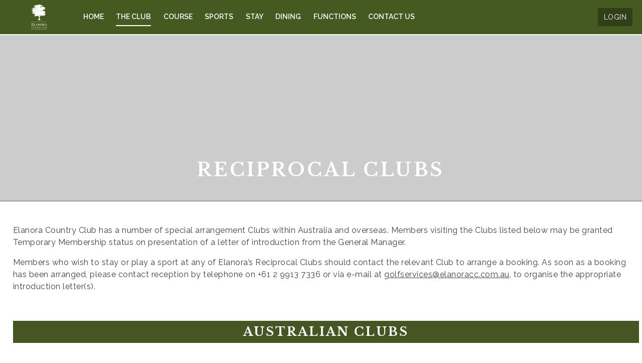

--- FILE ---
content_type: text/html; charset=UTF-8
request_url: https://www.elanoracc.com.au/cms/the-club/reciprocal-clubs/
body_size: 17364
content:
<!DOCTYPE HTML PUBLIC "-//W3C//DTD HTML 4.01 Transitional//EN"
"http://www.w3.org/TR/html4/loose.dtd"><html lang='en'><head>
<meta http-equiv="Content-Type" content="text/html; charset=UTF-8" />
<script type="text/javascript">
/* <![CDATA[ */
var gform;gform||(document.addEventListener("gform_main_scripts_loaded",function(){gform.scriptsLoaded=!0}),document.addEventListener("gform/theme/scripts_loaded",function(){gform.themeScriptsLoaded=!0}),window.addEventListener("DOMContentLoaded",function(){gform.domLoaded=!0}),gform={domLoaded:!1,scriptsLoaded:!1,themeScriptsLoaded:!1,isFormEditor:()=>"function"==typeof InitializeEditor,callIfLoaded:function(o){return!(!gform.domLoaded||!gform.scriptsLoaded||!gform.themeScriptsLoaded&&!gform.isFormEditor()||(gform.isFormEditor()&&console.warn("The use of gform.initializeOnLoaded() is deprecated in the form editor context and will be removed in Gravity Forms 3.1."),o(),0))},initializeOnLoaded:function(o){gform.callIfLoaded(o)||(document.addEventListener("gform_main_scripts_loaded",()=>{gform.scriptsLoaded=!0,gform.callIfLoaded(o)}),document.addEventListener("gform/theme/scripts_loaded",()=>{gform.themeScriptsLoaded=!0,gform.callIfLoaded(o)}),window.addEventListener("DOMContentLoaded",()=>{gform.domLoaded=!0,gform.callIfLoaded(o)}))},hooks:{action:{},filter:{}},addAction:function(o,r,e,t){gform.addHook("action",o,r,e,t)},addFilter:function(o,r,e,t){gform.addHook("filter",o,r,e,t)},doAction:function(o){gform.doHook("action",o,arguments)},applyFilters:function(o){return gform.doHook("filter",o,arguments)},removeAction:function(o,r){gform.removeHook("action",o,r)},removeFilter:function(o,r,e){gform.removeHook("filter",o,r,e)},addHook:function(o,r,e,t,n){null==gform.hooks[o][r]&&(gform.hooks[o][r]=[]);var d=gform.hooks[o][r];null==n&&(n=r+"_"+d.length),gform.hooks[o][r].push({tag:n,callable:e,priority:t=null==t?10:t})},doHook:function(r,o,e){var t;if(e=Array.prototype.slice.call(e,1),null!=gform.hooks[r][o]&&((o=gform.hooks[r][o]).sort(function(o,r){return o.priority-r.priority}),o.forEach(function(o){"function"!=typeof(t=o.callable)&&(t=window[t]),"action"==r?t.apply(null,e):e[0]=t.apply(null,e)})),"filter"==r)return e[0]},removeHook:function(o,r,t,n){var e;null!=gform.hooks[o][r]&&(e=(e=gform.hooks[o][r]).filter(function(o,r,e){return!!(null!=n&&n!=o.tag||null!=t&&t!=o.priority)}),gform.hooks[o][r]=e)}});
/* ]]> */
</script>

<meta name="viewport" content="width=device-width, initial-scale=1.0, maximum-scale=1.0">
<meta http-equiv="X-UA-Compatible" content="IE=edge" /> 
<title>
Reciprocal Clubs - Elanora Country Club</title>
<meta http-equiv="Content-language" content="en-AU" />
<link rel="profile" href="http://gmpg.org/xfn/11" />
<link rel="shortcut icon" href="https://www.elanoracc.com.au/cms/wp-content/themes/highend/favicon.ico" type="image/x-icon" />

<!-- Need to include these JS files in the header (instead of footer) -->
<script src="https://cdnjs.cloudflare.com/ajax/libs/modernizr/2.8.3/modernizr.min.js"></script><!-- Modernizr -->

<!--No Follow  -->	
	

<link rel="stylesheet" href="https://www.elanoracc.com.au/cms/wp-content/themes/highend/assets/font-awesome/css/font-awesome.min.css">
<link rel="stylesheet" type="text/css" media="all" href="https://www.elanoracc.com.au/cms/wp-content/themes/highend/assets/css/style.css?1718157018" />
<link rel="stylesheet" type="text/css" media="all" href="https://www.elanoracc.com.au/cms/wp-content/themes/highend/style.css?1734067178" />
<link rel="pingback" href="https://www.elanoracc.com.au/cms/xmlrpc.php" />
<link rel="alternate" type="text/xml" title="RSS .92" href="https://www.elanoracc.com.au/cms/feed/rss/"/>
<link rel="alternate" type="application/atom+xml" title="Atom 0.3" href="https://www.elanoracc.com.au/cms/feed/atom/" />

<link href="https://fonts.googleapis.com/css?family=Libre+Baskerville:400,700|Raleway:400,600,700" rel="stylesheet" />
<link href="https://fonts.googleapis.com/css?family=Raleway&display=swap" rel="stylesheet">
    
<!--Slick Slider support, included on Guests, Members Home-->
<link rel="stylesheet" type="text/css" href="//cdn.jsdelivr.net/npm/slick-carousel@1.8.1/slick/slick.css"/>
<script type="text/javascript" src="//cdn.jsdelivr.net/npm/slick-carousel@1.8.1/slick/slick.min.js"></script>
	
				
<meta name='robots' content='index, follow, max-image-preview:large, max-snippet:-1, max-video-preview:-1' />
	<style>img:is([sizes="auto" i], [sizes^="auto," i]) { contain-intrinsic-size: 3000px 1500px }</style>
	
	<!-- This site is optimized with the Yoast SEO plugin v26.4 - https://yoast.com/wordpress/plugins/seo/ -->
	<link rel="canonical" href="https://www.elanoracc.com.au/cms/the-club/reciprocal-clubs/" />
	<meta property="og:locale" content="en_US" />
	<meta property="og:type" content="article" />
	<meta property="og:title" content="Reciprocal Clubs - Elanora Country Club" />
	<meta property="og:description" content="Elanora Country Club has a number of special arrangement Clubs within Australia and overseas. Members visiting the Clubs listed below may be granted Temporary Membership status on presentation of a... Read More" />
	<meta property="og:url" content="https://www.elanoracc.com.au/cms/the-club/reciprocal-clubs/" />
	<meta property="og:site_name" content="Elanora Country Club" />
	<meta property="article:modified_time" content="2025-10-07T00:19:13+00:00" />
	<meta name="twitter:card" content="summary_large_image" />
	<meta name="twitter:label1" content="Est. reading time" />
	<meta name="twitter:data1" content="1 minute" />
	<script type="application/ld+json" class="yoast-schema-graph">{"@context":"https://schema.org","@graph":[{"@type":"WebPage","@id":"https://www.elanoracc.com.au/cms/the-club/reciprocal-clubs/","url":"https://www.elanoracc.com.au/cms/the-club/reciprocal-clubs/","name":"Reciprocal Clubs - Elanora Country Club","isPartOf":{"@id":"https://www.elanoracc.com.au/cms/#website"},"datePublished":"2018-01-30T06:54:36+00:00","dateModified":"2025-10-07T00:19:13+00:00","breadcrumb":{"@id":"https://www.elanoracc.com.au/cms/the-club/reciprocal-clubs/#breadcrumb"},"inLanguage":"en-AU","potentialAction":[{"@type":"ReadAction","target":["https://www.elanoracc.com.au/cms/the-club/reciprocal-clubs/"]}]},{"@type":"BreadcrumbList","@id":"https://www.elanoracc.com.au/cms/the-club/reciprocal-clubs/#breadcrumb","itemListElement":[{"@type":"ListItem","position":1,"name":"Home","item":"https://www.elanoracc.com.au/cms/"},{"@type":"ListItem","position":2,"name":"The Club","item":"https://www.elanoracc.com.au/cms/the-club/"},{"@type":"ListItem","position":3,"name":"Reciprocal Clubs"}]},{"@type":"WebSite","@id":"https://www.elanoracc.com.au/cms/#website","url":"https://www.elanoracc.com.au/cms/","name":"Elanora Country Club","description":"A private member&#039;s club in Sydney","potentialAction":[{"@type":"SearchAction","target":{"@type":"EntryPoint","urlTemplate":"https://www.elanoracc.com.au/cms/?s={search_term_string}"},"query-input":{"@type":"PropertyValueSpecification","valueRequired":true,"valueName":"search_term_string"}}],"inLanguage":"en-AU"}]}</script>
	<!-- / Yoast SEO plugin. -->


<script type="text/javascript">
/* <![CDATA[ */
window._wpemojiSettings = {"baseUrl":"https:\/\/s.w.org\/images\/core\/emoji\/16.0.1\/72x72\/","ext":".png","svgUrl":"https:\/\/s.w.org\/images\/core\/emoji\/16.0.1\/svg\/","svgExt":".svg","source":{"concatemoji":"https:\/\/www.elanoracc.com.au\/cms\/wp-includes\/js\/wp-emoji-release.min.js?ver=6.8.3"}};
/*! This file is auto-generated */
!function(s,n){var o,i,e;function c(e){try{var t={supportTests:e,timestamp:(new Date).valueOf()};sessionStorage.setItem(o,JSON.stringify(t))}catch(e){}}function p(e,t,n){e.clearRect(0,0,e.canvas.width,e.canvas.height),e.fillText(t,0,0);var t=new Uint32Array(e.getImageData(0,0,e.canvas.width,e.canvas.height).data),a=(e.clearRect(0,0,e.canvas.width,e.canvas.height),e.fillText(n,0,0),new Uint32Array(e.getImageData(0,0,e.canvas.width,e.canvas.height).data));return t.every(function(e,t){return e===a[t]})}function u(e,t){e.clearRect(0,0,e.canvas.width,e.canvas.height),e.fillText(t,0,0);for(var n=e.getImageData(16,16,1,1),a=0;a<n.data.length;a++)if(0!==n.data[a])return!1;return!0}function f(e,t,n,a){switch(t){case"flag":return n(e,"\ud83c\udff3\ufe0f\u200d\u26a7\ufe0f","\ud83c\udff3\ufe0f\u200b\u26a7\ufe0f")?!1:!n(e,"\ud83c\udde8\ud83c\uddf6","\ud83c\udde8\u200b\ud83c\uddf6")&&!n(e,"\ud83c\udff4\udb40\udc67\udb40\udc62\udb40\udc65\udb40\udc6e\udb40\udc67\udb40\udc7f","\ud83c\udff4\u200b\udb40\udc67\u200b\udb40\udc62\u200b\udb40\udc65\u200b\udb40\udc6e\u200b\udb40\udc67\u200b\udb40\udc7f");case"emoji":return!a(e,"\ud83e\udedf")}return!1}function g(e,t,n,a){var r="undefined"!=typeof WorkerGlobalScope&&self instanceof WorkerGlobalScope?new OffscreenCanvas(300,150):s.createElement("canvas"),o=r.getContext("2d",{willReadFrequently:!0}),i=(o.textBaseline="top",o.font="600 32px Arial",{});return e.forEach(function(e){i[e]=t(o,e,n,a)}),i}function t(e){var t=s.createElement("script");t.src=e,t.defer=!0,s.head.appendChild(t)}"undefined"!=typeof Promise&&(o="wpEmojiSettingsSupports",i=["flag","emoji"],n.supports={everything:!0,everythingExceptFlag:!0},e=new Promise(function(e){s.addEventListener("DOMContentLoaded",e,{once:!0})}),new Promise(function(t){var n=function(){try{var e=JSON.parse(sessionStorage.getItem(o));if("object"==typeof e&&"number"==typeof e.timestamp&&(new Date).valueOf()<e.timestamp+604800&&"object"==typeof e.supportTests)return e.supportTests}catch(e){}return null}();if(!n){if("undefined"!=typeof Worker&&"undefined"!=typeof OffscreenCanvas&&"undefined"!=typeof URL&&URL.createObjectURL&&"undefined"!=typeof Blob)try{var e="postMessage("+g.toString()+"("+[JSON.stringify(i),f.toString(),p.toString(),u.toString()].join(",")+"));",a=new Blob([e],{type:"text/javascript"}),r=new Worker(URL.createObjectURL(a),{name:"wpTestEmojiSupports"});return void(r.onmessage=function(e){c(n=e.data),r.terminate(),t(n)})}catch(e){}c(n=g(i,f,p,u))}t(n)}).then(function(e){for(var t in e)n.supports[t]=e[t],n.supports.everything=n.supports.everything&&n.supports[t],"flag"!==t&&(n.supports.everythingExceptFlag=n.supports.everythingExceptFlag&&n.supports[t]);n.supports.everythingExceptFlag=n.supports.everythingExceptFlag&&!n.supports.flag,n.DOMReady=!1,n.readyCallback=function(){n.DOMReady=!0}}).then(function(){return e}).then(function(){var e;n.supports.everything||(n.readyCallback(),(e=n.source||{}).concatemoji?t(e.concatemoji):e.wpemoji&&e.twemoji&&(t(e.twemoji),t(e.wpemoji)))}))}((window,document),window._wpemojiSettings);
/* ]]> */
</script>
<style id='wp-emoji-styles-inline-css' type='text/css'>

	img.wp-smiley, img.emoji {
		display: inline !important;
		border: none !important;
		box-shadow: none !important;
		height: 1em !important;
		width: 1em !important;
		margin: 0 0.07em !important;
		vertical-align: -0.1em !important;
		background: none !important;
		padding: 0 !important;
	}
</style>
<link rel='stylesheet' id='wp-block-library-css' href='https://www.elanoracc.com.au/cms/wp-includes/css/dist/block-library/style.min.css?ver=6.8.3' type='text/css' media='all' />
<style id='classic-theme-styles-inline-css' type='text/css'>
/*! This file is auto-generated */
.wp-block-button__link{color:#fff;background-color:#32373c;border-radius:9999px;box-shadow:none;text-decoration:none;padding:calc(.667em + 2px) calc(1.333em + 2px);font-size:1.125em}.wp-block-file__button{background:#32373c;color:#fff;text-decoration:none}
</style>
<style id='global-styles-inline-css' type='text/css'>
:root{--wp--preset--aspect-ratio--square: 1;--wp--preset--aspect-ratio--4-3: 4/3;--wp--preset--aspect-ratio--3-4: 3/4;--wp--preset--aspect-ratio--3-2: 3/2;--wp--preset--aspect-ratio--2-3: 2/3;--wp--preset--aspect-ratio--16-9: 16/9;--wp--preset--aspect-ratio--9-16: 9/16;--wp--preset--color--black: #000000;--wp--preset--color--cyan-bluish-gray: #abb8c3;--wp--preset--color--white: #ffffff;--wp--preset--color--pale-pink: #f78da7;--wp--preset--color--vivid-red: #cf2e2e;--wp--preset--color--luminous-vivid-orange: #ff6900;--wp--preset--color--luminous-vivid-amber: #fcb900;--wp--preset--color--light-green-cyan: #7bdcb5;--wp--preset--color--vivid-green-cyan: #00d084;--wp--preset--color--pale-cyan-blue: #8ed1fc;--wp--preset--color--vivid-cyan-blue: #0693e3;--wp--preset--color--vivid-purple: #9b51e0;--wp--preset--gradient--vivid-cyan-blue-to-vivid-purple: linear-gradient(135deg,rgba(6,147,227,1) 0%,rgb(155,81,224) 100%);--wp--preset--gradient--light-green-cyan-to-vivid-green-cyan: linear-gradient(135deg,rgb(122,220,180) 0%,rgb(0,208,130) 100%);--wp--preset--gradient--luminous-vivid-amber-to-luminous-vivid-orange: linear-gradient(135deg,rgba(252,185,0,1) 0%,rgba(255,105,0,1) 100%);--wp--preset--gradient--luminous-vivid-orange-to-vivid-red: linear-gradient(135deg,rgba(255,105,0,1) 0%,rgb(207,46,46) 100%);--wp--preset--gradient--very-light-gray-to-cyan-bluish-gray: linear-gradient(135deg,rgb(238,238,238) 0%,rgb(169,184,195) 100%);--wp--preset--gradient--cool-to-warm-spectrum: linear-gradient(135deg,rgb(74,234,220) 0%,rgb(151,120,209) 20%,rgb(207,42,186) 40%,rgb(238,44,130) 60%,rgb(251,105,98) 80%,rgb(254,248,76) 100%);--wp--preset--gradient--blush-light-purple: linear-gradient(135deg,rgb(255,206,236) 0%,rgb(152,150,240) 100%);--wp--preset--gradient--blush-bordeaux: linear-gradient(135deg,rgb(254,205,165) 0%,rgb(254,45,45) 50%,rgb(107,0,62) 100%);--wp--preset--gradient--luminous-dusk: linear-gradient(135deg,rgb(255,203,112) 0%,rgb(199,81,192) 50%,rgb(65,88,208) 100%);--wp--preset--gradient--pale-ocean: linear-gradient(135deg,rgb(255,245,203) 0%,rgb(182,227,212) 50%,rgb(51,167,181) 100%);--wp--preset--gradient--electric-grass: linear-gradient(135deg,rgb(202,248,128) 0%,rgb(113,206,126) 100%);--wp--preset--gradient--midnight: linear-gradient(135deg,rgb(2,3,129) 0%,rgb(40,116,252) 100%);--wp--preset--font-size--small: 13px;--wp--preset--font-size--medium: 20px;--wp--preset--font-size--large: 36px;--wp--preset--font-size--x-large: 42px;--wp--preset--spacing--20: 0.44rem;--wp--preset--spacing--30: 0.67rem;--wp--preset--spacing--40: 1rem;--wp--preset--spacing--50: 1.5rem;--wp--preset--spacing--60: 2.25rem;--wp--preset--spacing--70: 3.38rem;--wp--preset--spacing--80: 5.06rem;--wp--preset--shadow--natural: 6px 6px 9px rgba(0, 0, 0, 0.2);--wp--preset--shadow--deep: 12px 12px 50px rgba(0, 0, 0, 0.4);--wp--preset--shadow--sharp: 6px 6px 0px rgba(0, 0, 0, 0.2);--wp--preset--shadow--outlined: 6px 6px 0px -3px rgba(255, 255, 255, 1), 6px 6px rgba(0, 0, 0, 1);--wp--preset--shadow--crisp: 6px 6px 0px rgba(0, 0, 0, 1);}:where(.is-layout-flex){gap: 0.5em;}:where(.is-layout-grid){gap: 0.5em;}body .is-layout-flex{display: flex;}.is-layout-flex{flex-wrap: wrap;align-items: center;}.is-layout-flex > :is(*, div){margin: 0;}body .is-layout-grid{display: grid;}.is-layout-grid > :is(*, div){margin: 0;}:where(.wp-block-columns.is-layout-flex){gap: 2em;}:where(.wp-block-columns.is-layout-grid){gap: 2em;}:where(.wp-block-post-template.is-layout-flex){gap: 1.25em;}:where(.wp-block-post-template.is-layout-grid){gap: 1.25em;}.has-black-color{color: var(--wp--preset--color--black) !important;}.has-cyan-bluish-gray-color{color: var(--wp--preset--color--cyan-bluish-gray) !important;}.has-white-color{color: var(--wp--preset--color--white) !important;}.has-pale-pink-color{color: var(--wp--preset--color--pale-pink) !important;}.has-vivid-red-color{color: var(--wp--preset--color--vivid-red) !important;}.has-luminous-vivid-orange-color{color: var(--wp--preset--color--luminous-vivid-orange) !important;}.has-luminous-vivid-amber-color{color: var(--wp--preset--color--luminous-vivid-amber) !important;}.has-light-green-cyan-color{color: var(--wp--preset--color--light-green-cyan) !important;}.has-vivid-green-cyan-color{color: var(--wp--preset--color--vivid-green-cyan) !important;}.has-pale-cyan-blue-color{color: var(--wp--preset--color--pale-cyan-blue) !important;}.has-vivid-cyan-blue-color{color: var(--wp--preset--color--vivid-cyan-blue) !important;}.has-vivid-purple-color{color: var(--wp--preset--color--vivid-purple) !important;}.has-black-background-color{background-color: var(--wp--preset--color--black) !important;}.has-cyan-bluish-gray-background-color{background-color: var(--wp--preset--color--cyan-bluish-gray) !important;}.has-white-background-color{background-color: var(--wp--preset--color--white) !important;}.has-pale-pink-background-color{background-color: var(--wp--preset--color--pale-pink) !important;}.has-vivid-red-background-color{background-color: var(--wp--preset--color--vivid-red) !important;}.has-luminous-vivid-orange-background-color{background-color: var(--wp--preset--color--luminous-vivid-orange) !important;}.has-luminous-vivid-amber-background-color{background-color: var(--wp--preset--color--luminous-vivid-amber) !important;}.has-light-green-cyan-background-color{background-color: var(--wp--preset--color--light-green-cyan) !important;}.has-vivid-green-cyan-background-color{background-color: var(--wp--preset--color--vivid-green-cyan) !important;}.has-pale-cyan-blue-background-color{background-color: var(--wp--preset--color--pale-cyan-blue) !important;}.has-vivid-cyan-blue-background-color{background-color: var(--wp--preset--color--vivid-cyan-blue) !important;}.has-vivid-purple-background-color{background-color: var(--wp--preset--color--vivid-purple) !important;}.has-black-border-color{border-color: var(--wp--preset--color--black) !important;}.has-cyan-bluish-gray-border-color{border-color: var(--wp--preset--color--cyan-bluish-gray) !important;}.has-white-border-color{border-color: var(--wp--preset--color--white) !important;}.has-pale-pink-border-color{border-color: var(--wp--preset--color--pale-pink) !important;}.has-vivid-red-border-color{border-color: var(--wp--preset--color--vivid-red) !important;}.has-luminous-vivid-orange-border-color{border-color: var(--wp--preset--color--luminous-vivid-orange) !important;}.has-luminous-vivid-amber-border-color{border-color: var(--wp--preset--color--luminous-vivid-amber) !important;}.has-light-green-cyan-border-color{border-color: var(--wp--preset--color--light-green-cyan) !important;}.has-vivid-green-cyan-border-color{border-color: var(--wp--preset--color--vivid-green-cyan) !important;}.has-pale-cyan-blue-border-color{border-color: var(--wp--preset--color--pale-cyan-blue) !important;}.has-vivid-cyan-blue-border-color{border-color: var(--wp--preset--color--vivid-cyan-blue) !important;}.has-vivid-purple-border-color{border-color: var(--wp--preset--color--vivid-purple) !important;}.has-vivid-cyan-blue-to-vivid-purple-gradient-background{background: var(--wp--preset--gradient--vivid-cyan-blue-to-vivid-purple) !important;}.has-light-green-cyan-to-vivid-green-cyan-gradient-background{background: var(--wp--preset--gradient--light-green-cyan-to-vivid-green-cyan) !important;}.has-luminous-vivid-amber-to-luminous-vivid-orange-gradient-background{background: var(--wp--preset--gradient--luminous-vivid-amber-to-luminous-vivid-orange) !important;}.has-luminous-vivid-orange-to-vivid-red-gradient-background{background: var(--wp--preset--gradient--luminous-vivid-orange-to-vivid-red) !important;}.has-very-light-gray-to-cyan-bluish-gray-gradient-background{background: var(--wp--preset--gradient--very-light-gray-to-cyan-bluish-gray) !important;}.has-cool-to-warm-spectrum-gradient-background{background: var(--wp--preset--gradient--cool-to-warm-spectrum) !important;}.has-blush-light-purple-gradient-background{background: var(--wp--preset--gradient--blush-light-purple) !important;}.has-blush-bordeaux-gradient-background{background: var(--wp--preset--gradient--blush-bordeaux) !important;}.has-luminous-dusk-gradient-background{background: var(--wp--preset--gradient--luminous-dusk) !important;}.has-pale-ocean-gradient-background{background: var(--wp--preset--gradient--pale-ocean) !important;}.has-electric-grass-gradient-background{background: var(--wp--preset--gradient--electric-grass) !important;}.has-midnight-gradient-background{background: var(--wp--preset--gradient--midnight) !important;}.has-small-font-size{font-size: var(--wp--preset--font-size--small) !important;}.has-medium-font-size{font-size: var(--wp--preset--font-size--medium) !important;}.has-large-font-size{font-size: var(--wp--preset--font-size--large) !important;}.has-x-large-font-size{font-size: var(--wp--preset--font-size--x-large) !important;}
:where(.wp-block-post-template.is-layout-flex){gap: 1.25em;}:where(.wp-block-post-template.is-layout-grid){gap: 1.25em;}
:where(.wp-block-columns.is-layout-flex){gap: 2em;}:where(.wp-block-columns.is-layout-grid){gap: 2em;}
:root :where(.wp-block-pullquote){font-size: 1.5em;line-height: 1.6;}
</style>
<link rel='stylesheet' id='fancybox-css' href='https://www.elanoracc.com.au/cms/wp-content/plugins/easy-fancybox/fancybox/1.5.4/jquery.fancybox.min.css?ver=6.8.3' type='text/css' media='screen' />
<link rel='stylesheet' id='new-royalslider-core-css-css' href='https://www.elanoracc.com.au/cms/wp-content/plugins/new-royalslider/lib/royalslider/royalslider.css?ver=3.4.3' type='text/css' media='all' />
<link rel='stylesheet' id='rsDefaultInv-css-css' href='https://www.elanoracc.com.au/cms/wp-content/plugins/new-royalslider/lib/royalslider/skins/default-inverted/rs-default-inverted.css?ver=3.4.3' type='text/css' media='all' />
<script type="text/javascript" src="https://www.elanoracc.com.au/cms/wp-includes/js/jquery/jquery.min.js?ver=3.7.1" id="jquery-core-js"></script>
<script type="text/javascript" src="https://www.elanoracc.com.au/cms/wp-includes/js/jquery/jquery-migrate.min.js?ver=3.4.1" id="jquery-migrate-js"></script>
<link rel="https://api.w.org/" href="https://www.elanoracc.com.au/cms/wp-json/" /><link rel="alternate" title="JSON" type="application/json" href="https://www.elanoracc.com.au/cms/wp-json/wp/v2/pages/68" /><link rel='shortlink' href='https://www.elanoracc.com.au/cms/?p=68' />
<link rel="alternate" title="oEmbed (JSON)" type="application/json+oembed" href="https://www.elanoracc.com.au/cms/wp-json/oembed/1.0/embed?url=https%3A%2F%2Fwww.elanoracc.com.au%2Fcms%2Fthe-club%2Freciprocal-clubs%2F" />
<link rel="alternate" title="oEmbed (XML)" type="text/xml+oembed" href="https://www.elanoracc.com.au/cms/wp-json/oembed/1.0/embed?url=https%3A%2F%2Fwww.elanoracc.com.au%2Fcms%2Fthe-club%2Freciprocal-clubs%2F&#038;format=xml" />
<style type="text/css">.slideshowlink {display:none; }</style><style type="text/css">.recentcomments a{display:inline !important;padding:0 !important;margin:0 !important;}</style>
<!-- load facebook script if user is logged in -->
<script type="text/javascript" src="/scripts/northstarSSO.js"></script>
<script>
    jQuery(".members-menu .ns-membersdirectory").on("click", function(e){
        e.preventDefault();
        gotoNorthStarPage('http://members.elanoracc.com.au:8080','membersdirectory', '');
    });
</script>
<!-- Google tag (gtag.js) -->
<script async src="https://www.googletagmanager.com/gtag/js?id=G-VRF839Q731"></script>
<script>
  window.dataLayer = window.dataLayer || [];
  function gtag(){dataLayer.push(arguments);}
  gtag('js', new Date());

  gtag('config', 'G-VRF839Q731');
</script>

</head>


<body class="wp-singular page-template page-template-templates page-template-reciprocal-clubs page-template-templatesreciprocal-clubs-php page page-id-68 page-child parent-pageid-45 wp-theme-highend high-end essential-wp">

		<div class="navigation">
	    	        <div class="nav-inner">
	                <a href="https://www.elanoracc.com.au/cms" class="logo">
                <img src="https://www.elanoracc.com.au/cms/wp-content/themes/highend/assets/images/logo.png" alt="MiClub" />
            </a>
            <div class="social">
				<div class="search-form">
					<form role="search" method="get" id="searchform" class="searchform" action="/cms/">
    <div>
        <label class="screen-reader-text" for="s">Search for:</label><input type="text" value="" name="s" id="s" placeholder="Search for..." /><a type="submit" id="searchsubmit" value="Search"><i class="fa fa-search fa-lg" aria-hidden="true"></i></a>
    </div>
</form>				</div><div class="social-facebook">
<!--
					<a class="icon" href="https://www.facebook.com/Elanora-Country-Club-135749343141651/" target="_blank">
						<i class="fa fa-facebook fa-lg" aria-hidden="true"></i>
					</a>
-->
				</div>            </div>
            <div class="menu" >
                <span class="menu-toggle">MENU</span>
                                    <ul id="nav" class="guests-menu"><li id="menu-item-1058" class="menu-item menu-item-type-post_type menu-item-object-page menu-item-home menu-item-1058"><a href="https://www.elanoracc.com.au/cms/">Home</a></li>
<li id="menu-item-1068" class="menu-item menu-item-type-custom menu-item-object-custom current-menu-ancestor current-menu-parent menu-item-has-children menu-item-1068"><a href="#/">The Club</a>
<ul class="sub-menu">
	<li id="menu-item-110" class="menu-item menu-item-type-post_type menu-item-object-page menu-item-110"><a href="https://www.elanoracc.com.au/cms/the-club/history/">History</a></li>
	<li id="menu-item-111" class="menu-item menu-item-type-post_type menu-item-object-page current-menu-item page_item page-item-68 current_page_item menu-item-111"><a href="https://www.elanoracc.com.au/cms/the-club/reciprocal-clubs/" aria-current="page">Reciprocal Clubs</a></li>
	<li id="menu-item-108" class="menu-item menu-item-type-post_type menu-item-object-page menu-item-108"><a href="https://www.elanoracc.com.au/cms/the-club/etiquette/">Etiquette &#038; Dress</a></li>
	<li id="menu-item-30186" class="menu-item menu-item-type-post_type menu-item-object-page menu-item-30186"><a href="https://www.elanoracc.com.au/cms/the-club/governance/membership-documents/">Membership</a></li>
</ul>
</li>
<li id="menu-item-1069" class="menu-item menu-item-type-custom menu-item-object-custom menu-item-has-children menu-item-1069"><a href="#/">Course</a>
<ul class="sub-menu">
	<li id="menu-item-104" class="menu-item menu-item-type-post_type menu-item-object-page menu-item-104"><a href="https://www.elanoracc.com.au/cms/golf-course/course-tour/">Course Tour</a></li>
</ul>
</li>
<li id="menu-item-1067" class="menu-item menu-item-type-custom menu-item-object-custom menu-item-has-children menu-item-1067"><a href="#/">Sports</a>
<ul class="sub-menu">
	<li id="menu-item-19423" class="menu-item menu-item-type-post_type menu-item-object-page menu-item-19423"><a href="https://www.elanoracc.com.au/cms/sports/golf/">Golf</a></li>
	<li id="menu-item-23422" class="menu-item menu-item-type-post_type menu-item-object-page menu-item-23422"><a href="https://www.elanoracc.com.au/cms/sports/other-sports/">Other Sports &#038; Activities</a></li>
	<li id="menu-item-25601" class="menu-item menu-item-type-post_type menu-item-object-page menu-item-25601"><a href="https://www.elanoracc.com.au/cms/lesson-bookings/">Lesson Bookings</a></li>
</ul>
</li>
<li id="menu-item-19378" class="menu-item menu-item-type-post_type menu-item-object-page menu-item-has-children menu-item-19378"><a href="#/">Stay</a>
<ul class="sub-menu">
	<li id="menu-item-23889" class="menu-item menu-item-type-post_type menu-item-object-page menu-item-23889"><a href="https://www.elanoracc.com.au/cms/stay/the-lodge-welcome/">The Lodge</a></li>
	<li id="menu-item-19380" class="menu-item menu-item-type-post_type menu-item-object-page menu-item-19380"><a href="https://www.elanoracc.com.au/cms/stay/lodge-charges/">Pricing and Packages</a></li>
	<li id="menu-item-19381" class="menu-item menu-item-type-post_type menu-item-object-page menu-item-19381"><a href="https://www.elanoracc.com.au/cms/stay/booking-and-enquires/">Booking and Enquires</a></li>
</ul>
</li>
<li id="menu-item-25546" class="menu-item menu-item-type-custom menu-item-object-custom menu-item-has-children menu-item-25546"><a href="#">Dining</a>
<ul class="sub-menu">
	<li id="menu-item-25545" class="menu-item menu-item-type-post_type menu-item-object-page menu-item-25545"><a href="https://www.elanoracc.com.au/cms/dining/al-a-carte/">Members’ Bar Menu</a></li>
	<li id="menu-item-29966" class="menu-item menu-item-type-post_type menu-item-object-post menu-item-29966"><a href="https://www.elanoracc.com.au/cms/2021/06/take-away-meals/">Take Home Meals</a></li>
	<li id="menu-item-25544" class="menu-item menu-item-type-post_type menu-item-object-page menu-item-25544"><a href="https://www.elanoracc.com.au/cms/dining/halfway-bar/">Half Way Bar</a></li>
	<li id="menu-item-25543" class="menu-item menu-item-type-post_type menu-item-object-page menu-item-25543"><a href="https://www.elanoracc.com.au/cms/dining/wines/">Wines</a></li>
</ul>
</li>
<li id="menu-item-23453" class="menu-item menu-item-type-post_type menu-item-object-page menu-item-has-children menu-item-23453"><a href="#/">Functions</a>
<ul class="sub-menu">
	<li id="menu-item-23450" class="menu-item menu-item-type-post_type menu-item-object-page menu-item-23450"><a href="https://www.elanoracc.com.au/cms/functions/weddings-private-events/">Weddings &#038; Private Events</a></li>
	<li id="menu-item-1305" class="menu-item menu-item-type-post_type menu-item-object-page menu-item-1305"><a href="https://www.elanoracc.com.au/cms/functions/member-sponsored-golf-events/">Member Sponsored Golf Events</a></li>
	<li id="menu-item-1306" class="menu-item menu-item-type-post_type menu-item-object-page menu-item-1306"><a href="https://www.elanoracc.com.au/cms/functions/executive-retreats-conferences/">Executive Retreats &#038; Conferences</a></li>
	<li id="menu-item-1307" class="menu-item menu-item-type-post_type menu-item-object-page menu-item-1307"><a href="https://www.elanoracc.com.au/cms/functions/function-enquiries/">Function Enquiries</a></li>
</ul>
</li>
<li id="menu-item-146" class="menu-item menu-item-type-post_type menu-item-object-page menu-item-146"><a href="https://www.elanoracc.com.au/cms/contact-us/">Contact Us</a></li>
</ul>                            </div>
            <div class="members-dropdown">
                                    <p class="members-link">Login</p>
                    <div class="dropdown">
                        <form name="form" method="POST" action="/security/login.msp">
                            <input name="action" type="hidden" id="action" value="login">
                            <label for="user">Membership No.</label><input autocomplete="off" type="text" name="user" value="" size="11" maxlength="32"><br>
                            <label for="password">Password</label><input autocomplete="off" type="password" name="password" value="" size="11" maxlength="64"><br>
                            <input type="submit" name="Submit" value="Login"><br>
                            <a href="/security/passwordReminder.msp">Forgotten your password?</a>
                            <a href="/security/login.msp">Go to Login Page</a>
                            <a href="/cms/terms-conditions/" target="_blank">Terms and Conditions</a>
                        </form>
                    </div>
                    <div class="members-dropdown-link">
                		<a class="members-login-link" href="/security/login.msp">Login</a>
					</div>
                            </div>
		</div>
	    <div class="mobile-menu" >
		    <span class="menu-toggle">MENU</span>
		    			    <ul id="nav" class="guests-menu"><li class="menu-item menu-item-type-post_type menu-item-object-page menu-item-home menu-item-1058"><a href="https://www.elanoracc.com.au/cms/">Home</a></li>
<li class="menu-item menu-item-type-custom menu-item-object-custom current-menu-ancestor current-menu-parent menu-item-has-children menu-item-1068"><a href="#/">The Club</a>
<ul class="sub-menu">
	<li class="menu-item menu-item-type-post_type menu-item-object-page menu-item-110"><a href="https://www.elanoracc.com.au/cms/the-club/history/">History</a></li>
	<li class="menu-item menu-item-type-post_type menu-item-object-page current-menu-item page_item page-item-68 current_page_item menu-item-111"><a href="https://www.elanoracc.com.au/cms/the-club/reciprocal-clubs/" aria-current="page">Reciprocal Clubs</a></li>
	<li class="menu-item menu-item-type-post_type menu-item-object-page menu-item-108"><a href="https://www.elanoracc.com.au/cms/the-club/etiquette/">Etiquette &#038; Dress</a></li>
	<li class="menu-item menu-item-type-post_type menu-item-object-page menu-item-30186"><a href="https://www.elanoracc.com.au/cms/the-club/governance/membership-documents/">Membership</a></li>
</ul>
</li>
<li class="menu-item menu-item-type-custom menu-item-object-custom menu-item-has-children menu-item-1069"><a href="#/">Course</a>
<ul class="sub-menu">
	<li class="menu-item menu-item-type-post_type menu-item-object-page menu-item-104"><a href="https://www.elanoracc.com.au/cms/golf-course/course-tour/">Course Tour</a></li>
</ul>
</li>
<li class="menu-item menu-item-type-custom menu-item-object-custom menu-item-has-children menu-item-1067"><a href="#/">Sports</a>
<ul class="sub-menu">
	<li class="menu-item menu-item-type-post_type menu-item-object-page menu-item-19423"><a href="https://www.elanoracc.com.au/cms/sports/golf/">Golf</a></li>
	<li class="menu-item menu-item-type-post_type menu-item-object-page menu-item-23422"><a href="https://www.elanoracc.com.au/cms/sports/other-sports/">Other Sports &#038; Activities</a></li>
	<li class="menu-item menu-item-type-post_type menu-item-object-page menu-item-25601"><a href="https://www.elanoracc.com.au/cms/lesson-bookings/">Lesson Bookings</a></li>
</ul>
</li>
<li class="menu-item menu-item-type-post_type menu-item-object-page menu-item-has-children menu-item-19378"><a href="#/">Stay</a>
<ul class="sub-menu">
	<li class="menu-item menu-item-type-post_type menu-item-object-page menu-item-23889"><a href="https://www.elanoracc.com.au/cms/stay/the-lodge-welcome/">The Lodge</a></li>
	<li class="menu-item menu-item-type-post_type menu-item-object-page menu-item-19380"><a href="https://www.elanoracc.com.au/cms/stay/lodge-charges/">Pricing and Packages</a></li>
	<li class="menu-item menu-item-type-post_type menu-item-object-page menu-item-19381"><a href="https://www.elanoracc.com.au/cms/stay/booking-and-enquires/">Booking and Enquires</a></li>
</ul>
</li>
<li class="menu-item menu-item-type-custom menu-item-object-custom menu-item-has-children menu-item-25546"><a href="#">Dining</a>
<ul class="sub-menu">
	<li class="menu-item menu-item-type-post_type menu-item-object-page menu-item-25545"><a href="https://www.elanoracc.com.au/cms/dining/al-a-carte/">Members’ Bar Menu</a></li>
	<li class="menu-item menu-item-type-post_type menu-item-object-post menu-item-29966"><a href="https://www.elanoracc.com.au/cms/2021/06/take-away-meals/">Take Home Meals</a></li>
	<li class="menu-item menu-item-type-post_type menu-item-object-page menu-item-25544"><a href="https://www.elanoracc.com.au/cms/dining/halfway-bar/">Half Way Bar</a></li>
	<li class="menu-item menu-item-type-post_type menu-item-object-page menu-item-25543"><a href="https://www.elanoracc.com.au/cms/dining/wines/">Wines</a></li>
</ul>
</li>
<li class="menu-item menu-item-type-post_type menu-item-object-page menu-item-has-children menu-item-23453"><a href="#/">Functions</a>
<ul class="sub-menu">
	<li class="menu-item menu-item-type-post_type menu-item-object-page menu-item-23450"><a href="https://www.elanoracc.com.au/cms/functions/weddings-private-events/">Weddings &#038; Private Events</a></li>
	<li class="menu-item menu-item-type-post_type menu-item-object-page menu-item-1305"><a href="https://www.elanoracc.com.au/cms/functions/member-sponsored-golf-events/">Member Sponsored Golf Events</a></li>
	<li class="menu-item menu-item-type-post_type menu-item-object-page menu-item-1306"><a href="https://www.elanoracc.com.au/cms/functions/executive-retreats-conferences/">Executive Retreats &#038; Conferences</a></li>
	<li class="menu-item menu-item-type-post_type menu-item-object-page menu-item-1307"><a href="https://www.elanoracc.com.au/cms/functions/function-enquiries/">Function Enquiries</a></li>
</ul>
</li>
<li class="menu-item menu-item-type-post_type menu-item-object-page menu-item-146"><a href="https://www.elanoracc.com.au/cms/contact-us/">Contact Us</a></li>
</ul>		    	    </div>
	    <div class="mobile-members" >
		    			    <p class="members-link">Login</p>
			    <div class="dropdown">
				    <form name="form" method="POST" action="/security/login.msp">
					    <input name="action" type="hidden" id="action" value="login">
					    <label for="user">Membership No.</label><input autocomplete="off" type="text" name="user" value="" size="11" maxlength="32"><br>
					    <label for="password">Password</label><input autocomplete="off" type="password" name="password" value="" size="11" maxlength="64"><br>
					    <input type="submit" name="Submit" value="Login"><br>
					    <a href="/security/passwordReminder.msp">Forgotten your password?</a>
					    <a href="/security/login.msp">Go to Login Page</a>
					    <a href="/cms/terms-conditions/" target="_blank">Terms and Conditions</a>
				    </form>
			    </div>
		                
	    </div>
	</div>
	
	<div class="splash-image hidden" style="background-image: url('https://www.elanoracc.com.au/cms/wp-content/uploads/2019/10/clubhouse-4.jpg')">
		<div class="overlay"></div>
	</div>

<div class="main reciprocal">
    <article class="content">
        <h1 class="heading">Reciprocal Clubs</h1>
                              <p>Elanora Country Club has a number of special arrangement Clubs within Australia and overseas. Members visiting the Clubs listed below may be granted Temporary Membership status on presentation of a letter of introduction from the General Manager.</p>
<p>Members who wish to stay or play a sport at any of Elanora’s Reciprocal Clubs should contact the relevant Club to arrange a booking. As soon as a booking has been arranged, please contact reception by telephone on +61 2 9913 7336 or via e-mail at <a href="mailto:golfservices@elanoracc.com.au">golfservices@elanoracc.com.au</a>, to organise the appropriate introduction letter(s).</p>
                      
        <h2 class="reciprocal-club-standout-heading">Australian Clubs</h2>
                    <h2>ACT</h2>

            <div class="state">
        
                <div class="club">
                    <div class="reciprocal-club-logo">
                        <img src="https://www.elanoracc.com.au/cms/wp-content/uploads/2018/04/royalcanberra.gif" />
                    </div>
                    <h4>Royal Canberra Golf Club</h4>
                    <span><p>Bentham St, Yarralumla 2600</p>
<p>Tel: 02 6282 7000</p>
<p><a href="https://www.elanoracc.com.au/cms/wp-content/uploads/2024/05/Reciprocal-Booking-Rules-at-The-Royal-Canberra-Golf-Club.pdf" target="_blank" rel="noopener">View Booking Rules</a></p>
</span>
                </div><div class="club">
                    <div class="reciprocal-club-logo">
                        <img src="https://www.elanoracc.com.au/cms/wp-content/uploads/2018/04/commonwealthclub.gif" />
                    </div>
                    <h4>The Commonwealth Club Ltd</h4>
                    <span><p>25 Forster Crescent, Yarralumla, 2600<br />
Tel: 02 6120 2100</p>
</span>
                </div>                
                </div>

                            <h2>QUEENSLAND</h2>

            <div class="state">
        
                <div class="club">
                    <div class="reciprocal-club-logo">
                        <img src="https://www.elanoracc.com.au/cms/wp-content/uploads/2018/04/royalqueensland.gif" />
                    </div>
                    <h4>Royal Queensland Golf Club</h4>
                    <span><p>Curtin Avenue West, Eagle Farm, 4009</p>
<p>Tel: 07 3268 1127</p>
<p><a href="https://www.elanoracc.com.au/cms/wp-content/uploads/2024/05/Reciprocal-Booking-Rules-at-The-Royal-Queensland-Golf-Club.pdf" target="_blank" rel="noopener">View Booking Rules</a></p>
</span>
                </div>                
                </div>

                            <h2>SOUTH AUSTRALIA</h2>

            <div class="state">
        
                <div class="club">
                    <div class="reciprocal-club-logo">
                        <img src="https://www.elanoracc.com.au/cms/wp-content/themes/highend/assets/images/reciprocal-club-icon.png" />
                    </div>
                    <h4>The Kooyonga Golf Club Inc</h4>
                    <span><p>May Terrace, Lockleys, 5032</p>
<p>Tel: 08 8352 5444</p>
<p><a href="http://www.kooyongagolf.com.au/" target="_blank" rel="noopener noreferrer">Visit Kooyonga</a></p>
<p><a href="https://www.elanoracc.com.au/cms/wp-content/uploads/2024/05/Reciprocal-Booking-Rules-at-The-Kooyonga-Golf-Club.pdf" target="_blank" rel="noopener">View Booking Rules</a></p>
</span>
                </div><div class="club">
                    <div class="reciprocal-club-logo">
                        <img src="https://www.elanoracc.com.au/cms/wp-content/uploads/2018/04/ragc.jpg" />
                    </div>
                    <h4>Royal Adelaide Golf Club</h4>
                    <span><p>328 Tapleys Hill Road, SEATON SOUTH AUSTRALIA 5023</p>
<p>Tel: 08 8356 5511</p>
<p><a href="https://www.elanoracc.com.au/cms/wp-content/uploads/2024/05/Reciprocal-Booking-Rules-at-The-Royal-Adelaide-Golf-Club.pdf" target="_blank" rel="noopener">View Booking Rules</a></p>
</span>
                </div>                
                </div>

                            <h2>TASMANIA</h2>

            <div class="state">
        
                <div class="club">
                    <div class="reciprocal-club-logo">
                        <img src="https://www.elanoracc.com.au/cms/wp-content/uploads/2018/04/royalhobart.gif" />
                    </div>
                    <h4>Royal Hobart Golf Club Inc.</h4>
                    <span><p>81 Seven Mile Beach Road, Seven Mile Beach, Tasmania 7170</p>
<p>Tel: 03 6248 6161</p>
</span>
                </div>                
                </div>

                            <h2>VICTORIA</h2>

            <div class="state">
        
                <div class="club">
                    <div class="reciprocal-club-logo">
                        <img src="https://www.elanoracc.com.au/cms/wp-content/uploads/2025/11/logo-metropolitan-golf-club.png" />
                    </div>
                    <h4>The Metropolitan Golf Club</h4>
                    <span><p>Golf Road, South Oakland, VIC, 3142</p>
<p>Tel: (03) 9579 3122</p>
<p>(Guest playing fee applies)</p>
</span>
                </div><div class="club">
                    <div class="reciprocal-club-logo">
                        <img src="https://www.elanoracc.com.au/cms/wp-content/uploads/2021/08/Crested-logo-with-clear-background-2.jpg" />
                    </div>
                    <h4>Royal South Yarra Lawn Tennis Club</h4>
                    <span><p style="text-align: center;">310 William Road North Toorak 3142</p>
<p style="text-align: center;">Tel: (03) 9829 1556</p>
</span>
                </div><div class="club">
                    <div class="reciprocal-club-logo">
                        <img src="https://www.elanoracc.com.au/cms/wp-content/uploads/2018/04/The-National-Golf-Club-logo2.jpg" />
                    </div>
                    <h4>The National Golf Club Ltd.</h4>
                    <span><p>The Cups Drive, Cape Schanck, 3939.</p>
<p>Tel: 03 5988 6666</p>
<p><a href="https://www.elanoracc.com.au/cms/wp-content/uploads/2024/05/Reciprocal-Booking-Rules-at-The-National-Golf-Club.pdf" target="_blank" rel="noopener">View Booking Rules</a></p>
<p><a href="https://www.elanoracc.com.au/cms/wp-content/uploads/2024/05/Reciprocal-Booking-Rules-at-The-National-Golf-Club-During-Renovations.pdf" target="_blank" rel="noopener">View Booking Rules During Renovations</a></p>
</span>
                </div><div class="club">
                    <div class="reciprocal-club-logo">
                        <img src="https://www.elanoracc.com.au/cms/wp-content/uploads/2018/04/victoriagc.gif" />
                    </div>
                    <h4>The Victoria Golf Club Ltd.</h4>
                    <span><p>Park Road, Cheltenham, 3192</p>
<p>Tel: 03 9584 1733</p>
<p><a href="https://www.elanoracc.com.au/cms/wp-content/uploads/2024/05/Reciprocal-Booking-Rules-at-The-Victoria-Golf-Club.pdf" target="_blank" rel="noopener">View Booking Rules</a></p>
</span>
                </div><div class="club">
                    <div class="reciprocal-club-logo">
                        <img src="https://www.elanoracc.com.au/cms/wp-content/uploads/2018/04/sorrentogolf.gif" />
                    </div>
                    <h4>Sorrento Golf Club</h4>
                    <span><p>Langford Road, Sorrento, 3943</p>
<p>Tel: 03 5984 2226</p>
<p><a href="https://www.elanoracc.com.au/cms/wp-content/uploads/2024/05/Reciprocal-Booking-Rules-at-Sorrento-Golf-Club.pdf" target="_blank" rel="noopener">View Booking Rules</a></p>
</span>
                </div><div class="club">
                    <div class="reciprocal-club-logo">
                        <img src="https://www.elanoracc.com.au/cms/wp-content/uploads/2018/04/logo-3.png" />
                    </div>
                    <h4>Peninsula Kingswood Country Golf Club</h4>
                    <span><p>Skye Road, Frankston, 3199</p>
<p>Tel: 03 9786 4133</p>
<p><a href="https://www.elanoracc.com.au/cms/wp-content/uploads/2018/04/Reciprocal-Booking-Rules-at-The-Peninsula-Kingswood-Golf-Club.pdf" target="_blank" rel="attachment noopener wp-att-41773">View Booking Rules</a></p>
<p>&nbsp;</p>
</span>
                </div><div class="club">
                    <div class="reciprocal-club-logo">
                        <img src="https://www.elanoracc.com.au/cms/wp-content/uploads/2018/04/barwonhead.jpg" />
                    </div>
                    <h4>Barwon Heads Golf Club</h4>
                    <span><p>Golf Links Road, Barwon Heads, 3227</p>
<p>Tel: 03 5255 6255</p>
<p><a href="https://www.barwonheads.golf/cms/the-clubhouse/#accommodation" target="_blank" rel="noopener">Click here for accommodation details</a></p>
<p><a href="https://www.elanoracc.com.au/cms/wp-content/uploads/2024/05/Reciprocal-Booking-Rules-at-Barwon-Heads-Golf-Club.pdf" target="_blank" rel="noopener">View Booking Rules</a></p>
</span>
                </div>                
                </div>

                            <h2>WESTERN AUSTRALIA</h2>

            <div class="state">
        
                <div class="club">
                    <div class="reciprocal-club-logo">
                        <img src="https://www.elanoracc.com.au/cms/wp-content/uploads/2018/04/royal-perth-golf-club.gif" />
                    </div>
                    <h4>Royal Perth Golf Club</h4>
                    <span><p>Labouchere Road, South Perth, 6151</p>
<p>Tel: 08 6436 4900</p>
</span>
                </div><div class="club">
                    <div class="reciprocal-club-logo">
                        <img src="https://www.elanoracc.com.au/cms/wp-content/uploads/2018/04/lakekarrinyup.gif" />
                    </div>
                    <h4>Lake Karrinyup Country Club</h4>
                    <span><p>North Beach Road, Karrinyup, 6018</p>
<p>Tel: 08 9422 8222</p>
</span>
                </div>                
                </div>

                        <h2 class="reciprocal-club-standout-heading">International Clubs</h2>
                
            <h2>FRANCE</h2>

            <div class="state">
        
                <div class="club">
                    <div class="reciprocal-club-logo">
                        <img src="https://www.elanoracc.com.au/cms/wp-content/uploads/2018/04/chateaudesvigiers.gif" />
                    </div>
                    <h4>Chateau des Vigiers Golf and Country Club</h4>
                    <span><p>24240 Monestier<br />
Dordogne</p>
<p>Tel: 33 5 53 61 5030</p>
<p>Tel: +1 914 967 6000</p>
</span>
                </div>                
                </div>

                        
            <h2>JAPAN</h2>

            <div class="state">
        
                <div class="club">
                    <div class="reciprocal-club-logo">
                        <img src="https://www.elanoracc.com.au/cms/wp-content/uploads/2024/05/Nasu-GC.png" />
                    </div>
                    <h4>Nasu Golf Club</h4>
                    <span><p style="font-weight: 400;">Nasu Golf Club</p>
<p style="font-weight: 400;">212 Yumoto, Nasu-machi, Nasu-gun,</p>
<p style="font-weight: 400;">Tochigi-ken</p>
<p style="font-weight: 400;">Tel: +1 0287-76-3100</p>
<p style="font-weight: 400;">(Fees apply)</p>
</span>
                </div>                
                </div>

                        
            <h2>NEW ZEALAND</h2>

            <div class="state">
        
                <div class="club">
                    <div class="reciprocal-club-logo">
                        <img src="https://www.elanoracc.com.au/cms/wp-content/uploads/2018/04/wellington.jpg" />
                    </div>
                    <h4>Royal Wellington Golf Club</h4>
                    <span><p>28 Golf Road, Heretaunga, Upper Hutt, Wellington</p>
<p>Tel: (04) 528 4590</p>
</span>
                </div><div class="club">
                    <div class="reciprocal-club-logo">
                        <img src="https://www.elanoracc.com.au/cms/wp-content/uploads/2018/04/Christchurch_logo_web.jpg" />
                    </div>
                    <h4>Christchurch Golf Club</h4>
                    <span><p>45 Horseshoe Lake Road, Shirley, Christchurch</p>
<p>Tel: 643 385 9506</p>
</span>
                </div><div class="club">
                    <div class="reciprocal-club-logo">
                        <img src="https://www.elanoracc.com.au/cms/wp-content/uploads/2018/04/RAGGC11-150x100.jpg" />
                    </div>
                    <h4>Royal Auckland &#038; Grange Golf Club</h4>
                    <span><p>57 Grange Road, Papatoetoe, Auckland</p>
<p>Tel: 649 975 6330</p>
</span>
                </div>                
                </div>

                        
            <h2>SOUTH AFRICA</h2>

            <div class="state">
        
                <div class="club">
                    <div class="reciprocal-club-logo">
                        <img src="https://www.elanoracc.com.au/cms/wp-content/uploads/2024/05/The-River-Club.png" />
                    </div>
                    <h4>The River Club</h4>
                    <span><p>Links Road<br />
Sandton, Guateng, 2010.</p>
<p>Tel: +270 11783 1166</p>
</span>
                </div>                
                </div>

                        
            <h2>UNITED KINGDOM</h2>

            <div class="state">
        
                <div class="club">
                    <div class="reciprocal-club-logo">
                        <img src="https://www.elanoracc.com.au/cms/wp-content/uploads/2024/05/Denham-GC.png" />
                    </div>
                    <h4>Denham Golf Club</h4>
                    <span><p>Tilehouse Lane, Denham<br />
Uxbridge, Middlesex UB9 5DG</p>
<p>Tel: 441 895 832 079</p>
</span>
                </div>                
                </div>

                        
            <h2>UNITED STATES</h2>

            <div class="state">
        
                <div class="club">
                    <div class="reciprocal-club-logo">
                        <img src="https://www.elanoracc.com.au/cms/wp-content/uploads/2018/04/WCC_Logo.jpg" />
                    </div>
                    <h4>Westchester Country Club</h4>
                    <span><p>99 Biltmore Avenue</p>
<p>Rye, New York, 10580</p>
<p>Tel: +1 914 967 6000</p>
<p>(Note: Must be staying in-house to utilize reciprocal agreement &#8211; Fees apply)</p>
</span>
                </div>                
                </div>

                
    </article>
</div>


	<footer>
        <div class="footer-new">
            <div class="footer-container">
                <div class="footer-contact-details">
                    <h2>CONTACT DETAILS</h2>
					<div class="contact-details">
                    <p>
                        For more information about Elanora Country Club, contact us on the details below or submit an enquiry through the form.
                    </p>
                    
                    <p><strong>Phone:</strong> <a class="links" href="tel:+610299137336">(02) 9913 7336</a></p>
					<p><strong>Golf Shop:</strong> <a class="links" href="tel:+610299137330">(02) 9913 7330</a></p>
                    <p><strong>Email:</strong> <a class="links" href="mailto:ecc@elanoracc.com.au">ecc@elanoracc.com.au</a></p>
                    <p><strong>Address:</strong> 154 Elanora Road, Elanora Heights, NSW 2101</p>
					</div>
                </div><div class="footer-contact-form">
                                        <h2>SEND AN ENQUIRY</h2>
                    
                <div class='gf_browser_chrome gform_wrapper gform_legacy_markup_wrapper gform-theme--no-framework' data-form-theme='legacy' data-form-index='0' id='gform_wrapper_1' ><div id='gf_1' class='gform_anchor' tabindex='-1'></div>
                        <div class='gform_heading'>
                            <h3 class="gform_title">Contact Form</h3>
                            <p class='gform_description'></p>
                        </div><form method='post' enctype='multipart/form-data'  id='gform_1'  action='/cms/the-club/reciprocal-clubs/#gf_1' data-formid='1' novalidate>
                        <div class='gform-body gform_body'><ul id='gform_fields_1' class='gform_fields top_label form_sublabel_below description_below validation_below'><li id="field_1_1" class="gfield gfield--type-name field_sublabel_hidden_label gfield--no-description field_description_below hidden_label field_validation_below gfield_visibility_visible"  ><label class='gfield_label gform-field-label gfield_label_before_complex' >Name</label><div class='ginput_complex ginput_container ginput_container--name no_prefix has_first_name no_middle_name has_last_name no_suffix gf_name_has_2 ginput_container_name gform-grid-row' id='input_1_1'>
                            
                            <span id='input_1_1_3_container' class='name_first gform-grid-col gform-grid-col--size-auto' >
                                                    <input type='text' name='input_1.3' id='input_1_1_3' value=''   aria-required='false'   placeholder='First Name'  />
                                                    <label for='input_1_1_3' class='gform-field-label gform-field-label--type-sub hidden_sub_label screen-reader-text'>First</label>
                                                </span>
                            
                            <span id='input_1_1_6_container' class='name_last gform-grid-col gform-grid-col--size-auto' >
                                                    <input type='text' name='input_1.6' id='input_1_1_6' value=''   aria-required='false'   placeholder='Last Name'  />
                                                    <label for='input_1_1_6' class='gform-field-label gform-field-label--type-sub hidden_sub_label screen-reader-text'>Last</label>
                                                </span>
                            
                        </div></li><li id="field_1_2" class="gfield gfield--type-phone gf_left_half field_sublabel_below gfield--no-description field_description_below hidden_label field_validation_below gfield_visibility_visible"  ><label class='gfield_label gform-field-label' for='input_1_2'>Phone</label><div class='ginput_container ginput_container_phone'><input name='input_2' id='input_1_2' type='tel' value='' class='large'  placeholder='Phone'  aria-invalid="false"   /></div></li><li id="field_1_3" class="gfield gfield--type-email gf_right_half field_sublabel_below gfield--no-description field_description_below hidden_label field_validation_below gfield_visibility_visible"  ><label class='gfield_label gform-field-label' for='input_1_3'>Email</label><div class='ginput_container ginput_container_email'>
                            <input name='input_3' id='input_1_3' type='email' value='' class='medium'   placeholder='Email'  aria-invalid="false"  />
                        </div></li><li id="field_1_4" class="gfield gfield--type-textarea gfield_contains_required field_sublabel_below gfield--no-description field_description_below hidden_label field_validation_below gfield_visibility_visible"  ><label class='gfield_label gform-field-label' for='input_1_4'>Enquiry<span class="gfield_required"><span class="gfield_required gfield_required_asterisk">*</span></span></label><div class='ginput_container ginput_container_textarea'><textarea name='input_4' id='input_1_4' class='textarea medium'    placeholder='Enquiry' aria-required="true" aria-invalid="false"   rows='10' cols='50'></textarea></div></li><li id="field_1_5" class="gfield gfield--type-captcha field_sublabel_below gfield--no-description field_description_below field_validation_below gfield_visibility_visible"  ><label class='gfield_label gform-field-label' for='input_1_5'>CAPTCHA</label><div id='input_1_5' class='ginput_container ginput_recaptcha' data-sitekey='6LcS2cIUAAAAAAztBFBRWGU4zuhrbfwOPETcbRbw'  data-theme='light' data-tabindex='0'  data-badge=''></div></li></ul></div>
        <div class='gform-footer gform_footer top_label'> <input type='submit' id='gform_submit_button_1' class='gform_button button' onclick='gform.submission.handleButtonClick(this);' data-submission-type='submit' value='Submit'  /> 
            <input type='hidden' class='gform_hidden' name='gform_submission_method' data-js='gform_submission_method_1' value='postback' />
            <input type='hidden' class='gform_hidden' name='gform_theme' data-js='gform_theme_1' id='gform_theme_1' value='legacy' />
            <input type='hidden' class='gform_hidden' name='gform_style_settings' data-js='gform_style_settings_1' id='gform_style_settings_1' value='[]' />
            <input type='hidden' class='gform_hidden' name='is_submit_1' value='1' />
            <input type='hidden' class='gform_hidden' name='gform_submit' value='1' />
            
            <input type='hidden' class='gform_hidden' name='gform_unique_id' value='' />
            <input type='hidden' class='gform_hidden' name='state_1' value='WyJbXSIsIjcwMmFlOGQ3MzIyYjg1OTMyMzE3ZGM3YmI1M2U2NzFlIl0=' />
            <input type='hidden' autocomplete='off' class='gform_hidden' name='gform_target_page_number_1' id='gform_target_page_number_1' value='0' />
            <input type='hidden' autocomplete='off' class='gform_hidden' name='gform_source_page_number_1' id='gform_source_page_number_1' value='1' />
            <input type='hidden' name='gform_field_values' value='' />
            
        </div>
                        </form>
                        </div><script type="text/javascript">
/* <![CDATA[ */
 gform.initializeOnLoaded( function() {gformInitSpinner( 1, 'https://www.elanoracc.com.au/cms/wp-content/plugins/gravityforms/images/spinner.svg', true );jQuery('#gform_ajax_frame_1').on('load',function(){var contents = jQuery(this).contents().find('*').html();var is_postback = contents.indexOf('GF_AJAX_POSTBACK') >= 0;if(!is_postback){return;}var form_content = jQuery(this).contents().find('#gform_wrapper_1');var is_confirmation = jQuery(this).contents().find('#gform_confirmation_wrapper_1').length > 0;var is_redirect = contents.indexOf('gformRedirect(){') >= 0;var is_form = form_content.length > 0 && ! is_redirect && ! is_confirmation;var mt = parseInt(jQuery('html').css('margin-top'), 10) + parseInt(jQuery('body').css('margin-top'), 10) + 100;if(is_form){jQuery('#gform_wrapper_1').html(form_content.html());if(form_content.hasClass('gform_validation_error')){jQuery('#gform_wrapper_1').addClass('gform_validation_error');} else {jQuery('#gform_wrapper_1').removeClass('gform_validation_error');}setTimeout( function() { /* delay the scroll by 50 milliseconds to fix a bug in chrome */ jQuery(document).scrollTop(jQuery('#gform_wrapper_1').offset().top - mt); }, 50 );if(window['gformInitDatepicker']) {gformInitDatepicker();}if(window['gformInitPriceFields']) {gformInitPriceFields();}var current_page = jQuery('#gform_source_page_number_1').val();gformInitSpinner( 1, 'https://www.elanoracc.com.au/cms/wp-content/plugins/gravityforms/images/spinner.svg', true );jQuery(document).trigger('gform_page_loaded', [1, current_page]);window['gf_submitting_1'] = false;}else if(!is_redirect){var confirmation_content = jQuery(this).contents().find('.GF_AJAX_POSTBACK').html();if(!confirmation_content){confirmation_content = contents;}jQuery('#gform_wrapper_1').replaceWith(confirmation_content);jQuery(document).scrollTop(jQuery('#gf_1').offset().top - mt);jQuery(document).trigger('gform_confirmation_loaded', [1]);window['gf_submitting_1'] = false;wp.a11y.speak(jQuery('#gform_confirmation_message_1').text());}else{jQuery('#gform_1').append(contents);if(window['gformRedirect']) {gformRedirect();}}jQuery(document).trigger("gform_pre_post_render", [{ formId: "1", currentPage: "current_page", abort: function() { this.preventDefault(); } }]);        if (event && event.defaultPrevented) {                return;        }        const gformWrapperDiv = document.getElementById( "gform_wrapper_1" );        if ( gformWrapperDiv ) {            const visibilitySpan = document.createElement( "span" );            visibilitySpan.id = "gform_visibility_test_1";            gformWrapperDiv.insertAdjacentElement( "afterend", visibilitySpan );        }        const visibilityTestDiv = document.getElementById( "gform_visibility_test_1" );        let postRenderFired = false;        function triggerPostRender() {            if ( postRenderFired ) {                return;            }            postRenderFired = true;            gform.core.triggerPostRenderEvents( 1, current_page );            if ( visibilityTestDiv ) {                visibilityTestDiv.parentNode.removeChild( visibilityTestDiv );            }        }        function debounce( func, wait, immediate ) {            var timeout;            return function() {                var context = this, args = arguments;                var later = function() {                    timeout = null;                    if ( !immediate ) func.apply( context, args );                };                var callNow = immediate && !timeout;                clearTimeout( timeout );                timeout = setTimeout( later, wait );                if ( callNow ) func.apply( context, args );            };        }        const debouncedTriggerPostRender = debounce( function() {            triggerPostRender();        }, 200 );        if ( visibilityTestDiv && visibilityTestDiv.offsetParent === null ) {            const observer = new MutationObserver( ( mutations ) => {                mutations.forEach( ( mutation ) => {                    if ( mutation.type === 'attributes' && visibilityTestDiv.offsetParent !== null ) {                        debouncedTriggerPostRender();                        observer.disconnect();                    }                });            });            observer.observe( document.body, {                attributes: true,                childList: false,                subtree: true,                attributeFilter: [ 'style', 'class' ],            });        } else {            triggerPostRender();        }    } );} ); 
/* ]]> */
</script>
                                     </div>
            </div>
        </div>
		<div class="acknowledgement">
			<p>Elanora Country Club acknowledges and pays its respects to the Garigal people, the Traditional Custodians of the land on which we enjoy the Club’s activities.  We pay our respect to their Elders, past, present and emerging.</p>
		</div>
		<div class="footer-nav">
            <p class="copyright">&copy; 2026 Elanora Country Club. All rights reserved.</p>
            <p class="miclub">Website by <a href="http://www.miclub.com.au/" target="_blank">MiClub</a></p>
        </div>
	</footer>

	<!-- Insert schema info here -->
	
    <script type="speculationrules">
{"prefetch":[{"source":"document","where":{"and":[{"href_matches":"\/cms\/*"},{"not":{"href_matches":["\/cms\/wp-*.php","\/cms\/wp-admin\/*","\/cms\/wp-content\/uploads\/*","\/cms\/wp-content\/*","\/cms\/wp-content\/plugins\/*","\/cms\/wp-content\/themes\/highend\/*","\/cms\/*\\?(.+)"]}},{"not":{"selector_matches":"a[rel~=\"nofollow\"]"}},{"not":{"selector_matches":".no-prefetch, .no-prefetch a"}}]},"eagerness":"conservative"}]}
</script>
<link rel='stylesheet' id='gforms_reset_css-css' href='https://www.elanoracc.com.au/cms/wp-content/plugins/gravityforms/legacy/css/formreset.min.css?ver=2.9.23' type='text/css' media='all' />
<link rel='stylesheet' id='gforms_formsmain_css-css' href='https://www.elanoracc.com.au/cms/wp-content/plugins/gravityforms/legacy/css/formsmain.min.css?ver=2.9.23' type='text/css' media='all' />
<link rel='stylesheet' id='gforms_ready_class_css-css' href='https://www.elanoracc.com.au/cms/wp-content/plugins/gravityforms/legacy/css/readyclass.min.css?ver=2.9.23' type='text/css' media='all' />
<link rel='stylesheet' id='gforms_browsers_css-css' href='https://www.elanoracc.com.au/cms/wp-content/plugins/gravityforms/legacy/css/browsers.min.css?ver=2.9.23' type='text/css' media='all' />
<script type="text/javascript" id="dlm-xhr-js-extra">
/* <![CDATA[ */
var dlmXHRtranslations = {"error":"An error occurred while trying to download the file. Please try again.","not_found":"Download does not exist.","no_file_path":"No file path defined.","no_file_paths":"No file paths defined.","filetype":"Download is not allowed for this file type.","file_access_denied":"Access denied to this file.","access_denied":"Access denied. You do not have permission to download this file.","security_error":"Something is wrong with the file path.","file_not_found":"File not found."};
/* ]]> */
</script>
<script type="text/javascript" id="dlm-xhr-js-before">
/* <![CDATA[ */
const dlmXHR = {"xhr_links":{"class":["download-link","download-button"]},"prevent_duplicates":true,"ajaxUrl":"https:\/\/www.elanoracc.com.au\/cms\/wp-admin\/admin-ajax.php"}; dlmXHRinstance = {}; const dlmXHRGlobalLinks = "https://www.elanoracc.com.au/cms/download/"; const dlmNonXHRGlobalLinks = []; dlmXHRgif = "https://www.elanoracc.com.au/cms/wp-includes/images/spinner.gif"; const dlmXHRProgress = "1"
/* ]]> */
</script>
<script type="text/javascript" src="https://www.elanoracc.com.au/cms/wp-content/plugins/download-monitor/assets/js/dlm-xhr.min.js?ver=5.1.6" id="dlm-xhr-js"></script>
<script type="text/javascript" id="dlm-xhr-js-after">
/* <![CDATA[ */
document.addEventListener("dlm-xhr-modal-data", function(event) { if ("undefined" !== typeof event.detail.headers["x-dlm-tc-required"]) { event.detail.data["action"] = "dlm_terms_conditions_modal"; event.detail.data["dlm_modal_response"] = "true"; }});
document.addEventListener("dlm-xhr-modal-data", function(event) {if ("undefined" !== typeof event.detail.headers["x-dlm-members-locked"]) {event.detail.data["action"] = "dlm_members_conditions_modal";event.detail.data["dlm_modal_response"] = "true";event.detail.data["dlm_members_form_redirect"] = "https://www.elanoracc.com.au/cms/the-club/reciprocal-clubs/";}});
/* ]]> */
</script>
<script type="text/javascript" src="https://www.elanoracc.com.au/cms/wp-content/themes/highend/assets/js/scripts.min.js" id="scripts-js"></script>
<script type="text/javascript" src="https://www.elanoracc.com.au/cms/wp-content/themes/highend/assets/js/jquery.viewportchecker.min.js" id="viewportchecker-js"></script>
<script type="text/javascript" src="https://www.elanoracc.com.au/cms/wp-content/plugins/easy-fancybox/vendor/purify.min.js?ver=6.8.3" id="fancybox-purify-js"></script>
<script type="text/javascript" id="jquery-fancybox-js-extra">
/* <![CDATA[ */
var efb_i18n = {"close":"Close","next":"Next","prev":"Previous","startSlideshow":"Start slideshow","toggleSize":"Toggle size"};
/* ]]> */
</script>
<script type="text/javascript" src="https://www.elanoracc.com.au/cms/wp-content/plugins/easy-fancybox/fancybox/1.5.4/jquery.fancybox.min.js?ver=6.8.3" id="jquery-fancybox-js"></script>
<script type="text/javascript" id="jquery-fancybox-js-after">
/* <![CDATA[ */
var fb_timeout, fb_opts={'autoScale':true,'showCloseButton':true,'margin':20,'pixelRatio':'false','centerOnScroll':true,'enableEscapeButton':true,'overlayShow':true,'hideOnOverlayClick':true,'minVpHeight':320,'disableCoreLightbox':'true','enableBlockControls':'true','fancybox_openBlockControls':'true' };
if(typeof easy_fancybox_handler==='undefined'){
var easy_fancybox_handler=function(){
jQuery([".nolightbox","a.wp-block-file__button","a.pin-it-button","a[href*='pinterest.com\/pin\/create']","a[href*='facebook.com\/share']","a[href*='twitter.com\/share']"].join(',')).addClass('nofancybox');
jQuery('a.fancybox-close').on('click',function(e){e.preventDefault();jQuery.fancybox.close()});
/* IMG */
						var unlinkedImageBlocks=jQuery(".wp-block-image > img:not(.nofancybox,figure.nofancybox>img)");
						unlinkedImageBlocks.wrap(function() {
							var href = jQuery( this ).attr( "src" );
							return "<a href='" + href + "'></a>";
						});
var fb_IMG_select=jQuery('a[href*=".jpg" i]:not(.nofancybox,li.nofancybox>a,figure.nofancybox>a),area[href*=".jpg" i]:not(.nofancybox),a[href*=".jpeg" i]:not(.nofancybox,li.nofancybox>a,figure.nofancybox>a),area[href*=".jpeg" i]:not(.nofancybox),a[href*=".png" i]:not(.nofancybox,li.nofancybox>a,figure.nofancybox>a),area[href*=".png" i]:not(.nofancybox),a[href*=".webp" i]:not(.nofancybox,li.nofancybox>a,figure.nofancybox>a),area[href*=".webp" i]:not(.nofancybox)');
fb_IMG_select.addClass('fancybox image');
var fb_IMG_sections=jQuery('.gallery,.wp-block-gallery,.tiled-gallery,.wp-block-jetpack-tiled-gallery,.ngg-galleryoverview,.ngg-imagebrowser,.nextgen_pro_blog_gallery,.nextgen_pro_film,.nextgen_pro_horizontal_filmstrip,.ngg-pro-masonry-wrapper,.ngg-pro-mosaic-container,.nextgen_pro_sidescroll,.nextgen_pro_slideshow,.nextgen_pro_thumbnail_grid,.tiled-gallery');
fb_IMG_sections.each(function(){jQuery(this).find(fb_IMG_select).attr('rel','gallery-'+fb_IMG_sections.index(this));});
jQuery('a.fancybox,area.fancybox,.fancybox>a').each(function(){jQuery(this).fancybox(jQuery.extend(true,{},fb_opts,{'transition':'elastic','transitionIn':'elastic','easingIn':'easeOutBack','transitionOut':'elastic','easingOut':'easeInBack','opacity':false,'hideOnContentClick':false,'titleShow':true,'titlePosition':'over','titleFromAlt':true,'showNavArrows':true,'enableKeyboardNav':true,'cyclic':false,'mouseWheel':'true'}))});
};};
jQuery(easy_fancybox_handler);jQuery(document).on('post-load',easy_fancybox_handler);
/* ]]> */
</script>
<script type="text/javascript" src="https://www.elanoracc.com.au/cms/wp-content/plugins/easy-fancybox/vendor/jquery.easing.min.js?ver=1.4.1" id="jquery-easing-js"></script>
<script type="text/javascript" src="https://www.elanoracc.com.au/cms/wp-content/plugins/easy-fancybox/vendor/jquery.mousewheel.min.js?ver=3.1.13" id="jquery-mousewheel-js"></script>
<script type="text/javascript" src="https://www.elanoracc.com.au/cms/wp-content/plugins/page-links-to/dist/new-tab.js?ver=3.3.7" id="page-links-to-js"></script>
<script type="text/javascript" src="https://www.elanoracc.com.au/cms/wp-includes/js/dist/dom-ready.min.js?ver=f77871ff7694fffea381" id="wp-dom-ready-js"></script>
<script type="text/javascript" src="https://www.elanoracc.com.au/cms/wp-includes/js/dist/hooks.min.js?ver=4d63a3d491d11ffd8ac6" id="wp-hooks-js"></script>
<script type="text/javascript" src="https://www.elanoracc.com.au/cms/wp-includes/js/dist/i18n.min.js?ver=5e580eb46a90c2b997e6" id="wp-i18n-js"></script>
<script type="text/javascript" id="wp-i18n-js-after">
/* <![CDATA[ */
wp.i18n.setLocaleData( { 'text direction\u0004ltr': [ 'ltr' ] } );
/* ]]> */
</script>
<script type="text/javascript" id="wp-a11y-js-translations">
/* <![CDATA[ */
( function( domain, translations ) {
	var localeData = translations.locale_data[ domain ] || translations.locale_data.messages;
	localeData[""].domain = domain;
	wp.i18n.setLocaleData( localeData, domain );
} )( "default", {"translation-revision-date":"2025-12-25 14:07:15+0000","generator":"GlotPress\/4.0.3","domain":"messages","locale_data":{"messages":{"":{"domain":"messages","plural-forms":"nplurals=2; plural=n != 1;","lang":"en_AU"},"Notifications":["Notifications"]}},"comment":{"reference":"wp-includes\/js\/dist\/a11y.js"}} );
/* ]]> */
</script>
<script type="text/javascript" src="https://www.elanoracc.com.au/cms/wp-includes/js/dist/a11y.min.js?ver=3156534cc54473497e14" id="wp-a11y-js"></script>
<script type="text/javascript" defer='defer' src="https://www.elanoracc.com.au/cms/wp-content/plugins/gravityforms/js/jquery.json.min.js?ver=2.9.23" id="gform_json-js"></script>
<script type="text/javascript" id="gform_gravityforms-js-extra">
/* <![CDATA[ */
var gform_i18n = {"datepicker":{"days":{"monday":"Mo","tuesday":"Tu","wednesday":"We","thursday":"Th","friday":"Fr","saturday":"Sa","sunday":"Su"},"months":{"january":"January","february":"February","march":"March","april":"April","may":"May","june":"June","july":"July","august":"August","september":"September","october":"October","november":"November","december":"December"},"firstDay":1,"iconText":"Select date"}};
var gf_legacy_multi = [];
var gform_gravityforms = {"strings":{"invalid_file_extension":"This type of file is not allowed. Must be one of the following:","delete_file":"Delete this file","in_progress":"in progress","file_exceeds_limit":"File exceeds size limit","illegal_extension":"This type of file is not allowed.","max_reached":"Maximum number of files reached","unknown_error":"There was a problem while saving the file on the server","currently_uploading":"Please wait for the uploading to complete","cancel":"Cancel","cancel_upload":"Cancel this upload","cancelled":"Cancelled","error":"Error","message":"Message"},"vars":{"images_url":"https:\/\/www.elanoracc.com.au\/cms\/wp-content\/plugins\/gravityforms\/images"}};
var gf_global = {"gf_currency_config":{"name":"U.S. Dollar","symbol_left":"$","symbol_right":"","symbol_padding":"","thousand_separator":",","decimal_separator":".","decimals":2,"code":"USD"},"base_url":"https:\/\/www.elanoracc.com.au\/cms\/wp-content\/plugins\/gravityforms","number_formats":[],"spinnerUrl":"https:\/\/www.elanoracc.com.au\/cms\/wp-content\/plugins\/gravityforms\/images\/spinner.svg","version_hash":"90f7247ead515b589e5875436b99ecd3","strings":{"newRowAdded":"New row added.","rowRemoved":"Row removed","formSaved":"The form has been saved.  The content contains the link to return and complete the form."}};
/* ]]> */
</script>
<script type="text/javascript" defer='defer' src="https://www.elanoracc.com.au/cms/wp-content/plugins/gravityforms/js/gravityforms.min.js?ver=2.9.23" id="gform_gravityforms-js"></script>
<script type="text/javascript" defer='defer' src="https://www.google.com/recaptcha/api.js?hl=en&amp;ver=6.8.3#038;render=explicit" id="gform_recaptcha-js"></script>
<script type="text/javascript" defer='defer' src="https://www.elanoracc.com.au/cms/wp-content/plugins/gravityforms/js/placeholders.jquery.min.js?ver=2.9.23" id="gform_placeholder-js"></script>
<script type="text/javascript" defer='defer' src="https://www.elanoracc.com.au/cms/wp-content/plugins/gravityforms/assets/js/dist/utils.min.js?ver=380b7a5ec0757c78876bc8a59488f2f3" id="gform_gravityforms_utils-js"></script>
<script type="text/javascript" defer='defer' src="https://www.elanoracc.com.au/cms/wp-content/plugins/gravityforms/assets/js/dist/vendor-theme.min.js?ver=8673c9a2ff188de55f9073009ba56f5e" id="gform_gravityforms_theme_vendors-js"></script>
<script type="text/javascript" id="gform_gravityforms_theme-js-extra">
/* <![CDATA[ */
var gform_theme_config = {"common":{"form":{"honeypot":{"version_hash":"90f7247ead515b589e5875436b99ecd3"},"ajax":{"ajaxurl":"https:\/\/www.elanoracc.com.au\/cms\/wp-admin\/admin-ajax.php","ajax_submission_nonce":"9350af91b5","i18n":{"step_announcement":"Step %1$s of %2$s, %3$s","unknown_error":"There was an unknown error processing your request. Please try again."}}}},"hmr_dev":"","public_path":"https:\/\/www.elanoracc.com.au\/cms\/wp-content\/plugins\/gravityforms\/assets\/js\/dist\/","config_nonce":"43d86f3c4a"};
/* ]]> */
</script>
<script type="text/javascript" defer='defer' src="https://www.elanoracc.com.au/cms/wp-content/plugins/gravityforms/assets/js/dist/scripts-theme.min.js?ver=96b168b3a480baf99058dabf9338533b" id="gform_gravityforms_theme-js"></script>
<script type="text/javascript" src="https://www.elanoracc.com.au/cms/wp-content/plugins/new-royalslider/lib/royalslider/jquery.royalslider.min.js?ver=3.4.3" id="new-royalslider-main-js-js"></script>
<script type="text/javascript">
/* <![CDATA[ */
 gform.initializeOnLoaded( function() { jQuery(document).on('gform_post_render', function(event, formId, currentPage){if(formId == 1) {if(typeof Placeholders != 'undefined'){
                        Placeholders.enable();
                    }				gform.utils.addAsyncFilter('gform/submission/pre_submission', async (data) => {
				    const input = document.createElement('input');
				    input.type = 'hidden';
				    input.name = 'gf_zero_spam_key';
				    input.value = 's2yCPiwrt9tE4lAei8477Xx9FlqNaJSlW4pfJ0pIclM9lJ2nRy29bY3ChCNkYtkd';
				    input.setAttribute('autocomplete', 'new-password');
				    data.form.appendChild(input);
				
				    return data;
				});} } );jQuery(document).on('gform_post_conditional_logic', function(event, formId, fields, isInit){} ) } ); 
/* ]]> */
</script>
<script type="text/javascript">
/* <![CDATA[ */
 gform.initializeOnLoaded( function() {jQuery(document).trigger("gform_pre_post_render", [{ formId: "1", currentPage: "1", abort: function() { this.preventDefault(); } }]);        if (event && event.defaultPrevented) {                return;        }        const gformWrapperDiv = document.getElementById( "gform_wrapper_1" );        if ( gformWrapperDiv ) {            const visibilitySpan = document.createElement( "span" );            visibilitySpan.id = "gform_visibility_test_1";            gformWrapperDiv.insertAdjacentElement( "afterend", visibilitySpan );        }        const visibilityTestDiv = document.getElementById( "gform_visibility_test_1" );        let postRenderFired = false;        function triggerPostRender() {            if ( postRenderFired ) {                return;            }            postRenderFired = true;            gform.core.triggerPostRenderEvents( 1, 1 );            if ( visibilityTestDiv ) {                visibilityTestDiv.parentNode.removeChild( visibilityTestDiv );            }        }        function debounce( func, wait, immediate ) {            var timeout;            return function() {                var context = this, args = arguments;                var later = function() {                    timeout = null;                    if ( !immediate ) func.apply( context, args );                };                var callNow = immediate && !timeout;                clearTimeout( timeout );                timeout = setTimeout( later, wait );                if ( callNow ) func.apply( context, args );            };        }        const debouncedTriggerPostRender = debounce( function() {            triggerPostRender();        }, 200 );        if ( visibilityTestDiv && visibilityTestDiv.offsetParent === null ) {            const observer = new MutationObserver( ( mutations ) => {                mutations.forEach( ( mutation ) => {                    if ( mutation.type === 'attributes' && visibilityTestDiv.offsetParent !== null ) {                        debouncedTriggerPostRender();                        observer.disconnect();                    }                });            });            observer.observe( document.body, {                attributes: true,                childList: false,                subtree: true,                attributeFilter: [ 'style', 'class' ],            });        } else {            triggerPostRender();        }    } ); 
/* ]]> */
</script>

<!--  Slick Slider Include -->
<script type="text/javascript" src="https://www.elanoracc.com.au/cms/wp-content/themes/highend/assets/js/slick/slick.min.js"></script>

</body>
</html>


		







--- FILE ---
content_type: text/html; charset=utf-8
request_url: https://www.google.com/recaptcha/api2/anchor?ar=1&k=6LcS2cIUAAAAAAztBFBRWGU4zuhrbfwOPETcbRbw&co=aHR0cHM6Ly93d3cuZWxhbm9yYWNjLmNvbS5hdTo0NDM.&hl=en&v=PoyoqOPhxBO7pBk68S4YbpHZ&theme=light&size=normal&anchor-ms=20000&execute-ms=30000&cb=t5retq9lnvqz
body_size: 49389
content:
<!DOCTYPE HTML><html dir="ltr" lang="en"><head><meta http-equiv="Content-Type" content="text/html; charset=UTF-8">
<meta http-equiv="X-UA-Compatible" content="IE=edge">
<title>reCAPTCHA</title>
<style type="text/css">
/* cyrillic-ext */
@font-face {
  font-family: 'Roboto';
  font-style: normal;
  font-weight: 400;
  font-stretch: 100%;
  src: url(//fonts.gstatic.com/s/roboto/v48/KFO7CnqEu92Fr1ME7kSn66aGLdTylUAMa3GUBHMdazTgWw.woff2) format('woff2');
  unicode-range: U+0460-052F, U+1C80-1C8A, U+20B4, U+2DE0-2DFF, U+A640-A69F, U+FE2E-FE2F;
}
/* cyrillic */
@font-face {
  font-family: 'Roboto';
  font-style: normal;
  font-weight: 400;
  font-stretch: 100%;
  src: url(//fonts.gstatic.com/s/roboto/v48/KFO7CnqEu92Fr1ME7kSn66aGLdTylUAMa3iUBHMdazTgWw.woff2) format('woff2');
  unicode-range: U+0301, U+0400-045F, U+0490-0491, U+04B0-04B1, U+2116;
}
/* greek-ext */
@font-face {
  font-family: 'Roboto';
  font-style: normal;
  font-weight: 400;
  font-stretch: 100%;
  src: url(//fonts.gstatic.com/s/roboto/v48/KFO7CnqEu92Fr1ME7kSn66aGLdTylUAMa3CUBHMdazTgWw.woff2) format('woff2');
  unicode-range: U+1F00-1FFF;
}
/* greek */
@font-face {
  font-family: 'Roboto';
  font-style: normal;
  font-weight: 400;
  font-stretch: 100%;
  src: url(//fonts.gstatic.com/s/roboto/v48/KFO7CnqEu92Fr1ME7kSn66aGLdTylUAMa3-UBHMdazTgWw.woff2) format('woff2');
  unicode-range: U+0370-0377, U+037A-037F, U+0384-038A, U+038C, U+038E-03A1, U+03A3-03FF;
}
/* math */
@font-face {
  font-family: 'Roboto';
  font-style: normal;
  font-weight: 400;
  font-stretch: 100%;
  src: url(//fonts.gstatic.com/s/roboto/v48/KFO7CnqEu92Fr1ME7kSn66aGLdTylUAMawCUBHMdazTgWw.woff2) format('woff2');
  unicode-range: U+0302-0303, U+0305, U+0307-0308, U+0310, U+0312, U+0315, U+031A, U+0326-0327, U+032C, U+032F-0330, U+0332-0333, U+0338, U+033A, U+0346, U+034D, U+0391-03A1, U+03A3-03A9, U+03B1-03C9, U+03D1, U+03D5-03D6, U+03F0-03F1, U+03F4-03F5, U+2016-2017, U+2034-2038, U+203C, U+2040, U+2043, U+2047, U+2050, U+2057, U+205F, U+2070-2071, U+2074-208E, U+2090-209C, U+20D0-20DC, U+20E1, U+20E5-20EF, U+2100-2112, U+2114-2115, U+2117-2121, U+2123-214F, U+2190, U+2192, U+2194-21AE, U+21B0-21E5, U+21F1-21F2, U+21F4-2211, U+2213-2214, U+2216-22FF, U+2308-230B, U+2310, U+2319, U+231C-2321, U+2336-237A, U+237C, U+2395, U+239B-23B7, U+23D0, U+23DC-23E1, U+2474-2475, U+25AF, U+25B3, U+25B7, U+25BD, U+25C1, U+25CA, U+25CC, U+25FB, U+266D-266F, U+27C0-27FF, U+2900-2AFF, U+2B0E-2B11, U+2B30-2B4C, U+2BFE, U+3030, U+FF5B, U+FF5D, U+1D400-1D7FF, U+1EE00-1EEFF;
}
/* symbols */
@font-face {
  font-family: 'Roboto';
  font-style: normal;
  font-weight: 400;
  font-stretch: 100%;
  src: url(//fonts.gstatic.com/s/roboto/v48/KFO7CnqEu92Fr1ME7kSn66aGLdTylUAMaxKUBHMdazTgWw.woff2) format('woff2');
  unicode-range: U+0001-000C, U+000E-001F, U+007F-009F, U+20DD-20E0, U+20E2-20E4, U+2150-218F, U+2190, U+2192, U+2194-2199, U+21AF, U+21E6-21F0, U+21F3, U+2218-2219, U+2299, U+22C4-22C6, U+2300-243F, U+2440-244A, U+2460-24FF, U+25A0-27BF, U+2800-28FF, U+2921-2922, U+2981, U+29BF, U+29EB, U+2B00-2BFF, U+4DC0-4DFF, U+FFF9-FFFB, U+10140-1018E, U+10190-1019C, U+101A0, U+101D0-101FD, U+102E0-102FB, U+10E60-10E7E, U+1D2C0-1D2D3, U+1D2E0-1D37F, U+1F000-1F0FF, U+1F100-1F1AD, U+1F1E6-1F1FF, U+1F30D-1F30F, U+1F315, U+1F31C, U+1F31E, U+1F320-1F32C, U+1F336, U+1F378, U+1F37D, U+1F382, U+1F393-1F39F, U+1F3A7-1F3A8, U+1F3AC-1F3AF, U+1F3C2, U+1F3C4-1F3C6, U+1F3CA-1F3CE, U+1F3D4-1F3E0, U+1F3ED, U+1F3F1-1F3F3, U+1F3F5-1F3F7, U+1F408, U+1F415, U+1F41F, U+1F426, U+1F43F, U+1F441-1F442, U+1F444, U+1F446-1F449, U+1F44C-1F44E, U+1F453, U+1F46A, U+1F47D, U+1F4A3, U+1F4B0, U+1F4B3, U+1F4B9, U+1F4BB, U+1F4BF, U+1F4C8-1F4CB, U+1F4D6, U+1F4DA, U+1F4DF, U+1F4E3-1F4E6, U+1F4EA-1F4ED, U+1F4F7, U+1F4F9-1F4FB, U+1F4FD-1F4FE, U+1F503, U+1F507-1F50B, U+1F50D, U+1F512-1F513, U+1F53E-1F54A, U+1F54F-1F5FA, U+1F610, U+1F650-1F67F, U+1F687, U+1F68D, U+1F691, U+1F694, U+1F698, U+1F6AD, U+1F6B2, U+1F6B9-1F6BA, U+1F6BC, U+1F6C6-1F6CF, U+1F6D3-1F6D7, U+1F6E0-1F6EA, U+1F6F0-1F6F3, U+1F6F7-1F6FC, U+1F700-1F7FF, U+1F800-1F80B, U+1F810-1F847, U+1F850-1F859, U+1F860-1F887, U+1F890-1F8AD, U+1F8B0-1F8BB, U+1F8C0-1F8C1, U+1F900-1F90B, U+1F93B, U+1F946, U+1F984, U+1F996, U+1F9E9, U+1FA00-1FA6F, U+1FA70-1FA7C, U+1FA80-1FA89, U+1FA8F-1FAC6, U+1FACE-1FADC, U+1FADF-1FAE9, U+1FAF0-1FAF8, U+1FB00-1FBFF;
}
/* vietnamese */
@font-face {
  font-family: 'Roboto';
  font-style: normal;
  font-weight: 400;
  font-stretch: 100%;
  src: url(//fonts.gstatic.com/s/roboto/v48/KFO7CnqEu92Fr1ME7kSn66aGLdTylUAMa3OUBHMdazTgWw.woff2) format('woff2');
  unicode-range: U+0102-0103, U+0110-0111, U+0128-0129, U+0168-0169, U+01A0-01A1, U+01AF-01B0, U+0300-0301, U+0303-0304, U+0308-0309, U+0323, U+0329, U+1EA0-1EF9, U+20AB;
}
/* latin-ext */
@font-face {
  font-family: 'Roboto';
  font-style: normal;
  font-weight: 400;
  font-stretch: 100%;
  src: url(//fonts.gstatic.com/s/roboto/v48/KFO7CnqEu92Fr1ME7kSn66aGLdTylUAMa3KUBHMdazTgWw.woff2) format('woff2');
  unicode-range: U+0100-02BA, U+02BD-02C5, U+02C7-02CC, U+02CE-02D7, U+02DD-02FF, U+0304, U+0308, U+0329, U+1D00-1DBF, U+1E00-1E9F, U+1EF2-1EFF, U+2020, U+20A0-20AB, U+20AD-20C0, U+2113, U+2C60-2C7F, U+A720-A7FF;
}
/* latin */
@font-face {
  font-family: 'Roboto';
  font-style: normal;
  font-weight: 400;
  font-stretch: 100%;
  src: url(//fonts.gstatic.com/s/roboto/v48/KFO7CnqEu92Fr1ME7kSn66aGLdTylUAMa3yUBHMdazQ.woff2) format('woff2');
  unicode-range: U+0000-00FF, U+0131, U+0152-0153, U+02BB-02BC, U+02C6, U+02DA, U+02DC, U+0304, U+0308, U+0329, U+2000-206F, U+20AC, U+2122, U+2191, U+2193, U+2212, U+2215, U+FEFF, U+FFFD;
}
/* cyrillic-ext */
@font-face {
  font-family: 'Roboto';
  font-style: normal;
  font-weight: 500;
  font-stretch: 100%;
  src: url(//fonts.gstatic.com/s/roboto/v48/KFO7CnqEu92Fr1ME7kSn66aGLdTylUAMa3GUBHMdazTgWw.woff2) format('woff2');
  unicode-range: U+0460-052F, U+1C80-1C8A, U+20B4, U+2DE0-2DFF, U+A640-A69F, U+FE2E-FE2F;
}
/* cyrillic */
@font-face {
  font-family: 'Roboto';
  font-style: normal;
  font-weight: 500;
  font-stretch: 100%;
  src: url(//fonts.gstatic.com/s/roboto/v48/KFO7CnqEu92Fr1ME7kSn66aGLdTylUAMa3iUBHMdazTgWw.woff2) format('woff2');
  unicode-range: U+0301, U+0400-045F, U+0490-0491, U+04B0-04B1, U+2116;
}
/* greek-ext */
@font-face {
  font-family: 'Roboto';
  font-style: normal;
  font-weight: 500;
  font-stretch: 100%;
  src: url(//fonts.gstatic.com/s/roboto/v48/KFO7CnqEu92Fr1ME7kSn66aGLdTylUAMa3CUBHMdazTgWw.woff2) format('woff2');
  unicode-range: U+1F00-1FFF;
}
/* greek */
@font-face {
  font-family: 'Roboto';
  font-style: normal;
  font-weight: 500;
  font-stretch: 100%;
  src: url(//fonts.gstatic.com/s/roboto/v48/KFO7CnqEu92Fr1ME7kSn66aGLdTylUAMa3-UBHMdazTgWw.woff2) format('woff2');
  unicode-range: U+0370-0377, U+037A-037F, U+0384-038A, U+038C, U+038E-03A1, U+03A3-03FF;
}
/* math */
@font-face {
  font-family: 'Roboto';
  font-style: normal;
  font-weight: 500;
  font-stretch: 100%;
  src: url(//fonts.gstatic.com/s/roboto/v48/KFO7CnqEu92Fr1ME7kSn66aGLdTylUAMawCUBHMdazTgWw.woff2) format('woff2');
  unicode-range: U+0302-0303, U+0305, U+0307-0308, U+0310, U+0312, U+0315, U+031A, U+0326-0327, U+032C, U+032F-0330, U+0332-0333, U+0338, U+033A, U+0346, U+034D, U+0391-03A1, U+03A3-03A9, U+03B1-03C9, U+03D1, U+03D5-03D6, U+03F0-03F1, U+03F4-03F5, U+2016-2017, U+2034-2038, U+203C, U+2040, U+2043, U+2047, U+2050, U+2057, U+205F, U+2070-2071, U+2074-208E, U+2090-209C, U+20D0-20DC, U+20E1, U+20E5-20EF, U+2100-2112, U+2114-2115, U+2117-2121, U+2123-214F, U+2190, U+2192, U+2194-21AE, U+21B0-21E5, U+21F1-21F2, U+21F4-2211, U+2213-2214, U+2216-22FF, U+2308-230B, U+2310, U+2319, U+231C-2321, U+2336-237A, U+237C, U+2395, U+239B-23B7, U+23D0, U+23DC-23E1, U+2474-2475, U+25AF, U+25B3, U+25B7, U+25BD, U+25C1, U+25CA, U+25CC, U+25FB, U+266D-266F, U+27C0-27FF, U+2900-2AFF, U+2B0E-2B11, U+2B30-2B4C, U+2BFE, U+3030, U+FF5B, U+FF5D, U+1D400-1D7FF, U+1EE00-1EEFF;
}
/* symbols */
@font-face {
  font-family: 'Roboto';
  font-style: normal;
  font-weight: 500;
  font-stretch: 100%;
  src: url(//fonts.gstatic.com/s/roboto/v48/KFO7CnqEu92Fr1ME7kSn66aGLdTylUAMaxKUBHMdazTgWw.woff2) format('woff2');
  unicode-range: U+0001-000C, U+000E-001F, U+007F-009F, U+20DD-20E0, U+20E2-20E4, U+2150-218F, U+2190, U+2192, U+2194-2199, U+21AF, U+21E6-21F0, U+21F3, U+2218-2219, U+2299, U+22C4-22C6, U+2300-243F, U+2440-244A, U+2460-24FF, U+25A0-27BF, U+2800-28FF, U+2921-2922, U+2981, U+29BF, U+29EB, U+2B00-2BFF, U+4DC0-4DFF, U+FFF9-FFFB, U+10140-1018E, U+10190-1019C, U+101A0, U+101D0-101FD, U+102E0-102FB, U+10E60-10E7E, U+1D2C0-1D2D3, U+1D2E0-1D37F, U+1F000-1F0FF, U+1F100-1F1AD, U+1F1E6-1F1FF, U+1F30D-1F30F, U+1F315, U+1F31C, U+1F31E, U+1F320-1F32C, U+1F336, U+1F378, U+1F37D, U+1F382, U+1F393-1F39F, U+1F3A7-1F3A8, U+1F3AC-1F3AF, U+1F3C2, U+1F3C4-1F3C6, U+1F3CA-1F3CE, U+1F3D4-1F3E0, U+1F3ED, U+1F3F1-1F3F3, U+1F3F5-1F3F7, U+1F408, U+1F415, U+1F41F, U+1F426, U+1F43F, U+1F441-1F442, U+1F444, U+1F446-1F449, U+1F44C-1F44E, U+1F453, U+1F46A, U+1F47D, U+1F4A3, U+1F4B0, U+1F4B3, U+1F4B9, U+1F4BB, U+1F4BF, U+1F4C8-1F4CB, U+1F4D6, U+1F4DA, U+1F4DF, U+1F4E3-1F4E6, U+1F4EA-1F4ED, U+1F4F7, U+1F4F9-1F4FB, U+1F4FD-1F4FE, U+1F503, U+1F507-1F50B, U+1F50D, U+1F512-1F513, U+1F53E-1F54A, U+1F54F-1F5FA, U+1F610, U+1F650-1F67F, U+1F687, U+1F68D, U+1F691, U+1F694, U+1F698, U+1F6AD, U+1F6B2, U+1F6B9-1F6BA, U+1F6BC, U+1F6C6-1F6CF, U+1F6D3-1F6D7, U+1F6E0-1F6EA, U+1F6F0-1F6F3, U+1F6F7-1F6FC, U+1F700-1F7FF, U+1F800-1F80B, U+1F810-1F847, U+1F850-1F859, U+1F860-1F887, U+1F890-1F8AD, U+1F8B0-1F8BB, U+1F8C0-1F8C1, U+1F900-1F90B, U+1F93B, U+1F946, U+1F984, U+1F996, U+1F9E9, U+1FA00-1FA6F, U+1FA70-1FA7C, U+1FA80-1FA89, U+1FA8F-1FAC6, U+1FACE-1FADC, U+1FADF-1FAE9, U+1FAF0-1FAF8, U+1FB00-1FBFF;
}
/* vietnamese */
@font-face {
  font-family: 'Roboto';
  font-style: normal;
  font-weight: 500;
  font-stretch: 100%;
  src: url(//fonts.gstatic.com/s/roboto/v48/KFO7CnqEu92Fr1ME7kSn66aGLdTylUAMa3OUBHMdazTgWw.woff2) format('woff2');
  unicode-range: U+0102-0103, U+0110-0111, U+0128-0129, U+0168-0169, U+01A0-01A1, U+01AF-01B0, U+0300-0301, U+0303-0304, U+0308-0309, U+0323, U+0329, U+1EA0-1EF9, U+20AB;
}
/* latin-ext */
@font-face {
  font-family: 'Roboto';
  font-style: normal;
  font-weight: 500;
  font-stretch: 100%;
  src: url(//fonts.gstatic.com/s/roboto/v48/KFO7CnqEu92Fr1ME7kSn66aGLdTylUAMa3KUBHMdazTgWw.woff2) format('woff2');
  unicode-range: U+0100-02BA, U+02BD-02C5, U+02C7-02CC, U+02CE-02D7, U+02DD-02FF, U+0304, U+0308, U+0329, U+1D00-1DBF, U+1E00-1E9F, U+1EF2-1EFF, U+2020, U+20A0-20AB, U+20AD-20C0, U+2113, U+2C60-2C7F, U+A720-A7FF;
}
/* latin */
@font-face {
  font-family: 'Roboto';
  font-style: normal;
  font-weight: 500;
  font-stretch: 100%;
  src: url(//fonts.gstatic.com/s/roboto/v48/KFO7CnqEu92Fr1ME7kSn66aGLdTylUAMa3yUBHMdazQ.woff2) format('woff2');
  unicode-range: U+0000-00FF, U+0131, U+0152-0153, U+02BB-02BC, U+02C6, U+02DA, U+02DC, U+0304, U+0308, U+0329, U+2000-206F, U+20AC, U+2122, U+2191, U+2193, U+2212, U+2215, U+FEFF, U+FFFD;
}
/* cyrillic-ext */
@font-face {
  font-family: 'Roboto';
  font-style: normal;
  font-weight: 900;
  font-stretch: 100%;
  src: url(//fonts.gstatic.com/s/roboto/v48/KFO7CnqEu92Fr1ME7kSn66aGLdTylUAMa3GUBHMdazTgWw.woff2) format('woff2');
  unicode-range: U+0460-052F, U+1C80-1C8A, U+20B4, U+2DE0-2DFF, U+A640-A69F, U+FE2E-FE2F;
}
/* cyrillic */
@font-face {
  font-family: 'Roboto';
  font-style: normal;
  font-weight: 900;
  font-stretch: 100%;
  src: url(//fonts.gstatic.com/s/roboto/v48/KFO7CnqEu92Fr1ME7kSn66aGLdTylUAMa3iUBHMdazTgWw.woff2) format('woff2');
  unicode-range: U+0301, U+0400-045F, U+0490-0491, U+04B0-04B1, U+2116;
}
/* greek-ext */
@font-face {
  font-family: 'Roboto';
  font-style: normal;
  font-weight: 900;
  font-stretch: 100%;
  src: url(//fonts.gstatic.com/s/roboto/v48/KFO7CnqEu92Fr1ME7kSn66aGLdTylUAMa3CUBHMdazTgWw.woff2) format('woff2');
  unicode-range: U+1F00-1FFF;
}
/* greek */
@font-face {
  font-family: 'Roboto';
  font-style: normal;
  font-weight: 900;
  font-stretch: 100%;
  src: url(//fonts.gstatic.com/s/roboto/v48/KFO7CnqEu92Fr1ME7kSn66aGLdTylUAMa3-UBHMdazTgWw.woff2) format('woff2');
  unicode-range: U+0370-0377, U+037A-037F, U+0384-038A, U+038C, U+038E-03A1, U+03A3-03FF;
}
/* math */
@font-face {
  font-family: 'Roboto';
  font-style: normal;
  font-weight: 900;
  font-stretch: 100%;
  src: url(//fonts.gstatic.com/s/roboto/v48/KFO7CnqEu92Fr1ME7kSn66aGLdTylUAMawCUBHMdazTgWw.woff2) format('woff2');
  unicode-range: U+0302-0303, U+0305, U+0307-0308, U+0310, U+0312, U+0315, U+031A, U+0326-0327, U+032C, U+032F-0330, U+0332-0333, U+0338, U+033A, U+0346, U+034D, U+0391-03A1, U+03A3-03A9, U+03B1-03C9, U+03D1, U+03D5-03D6, U+03F0-03F1, U+03F4-03F5, U+2016-2017, U+2034-2038, U+203C, U+2040, U+2043, U+2047, U+2050, U+2057, U+205F, U+2070-2071, U+2074-208E, U+2090-209C, U+20D0-20DC, U+20E1, U+20E5-20EF, U+2100-2112, U+2114-2115, U+2117-2121, U+2123-214F, U+2190, U+2192, U+2194-21AE, U+21B0-21E5, U+21F1-21F2, U+21F4-2211, U+2213-2214, U+2216-22FF, U+2308-230B, U+2310, U+2319, U+231C-2321, U+2336-237A, U+237C, U+2395, U+239B-23B7, U+23D0, U+23DC-23E1, U+2474-2475, U+25AF, U+25B3, U+25B7, U+25BD, U+25C1, U+25CA, U+25CC, U+25FB, U+266D-266F, U+27C0-27FF, U+2900-2AFF, U+2B0E-2B11, U+2B30-2B4C, U+2BFE, U+3030, U+FF5B, U+FF5D, U+1D400-1D7FF, U+1EE00-1EEFF;
}
/* symbols */
@font-face {
  font-family: 'Roboto';
  font-style: normal;
  font-weight: 900;
  font-stretch: 100%;
  src: url(//fonts.gstatic.com/s/roboto/v48/KFO7CnqEu92Fr1ME7kSn66aGLdTylUAMaxKUBHMdazTgWw.woff2) format('woff2');
  unicode-range: U+0001-000C, U+000E-001F, U+007F-009F, U+20DD-20E0, U+20E2-20E4, U+2150-218F, U+2190, U+2192, U+2194-2199, U+21AF, U+21E6-21F0, U+21F3, U+2218-2219, U+2299, U+22C4-22C6, U+2300-243F, U+2440-244A, U+2460-24FF, U+25A0-27BF, U+2800-28FF, U+2921-2922, U+2981, U+29BF, U+29EB, U+2B00-2BFF, U+4DC0-4DFF, U+FFF9-FFFB, U+10140-1018E, U+10190-1019C, U+101A0, U+101D0-101FD, U+102E0-102FB, U+10E60-10E7E, U+1D2C0-1D2D3, U+1D2E0-1D37F, U+1F000-1F0FF, U+1F100-1F1AD, U+1F1E6-1F1FF, U+1F30D-1F30F, U+1F315, U+1F31C, U+1F31E, U+1F320-1F32C, U+1F336, U+1F378, U+1F37D, U+1F382, U+1F393-1F39F, U+1F3A7-1F3A8, U+1F3AC-1F3AF, U+1F3C2, U+1F3C4-1F3C6, U+1F3CA-1F3CE, U+1F3D4-1F3E0, U+1F3ED, U+1F3F1-1F3F3, U+1F3F5-1F3F7, U+1F408, U+1F415, U+1F41F, U+1F426, U+1F43F, U+1F441-1F442, U+1F444, U+1F446-1F449, U+1F44C-1F44E, U+1F453, U+1F46A, U+1F47D, U+1F4A3, U+1F4B0, U+1F4B3, U+1F4B9, U+1F4BB, U+1F4BF, U+1F4C8-1F4CB, U+1F4D6, U+1F4DA, U+1F4DF, U+1F4E3-1F4E6, U+1F4EA-1F4ED, U+1F4F7, U+1F4F9-1F4FB, U+1F4FD-1F4FE, U+1F503, U+1F507-1F50B, U+1F50D, U+1F512-1F513, U+1F53E-1F54A, U+1F54F-1F5FA, U+1F610, U+1F650-1F67F, U+1F687, U+1F68D, U+1F691, U+1F694, U+1F698, U+1F6AD, U+1F6B2, U+1F6B9-1F6BA, U+1F6BC, U+1F6C6-1F6CF, U+1F6D3-1F6D7, U+1F6E0-1F6EA, U+1F6F0-1F6F3, U+1F6F7-1F6FC, U+1F700-1F7FF, U+1F800-1F80B, U+1F810-1F847, U+1F850-1F859, U+1F860-1F887, U+1F890-1F8AD, U+1F8B0-1F8BB, U+1F8C0-1F8C1, U+1F900-1F90B, U+1F93B, U+1F946, U+1F984, U+1F996, U+1F9E9, U+1FA00-1FA6F, U+1FA70-1FA7C, U+1FA80-1FA89, U+1FA8F-1FAC6, U+1FACE-1FADC, U+1FADF-1FAE9, U+1FAF0-1FAF8, U+1FB00-1FBFF;
}
/* vietnamese */
@font-face {
  font-family: 'Roboto';
  font-style: normal;
  font-weight: 900;
  font-stretch: 100%;
  src: url(//fonts.gstatic.com/s/roboto/v48/KFO7CnqEu92Fr1ME7kSn66aGLdTylUAMa3OUBHMdazTgWw.woff2) format('woff2');
  unicode-range: U+0102-0103, U+0110-0111, U+0128-0129, U+0168-0169, U+01A0-01A1, U+01AF-01B0, U+0300-0301, U+0303-0304, U+0308-0309, U+0323, U+0329, U+1EA0-1EF9, U+20AB;
}
/* latin-ext */
@font-face {
  font-family: 'Roboto';
  font-style: normal;
  font-weight: 900;
  font-stretch: 100%;
  src: url(//fonts.gstatic.com/s/roboto/v48/KFO7CnqEu92Fr1ME7kSn66aGLdTylUAMa3KUBHMdazTgWw.woff2) format('woff2');
  unicode-range: U+0100-02BA, U+02BD-02C5, U+02C7-02CC, U+02CE-02D7, U+02DD-02FF, U+0304, U+0308, U+0329, U+1D00-1DBF, U+1E00-1E9F, U+1EF2-1EFF, U+2020, U+20A0-20AB, U+20AD-20C0, U+2113, U+2C60-2C7F, U+A720-A7FF;
}
/* latin */
@font-face {
  font-family: 'Roboto';
  font-style: normal;
  font-weight: 900;
  font-stretch: 100%;
  src: url(//fonts.gstatic.com/s/roboto/v48/KFO7CnqEu92Fr1ME7kSn66aGLdTylUAMa3yUBHMdazQ.woff2) format('woff2');
  unicode-range: U+0000-00FF, U+0131, U+0152-0153, U+02BB-02BC, U+02C6, U+02DA, U+02DC, U+0304, U+0308, U+0329, U+2000-206F, U+20AC, U+2122, U+2191, U+2193, U+2212, U+2215, U+FEFF, U+FFFD;
}

</style>
<link rel="stylesheet" type="text/css" href="https://www.gstatic.com/recaptcha/releases/PoyoqOPhxBO7pBk68S4YbpHZ/styles__ltr.css">
<script nonce="20P7FPRL50dm8LUPCp2TbQ" type="text/javascript">window['__recaptcha_api'] = 'https://www.google.com/recaptcha/api2/';</script>
<script type="text/javascript" src="https://www.gstatic.com/recaptcha/releases/PoyoqOPhxBO7pBk68S4YbpHZ/recaptcha__en.js" nonce="20P7FPRL50dm8LUPCp2TbQ">
      
    </script></head>
<body><div id="rc-anchor-alert" class="rc-anchor-alert"></div>
<input type="hidden" id="recaptcha-token" value="[base64]">
<script type="text/javascript" nonce="20P7FPRL50dm8LUPCp2TbQ">
      recaptcha.anchor.Main.init("[\x22ainput\x22,[\x22bgdata\x22,\x22\x22,\[base64]/[base64]/[base64]/[base64]/[base64]/UltsKytdPUU6KEU8MjA0OD9SW2wrK109RT4+NnwxOTI6KChFJjY0NTEyKT09NTUyOTYmJk0rMTxjLmxlbmd0aCYmKGMuY2hhckNvZGVBdChNKzEpJjY0NTEyKT09NTYzMjA/[base64]/[base64]/[base64]/[base64]/[base64]/[base64]/[base64]\x22,\[base64]\\u003d\x22,\x22wow3w4cJMUzDjMOgw6hZFHbChcKvdSPDp2gIwrDCizzCt0DDhgU4wq7DhxXDvBVeHnhkw7jCqD/ClsKwZxNmW8OxHVbCmMOxw7XDpg3CucK2U01Bw7JGwqZvTSbCmAXDjcOFw4sPw7bChCrDjhh3woDDnRlNLmYgwooVwpTDsMOlw4sSw4dMQsOoanEnCRJQUE3Cq8Khw7IBwpI1w4/[base64]/CpcOqwrjCicOEwocQV8Knch/CuXDDisOHwohGIcK/LW/[base64]/SFPCjnUoDG/Dg0PDv8OzwqcddMK9UcKjw59qKMKoP8Otw5/[base64]/DnBl6w4bClCfCvHpowpbDoTbDuVZpw7DDvHU/w6IPw77DgBDCrDQIw5/DgU9FK11MV13DjhULPMO6eXPCnMOKHsO6wo14PsKdwqjDk8Oyw4LCoBvCuGYqBDQ+OnQpw5DDrX96YDrCjUBswpjDg8OXw4BSP8OZwozDulwnK8KJHXfCgWPCs10bwqHCtsKYLhoaw4/[base64]/DqlsEwoByw4dkw7dpAsOoJB56w7HCssK+w6fCkw/CtgXCoEvCoEjCgDdSc8OzBXxiBMOYwp3DuRthwr3Ckj7DncK/HsKlA3DDv8KNw4jCoQ3Dsh4Fw7zCrDVVFlZww7BgJMOFLsKPw7bCsEvCq1HCmMKgfMKXEyp+bBwOw6HCvsKdw4DCi3tsfVvDvSguE8O/WB9pcTjDiUDDqSMPwq02wq8uesKqwrtrw40KwqhgbsOeUG49AxDCvknCnzozRSgUXR/Do8KNw5Y0wpHDpMOOw417woTCtcKMORJ4wr3CigHCqmtIasOZYcKrwpHChMKMwrTCncOzTA7Dq8O8YFfDgz9ERntuwrFWwrsGw7PCmcKGwpLCvMKTwqUJQmLCrBpUwrLCisKDZ2VJw4ZZwqADw7jCl8KDw6HDssOxQzNowrwXwotsZCrCicKXw7UnwohbwrR/QQLDq8K4AC8nLh/[base64]/Co33Clw9UwpliY8OZQMOqwo/[base64]/DhsKHcWMvXRwhKxrCrMOzHMOFw7FpPMKSw6h9M0HClxjCq13CoXDCn8O9ei/DkMO8R8Kfw50sbcK+ADjCksKyGgoVY8K4GgBgw65ocMKjUwDDvMOPwoDClDdqXsK8fRsRwrE9w4nCpsOgFcK4VMOdw45KwrLDpcK/w53Dl1Q3OMKnwopqwrHDjl8Cw77DuRfCnMK+wqoRwrrDsA/DuRtgw5tbS8Kxw57CrlHDn8K0wpnCqsKFw48eVsObw5IwSMK9bsK3FcKRwrPDmTw4w6xWfx4XIk4CZRzDtsKUKQTDjMO0QcOpw73CmB/[base64]/w7vDii3ChyjCjzg5FMKOwod1WBPDkMOywqTCqxDCksO4w4fDn2tJIB/ChSzDtsKLw6B/w5fCgyxfwpjDuhY/w47DoRcSaMKdbcKdDMKgwpd9w6nDtsO3GFjCkkrDizTCoB/DqHjDujvCngHCjcO2FcKyN8OHB8KYawXCjHdFwq7Cmm0rO0scLh/DlGjCqR/CisOLSUJfwrl4wrd5wobDr8KGJ1kNwq/[base64]/wrHCiUxWwqrDoy3DssONwpTDvsOQw7bCv8K1wq9BQ8K6ERzCqMOXE8KkesKHw6NZw47Dhy5+wqvDgVV7w4DDkEB3cBPCiFfChsKnwpnDgcO5w7FrCwBww63Cm8K8YMOIw6lKwqDCu8Ocw7rDs8KmPcO4w7/DiXouw5ZCdFYlw6gOa8OVeRpew7oowo3Cqjg3w6LCnMOXACs5R1jCjCjCksOIw7rCkcKpwphEA1IQwoXDvyfCmMKHWmd0wq7Cm8Ksw7s+P0c0w6nDhFnCi8KpwpIvcMKYecKdwpjDhW/Dq8Ocwrlhwr8HLcOIw4EMdcKfw6LCi8Kbw5PDqV3DocKlw5lTwodWw5xkRMOJw4NHwpbClB1zNEHDucO8w6EieQtFw5vDpDLClcKhw5gzwqTDqi3DuCxsUxfDllbDolEUMl/DiQHCkcKawp/CncKKw6QqY8OERsO9w67DqiPCixHCu07DpULDmCTCrsOZw5d9w5BFw4FYWw3CjMOpwrbDvsKuw4XCv2fDg8KEw4p7Oi4/wosnw4AEfw7CjcKcw5Ugw6leED3DtsK5S8K6dUAFw7RUK2fCmsKfwr3DjMOqaFfCpyvCiMOyVsKHAMO/[base64]/CmsOmT8KhRcOSw7zDuShKMsKpwqLDk8KJFcOPwqdWw67CizR/w50zVMKvwrnClcOyQcO9HmrCg2cBdjJbbifCgkbCksKzfk1HwrnDj2Ncwr/DrsKQw5DCusOwGXfCriTDqhXDsW9SYMOXMBguwqLCjcKbEsOVAj0FScK8w5kxw4DDgcOjS8KgbUrCnBDCo8K3OMO2GMKEw7UQw6PCtjwjQcKIw4EZwphMwoNfw5pxw7sRwqXDq8K0V2zDiw1/RQDCt1DCgQUJWyMfw5Muw6nCjcORwrw0T8OoNklcH8OLGMKQX8KhwoZ7wp18b8OmKl5EwrDCkcOhwr/DsiVUQ2vCih1/P8KIZnHCtG/DvWfDuMKCUMOuw6rCqcOEcMOKc2LCqMOGwql7w7IzUMO7woHDhh7CtsKhMxBTwpQHwqnCujTDiw7Cqh8BwoFKGVXCjcKywrjDtsK+SsOwwrTCmiPDjzBRcgHCrDcyZVhQwoTChsOWCMK9w6kew5XCrGTDu8OTQxnCvcOiwoTDgV0Dw50ewrbCmlPDpsO3woA/[base64]/wrDDl8KAw4LCvMOiAWBCJsOowrEVw5fDnGRERTrDq1EGF8Omw57DscKFw7c/YsODI8OQVsKww57CjD5QIcOkw4PDn1nDvcOpHT1xwq/CshJwDsKxd0zCvMOgw40dw5JjwqPDqidcw7DDh8Ohw5DDrEhPw4zDvcOXNjtawofCucOJYMKkwpd/RWJBw6UXwrjDllUEwqjCvCpDXADDrCDCrT7CnMK4JMOpw4QGUTjDlhXDlF/DmxfDp0tlwqxlw7sWw7rCghbCiSDCu8OMPHzCpn/CrcKWBcKpED5/[base64]/w5fCtCfCijITAUnCk1cDORwREcKKw6/[base64]/DuMO2w4EVQMKdwonChcKBwrTDlATCpTdYDibCj8OFOzQcwqQGwolAw7HCuitFGMOKFHYROkbChMK6w63DgTRyw4wnB25/GSpEwoYODDZlw71ew4pJfzZnw6jDl8Kiw6jDm8OEw5R7S8O1w77CusOEA0LDiATCn8OWEMKQccOMw6nDi8KGUwFGdXzCqUkGNMOcccOYS3k/dE08wrEjw7rCh8OhPzgJTMKow7HDhMKcG8ODwprDhsKuN0XDjUxXw4ILDX5xw4g0w57DuMKlA8KSDDwPQcOGwo88SwFSV0zDq8Ocw6kyw6TDlkLDo1QAf1NIwp9hw7XDtMKjw5oNw4/DrBLCqsOpdcOtw7zDnsKvRxXDtEbDpMK1wqF2agUaw5MrwoVww5rCmXPDsSEMAsOfbDhLwqXCmTfCncOpNMK/VMOBR8KMw7/CiMONwqJZHmp6w43DssOGw5HDvcKdwrEgfMKYe8Ofw5FAw57DhlXCmMOAwpzChFzCs3ZhIFLCqsKZw5AJwpfDmE7ClMOZVcKiOcKXwr/[base64]/DsMOPwqofwq82w5Ifwr/CsMKHJMO4wpTDgWPDp0/CkcO0B8KQIHI7w47DpsKzwqrCkAkgw4nCkMKtw7QbPsODPcOJDsOxUCd2ZMOZw6fCgFYuRsOrSX8kYXnCi1bDhMO0NH0xw4vDmlZCwo93PgLDnSxTwpnDu1zDrH0WX21Lw5/CkkdDYMO6w6YKwovDvBoGw63CnC9wbMO9WsKRHcO7UsOOQXjDgBdJw6zCnx/[base64]/CoCbCqDHCnMOQVsOZwofCocOpwrrDucO6w7PDnREFFMOkX1PDiABzw7bCgX9bw5k8PnDCmwTCg0/[base64]/ClcOlHSRpw4pjwpokNMO6K8OhaMOIw6FKGsKCAkXCgALDn8KGwqEkDgPCuD3Cs8OHUcOHVcOYC8Ouw6MZJsKPd3QYQzDCrkbDhcKcwq1cKEPDmiBfC3l4Q0wHI8Otw7nCusKoX8K0e0odTBvCjcORNsKsKMKsw6QiScO1woFbN8KYwpY3NQ8vN20EenkhSMO+KlTCsE/CjRQew6RZwqnCisOrDXozw5h0SMK/wr/DkMOGw7bCgsOEw7DDmcO7HsOfwowawqTDuWbDq8KEa8OWYcODfhzDmUdtw6AXeMOgwr7Dug9zwqACXsKQFRjDn8OFw6RDwonCrFcGw7jCkE58w6TDiQRWwpxmw7Y9FjbDiMK/[base64]/[base64]/DhsOBw4gUwqHDjArDisKpw4pGwpUywoLDgMKQR8KAw5dkwp/[base64]/ZMO2bHHDnV9sUjFRNQ3DnkBlQm/CtcOPVA1lw5lBwqAUAUltIcOlwqzCoEPCtMOXWzTCksKAE3M2wrVGwrVrVMKuYsO/[base64]/CssOowqXDhMKcV8OfwoRqI0EEWUnCqm3CvU53w4/Dp8OAeQwkDsO6wqrCvAfCnAp2wpXCoWwgeMK7XgrCmiHClMOBKcKHOGrDmsObe8OAOcKjw63Ctys3V1rDqFo5wrwgwpTDrcKWY8KYFsKXKcOfw77Dl8O5wrYkw6wHw5PDqHHCjzZNeEVHw4ASw7/Cty15dkA3VC1Owrsqa1QDDMOVwq/CpznCnCY7D8Kmw6pww5cXwoHDosK2wqE4LDXCtsKxJgvClW9Ww5tIwqbCqsO7dcKLw5Evw7nCkkVIB8Kjw4bDoj/CkRvDvcODw6NMwrNoCltMw6fDg8Onw7rCpDJ4w5DCocK3woJGGmFQwqjDvTXCsSB1w4PDuB7DkxoEw4jDnynDlmZJw6PCjy3Du8OcBsOwHMKWwqzDsBXCmMOQPMOIdmxUwpLDl1fCmcKVwq/Dq8KEf8OrwqPDvWdmD8KTw5vDmMKvVcOxw5zCnsODE8KswpBjw5tHSWsCAsOPRcK6wr1GwpIawr9gTDR+KH3DpBXDu8KzwpIcw6cSw5/Di3xdfnLCi1tzJMOJCF8wWsKuGMKFwqTCnsOIwqHDmlV1ecOdwpPCscO+QBbCgzQSw53DisOOG8OVOUoRwoHDsA8vBzIfw7hywp0ACsKFKMK+BmfDmsOdcCPDgMKMHy3Ch8OgKHlmCB1ResKEwr5RCXN2w5d4Fl/Cmgg0LD1eDXEOSyPDqcOCwqHCssOqdsOMB13CoR3DtMKWWMKZw6fDiCxGBBA8wofDp8OyVS/Du8KIwp9Uf8OFw6QTwqbCtBHCl8OAeRprFxYiB8K9G2MQw73CgTjDjlDCpXDCjMKcw63DhGp0chVbwoLDoFM1wqJVw48SOsOSWRrDvcOHRMO/wrN/R8OEw43CnMKDYTnCkcKnwp1ow7zCv8KnFDgoF8KcwqzDpsO5wpoJNltJRC9xwofCpcKqw6LDnsOBT8OaAcKAwp/Dm8OZRWxdwpxdw7pic01Tw6fCiC/CmQtgXMOTw6VkF3orwojCvsKwPk/DqXFOUQ5FUsKQXMKJw7XDssOSwrcGM8KIw7fDrsOcwrRvLx9yb8KNw6dXQ8KUORnCmXfDjFNOKcOjw47DnUkobWElwqjDn0FSwp3DhWtvUXsccsOmWSx5wrHCmmDCqsKPVcK7w7vCvTxLwqtfR18VfBrCv8Osw61QwpzDtcOiAAhATMKGNCXCt1bCrMKAOmMNS0/[base64]/CoHkEw4bDhSnDu8KjCcKkLHw+wo7CqcK/wpHDoMOmw5rDoMOAwobDsMKpwoLDrm7Du20Sw6BvwojDqGXDs8KrJXUVVzENw50OBFpIwqEWecOMFmILVQ3CpcK9w6XDuMKswodnw6xgwqxYek7DqVrCqcOXDSU8wo9pBsKbfMKawrdkM8K1wq0wwowmD1opw4MIw7kDUsOuB1jCtRXCrC1Ww6LDicKZwpbCg8K/wpLCjAbCszjDgsKAZcKxw7nCs8KkJsKTw4TCvTN9wpg3MMKAw5EWwrpbworCs8OiCcKkwqBZwo8FQnTDn8O3wpzCjy0AwojChMKaLcONwoQfwqrDm1rDn8KBw7DChsK/[base64]/w4xTRGjClMOtB3PDlsK4WnTCksKkw4lIVUZ3QxolHz3Cp8Oww7zCkkTCrsKTasOAwrgmwrcpScKBwqYlw43CusKsPsOyw49nwpwReMO8MsOCw4oGFcKJK8ORwp96wrMJaXJFBxB7bMKgwrLCiCjCq09jF3nDoMOcwp/Ck8O3w63Dv8K2Pnshwp4UL8OlJX7Dq8Kkw4dVw6PCucOoDcOPwpbCl3YFw6fChMOvw79/[base64]/CkGsUY8Kbdy/CscO0NsOQwqh9DsKww6XDogAZw70nw5JsdsOVbB7Ct8OyF8K7wqfDlsOhwqAcZVHCgl/DlgwtwoAvw7PCj8K/[base64]/F8OHw6LDvBfCiFVzcVDDoBwCOGkNw47DiTHDph/DrEPCqcOiworDpcOcGMO/KMOKwotkSkBOZ8K6w6PCocK1bsOcLEliHsOQw7FlwqjDiWQEwqbDiMOqwrYMwpJnw7/CnjvDnWbDqWzDt8K3esKlVxhsw5/DnkDDnjwGchTCqQzCqsOOwqDDgMKZY2N9wp7DqcK/aVHCtsOkw69zw7dnYsK7AcOoK8K2wqd7bcODw5pdw7HDg0NTIhRII8Ogw5lqacOJYxozKXgPD8KyScOTwpkDwrkMwp5SX8OSMcKRH8OOV17CqAFsw6R/w6XCmcK+SSRJVcKHwoA5MB/DgmvCvgHDsTJQHC3CsyNvRsK8LMKrYlvCgcOnwoTCklvDnMK2w7p9KTNRwpgpw7nCoG5Ww63DlEQ4ZAfDqMK9ABFqw6FRwpIWw4jCsQxSwojDvsKGOCo5EAlEw5U6wpXDsyAAUcOqcDEww4XCl8KUWcOIZS/CrcOtKsKqw53DtsKdGB90WHMFw7jCkBAWwq/DssO0wqTCn8OfHizDtnhxXi8Vw6bDvcKOXGJQwoXCuMKtfmgCYcKKKCJKw6QtwqFIG8O0w6dAwrzCujTCscO/CsKSK3Y8D0MQdcOFw7sLC8OPwrsMwo0JO0YTwrPDjGgEwr7DsEbDscK4N8KFwpNLbsKFEMOfS8O6w6zDu2RkwoXCg8Oow4Vxw7DDlcOPw6jCgWjCj8K9w4wXMSnClcKGIChYX8OZw543w4F0JSRZw5cOw6MMB2/CnwwANMKlOcO0X8KlwqcDw7Iiwp3DjGpQZXTDiXU6w4JKUAl9McKfw6jDgjUxWFHDt2vCssKBNcOkw5HChcOYdi92JDkKLBPDlkTDrgbDqzFCw5law5gvwroCdy4LDcKJSBQjw6JvAg7CsMO0VlbDtcKXe8Kbe8KEw4/[base64]/[base64]/CuMO8AldrZjnCsMOmwpooG3ARehjDsMO5wr/Dr8Klw7TCshTDsMOhw6rCk1pSwpXDncKgwrXCg8KMXTnCnsOHw51/w5kVwqLDtsODw59dw4l6HBdmJ8KyAy/[base64]/[base64]/w4h2w6DDuTzDjQkDOQZwwrXCjsKBdcO3Y8OXEsOdw7bCj1TClXbCnMKLY3BKfA7Dv0NcLsK1QTxtGMKbNcKSc20lBQUIf8KTw6IAw69Nw6fCh8KUHcObw504w6XDpUF3wqRRD8Knwq4gbmIyw5xSf8Omw7xbDcKHwqLCrMKRw5sGwq0UwqF4eUQJMsKHwpUHQMKbwo/CpcOZw5RlfsO8HD9Pw5ANHcKSwqrDiS52w4zDtXoow5wrwpjDrsKnwrbDqsKuwqLDnU5Lw5vDshIbdznCnsKgwoQ4GhkpUU/Cj1zCsWh+w5VfwqjDliA7wrzCgm7DsGfCjcOmQj/Dn3/ChzsZehnCgsKVSmpkw5PDoRDDph/[base64]/CscK/OCZkwo7DvzfCocKXwo/CusOswobDqMK7A8KtRsKPwrsPLgFjAC7Cn8KxYMKRQsKlC8KEwr/[base64]/DocK3ewTCoCZCwq0MwqHChMOyH1/Du8KSwpkjw77DhGrCozDCncKheAtmUcKRVMKcwpXDocKnfMOiWzZJPngJwo7CgjHCocO9w6fDrsO0YcKrEBPCihhgw6HCoMOAwqjDpcKTGjTChwQcwrjCksKzw6pefybCuwwow6t5wqbDqjlkPsO9QxLDtcKPwpV9cCpBa8KPwokYw5/[base64]/CosKOw4LCnsOEw7IUbT8bGMODDcOmwqNvWiFfwpdbw5PDnMOkw5AQwrjDjiJ9wp7CgXYSw6/Dn8OzHl/Dq8OLw4FGwqTDum/ChlDDncOGw5cSwp3DkUjDg8OVwosSScOXCELDoMOMwoJPfsK7EMKewqx8w7caKsOIwq1Dw78YHDPCsTsPwr5+ej/[base64]/DoMOUSxnCr1EiV8OHwoTDiMKGc8Oaw5PDu1zDiyMGccKrbDotXsKdb8K2wr4+w4wxwrfDgMKjw7LCtl0ew6fCtHBPS8OKwqQVScKAbk4xYsKTw5DDlcOMw6/CvzjCsMKNwp/DpXTDpk7DsDPDusKYB2vDjxzCn1LDsDBHwp1VwpJkwpzDpSIVwojCsGAVw5fDlQ/Ck2XCsTbDn8K4w6gbw6fDnMKJOzTCgnvDnz5IICXDrsO5w6vDo8ONHcKlwqoKwojCnWMZwoDDpyQBSMKqw6/[base64]/CtMOBYno3wpMXwqPDmMO/c8Ocwo1cwrHChsKkwrokQ3/CksKJecOySMO3RWBBw5lsbVURw6TDgcOhwohGWsKqLMOcJMKnwpzDlWvCmxpYw4fCsMOQw7fDqwPCpkUGwpt3STvCiyEvG8Kfw6xpwrjDgMOPbSAkKsOyF8OUwrTDlsKSw5nCj8ONdCbDsMKUHMKQw4/DsQvCrcKoAVNnwrgTwrDDhMKDw6EuFcOjQn/[base64]/w5IBbAFddMOow6NkInpOelLDl8KNw4LCg8KAw4tHZjACwrfCiQLCvj/[base64]/[base64]/DvwfCk39zw4zCqQkKRRDCp2Rmwo/DoUjCtcKgwqgMVcONwo56YQ/Ctj/[base64]/[base64]/[base64]/CjEvDr8KhwptnWcKnwr8bCMKoSMOcbcOlZH/CvjzDksOrSXbDvsKQQ1N9X8O/[base64]/[base64]/DpH9EYVVjwqY5Kzlqw5VObyLDmMK7PzxhCWw4w4bCmz9ob8Kmw6QIw57ClcOtGxNPw63Dij9vw5U5B3LCuGpxOMOjw4Zsw4LClMOgUcKkOSXDuDdcw6jCqcKZS3pAwofCrkQVw5bCuEDDq8K2wqYkJsKDwooYR8KoDizDrS9kwoZXwr8/wrLClXDDuMK2O1nDpzPDgUTDsjPCgVx4wqchUhLCiT/CvlQAdcK/w7HDtMKpNS/DnBBWw7zDn8OKwq18Fy/DvcKUH8OTEcO0wq04GD7DrMOwdkXDvsKDPXl5FsO9w7vCjDrChcKtw6zDhwXDkQFdw5zDpsKpEcKCw7jChsO9w6/CkXTCkD8dFMKBD0XDkD3Dp1cfLsKhAglZw6t6HBRvBcOQw5bCvcKqJsOpw5PDg3JHwogYwoXDlUrDr8OKw5lkw5LDoU/CkDrDrRp0ZsOTfFzClAjCjCnCtcOFw44Xw47Cp8KSKgPDphh4w5xBCMKdMQzCuDs+ajLDsMKPXU9twpprw5VdwowOwoxIW8KpEcKdw70dwooBPcKua8ODw6kVw7vCpHFfwoFKwpTDmsK7wqDCrDpNw7XCisOsDsKdw6PCg8O3w6YhYDc/[base64]/CvD7CssKow7TCq0fDqMKsYcOuw6zCl0MdNMKSwplPQsOFXDFnB8KcwqU3w7huwrPDkF0uwprDgDJrWGADAsOzBzQwTljCuXYLSA1wNSocTiTDmz7Dnw7ChS3CrMKkbTjDjyPDqCxKw4HDgh8pwpgowpzDg3TDqXNYWlLClVMAwpHCm1LDu8OCfn/DomxfwrVyLWfCgcKxw7Jjw4TCoxclIQsKwqU4UMOQBkvCt8OqwqAwdcKcOcK2w5YFwoRdwqtfw6TCpMKDSDXCi07CvcOsXsKsw69Vw47CusOaw6nDujnCmhjDoh4wc8KSwpUnwooNw44BZcOtSMK7w43DpcOABhfCjVfCiMOFwrvCr1DCl8KWwroEwqV/wqkTwr9uSsKCbV/Cu8Kubl9td8Kew45gPG4Ew6ZzwqTDr39rTcO/wpR6w5dCP8OsW8KpwpHCgcKKaiPDpAfDhGLChsK7acKtw4ItDCvDsQLCusObw4XCmMOUw5bDrVLDtcOVw57DvcKJwpnDqMOWH8OZI1d6NWDCoMOFw7vCrgd0VTpkNMO6fAQLwrnDvhbDusOMw5vDocOZw5rCvRvDkQNTw4jCoSXClF4zw6/[base64]/woFGw6jDuMKVw7hYFMO/M2w6LsOOwrIxw6gEQQZ3wq8tXMOPwponwrjCosKgw4I7wofDsMOJecOLJsKabsKKw6rDqcOwwpA+QRImaWIRE8KGw6LDiMKyw47CjMOtw5JmwpUZN3AhfTTCjgVCw4sKM8OJwoXCoQnDksKfQjXCj8KqwpfCucK7PMO3w4/DrcOsw5XCkmTCiUUUw5zCgcOmw6U8w6IuwqrCtMKhw4kkeMKOCcObHsKWw4rDvm4kQ2EBw6/CkjIvwpLCksOuw4h4bMOaw5VPw7/[base64]/CmSkrYMOfIsKDecKkTcOPw4zDlsOrw6nCjMKkAcKXWcOIw5fCpXwUwrfDgR3DusK3a2HDmVIZGMKnRcOawqvCiioqTMKxMMKfwrBfVsOyfBg1ewTCqx5NwrbCu8K/w6ZIw5QaHHRSByHCtGXDlMKCw6cIdmtbwrbDizfDlXEdbTUzKcO5wqJKFghZC8OYw7XDrMO3VcK6w51kHEkpM8Oww7cNJ8K6w47DosO5KsOWNABQwqnDsHXDpMO5DCXCq8KDdFwow4LDtVTDuUvDjyYKw5lDwpwAwqtHwr3CvTzCkAbDoy53w5oQw6ciw4/DrcKJwoDCg8O8AnnDnsOrYRQvw6oTwrI8wpVMw6dUHEt3w7fDgsO3w7nCm8KwwrNDThVrwoYNIHPCpsOYw7LCq8Kewptaw6EeIwtoCA0uOEBHw6h2wrvCv8KSwrDDtwDDu8K2w4PDpyZ6wo8owpRpw73Du3/DmcKZw6XCo8Kzw4/CsR4IUsKnVMKTw4RWe8KgwrHDvsOlA8OLZ8K1wrXChV8Hw79Bw7/[base64]/Cm8KDw55mw6MCw5hewr8nwqk5GsKjI8OhEcKNWMK+w4hoCsOQQMKIwqjCiyDDj8OPEVXDssOLwoJew5hrX2IPcSHCnDhFw5zCt8KRc1kSw5TDg3LDqjNMccKFQGFMYTkYKsKqZ2tFHsOdMsO7a0zDncO1TX3ChsK9wqoOS23CksO/wobCmxLCtHvCpX0Nw7LCpsKIccOMScKlIlrDjMKPPcO6wq/[base64]/CpMOtw7PDnMKzaxAuw7Qow4bClMKUccO4PMOXb8K9EMK+AVoMwp4dW3I5KzrCrkQmw4nDrQYSwqozGyFHMsOOHcOVwq8uHsKXJx8/woUwb8O2w4UOacOow4xMw4IoHh3DqMOgw6clMMK5w6wvQsOITSXCtmPCn0fCgS/[base64]/[base64]/DqMKYNMOyw47DiwsAw5zDk8KTBWoHcMOkZ0QDaMKeQGPDiMOOwobDlDVmDTg4w5/CjsONw4J0wr3DrFTCtDZAw7zCvBAQwrgQSjgrYHbCnsKyw5LCj8KRw5s1Fj/DuXhIwq1DU8K4V8Ogw4/[base64]/DoCFOVhBOw5h/w6I7BMKJb8OWwqvDiXrCugd8dE7DjgTDjsKAHsKbRRRDw4QLf2DCgW9uwp8rwr3DhsKrZHbCnBLDosKJW8OPScKsw4VtQMOvJsKpb3vDqjQHKMOCworDjD8Xw4nDmMOxeMKsVsK/FXBRw7lvw603w6dBLiANQRPCpSrCt8K3LhcKwo/CqsOEw6rDhxYQw7VqwrnDhA/CjB5RwpzDv8OaGMOoZ8KywoFcVMKswrUew6DCtMKKMkcAd8OZc8KMw6fDtSELw5E9w6nClE3DrgxgD8K5wqNiwrsdXATDhMOfDWbDtiEPOsKlEyPCuHzCjSbDuwt9Z8KZMMK3w6vCpMKXw43DvcOyQcKGw63CoUDDn3/Clix7wr9Ew5FtwoxWDsKEw5PDlsO2AcK1wr3DniDDksKIVcOEwpLCh8OWw6DCgcOew4pXwowMw7lVQW7CsifDmzAlX8KMdMKocsK+wqPDtA99w5Z1YA3Dizgkw5UCIDzDgsKhwqbDhMKGwp7Dv0lEw7vClcOKG8O/w6BQw7JuMMK9w5VSJcKqwoHDgkXCncKSw4rCsQ8xY8KowodTDCXDn8KMLkHDhMOSQAF/annClVLCslN1w7scV8KxUMOPw7/ClMKGA0fDmMOcwojDisKewoZow7IEScOIwozCnsKGwpvDkGDCs8OeFSBkElHDvsK9w6ESDyE+wp/Dln1rf8O/w6UwQMKKTBTCuW7ClzvDrGUvVDvDm8Oyw6N/E8OBTxLCi8K3Tntqwo7CpcKNwonDszzDnFJOwpwbX8OkY8OsfDcJw5/CnSjDrsOgAj7DgHxLwqHDnMKhwpU2PsKmWXfCksK4aUDCsHVEeMO8KsK/wo7DgcKBTsKCNMOHI0tvwqDCusKiwofCs8KucTzDrsOUw7leAsKLw4HDhsKtwodWNS3CosKFDUoVTBHDusOjw57ClMKoG3Iyb8OAG8ONwr48woAdI0bDrsOowqJWwpHCl0XDgmPDscKvVsKbSSYVUcO2wpF9wqnDvjDDksORfcOQHRbCkcKSQMKFw4c/fTAcLGFHXcKJUVDCvsOVRcORw6DCrsOxFsOYw5pSwqzCjsKLw6Viw5RvE8KlMDBRw7BCTsOHw7NUwo43wofDgMKcwrvCuSLCv8O/ZsK2PG17X0hVfMOhW8OJwpBEworDh8KlwrjCtcKmw73Ct1FvcTs9FCtpZSFTw5vDi8KpD8OeERDCm3jDrsO3wrvDuFzDk8KJwpdqIF/CnQlKwo5aOsOAw44uwo5KEmTDp8OdNcORwq4XYDE9w63CqcOHOS/CscO5w7PDoVHDv8K3QiA/wotkw78MVMOuwqRjcH/CtUV4w688GMOjY2rDoCTCti/[base64]/[base64]/Dt3TDjcOrHMKIw5Jow5DCo8KGwpDDmhQ0OcOtLVzCp1bCtkbCiEDDtHEBwochA8K/w7zDvcK1wrhmW1bCswhKaF7DtcOWbsK+dzRDw44JU8O8fcO0wpXCi8OUMQ7DjsKEwrTDsDVBwo7CocOfCcO7UcOeQg/CpMOoMMOacQ8Fw6YQwq3CtcO4IsOCM8OIwoDCoy7CpFAKw5jDqhvDtQF/wprCvgY3w7lJe2kVwqUJw4tEXWPDuS7DpcKow4rCpDjCkcKOHsODOGBXScKVNcOWwpbDkVzCtMKPIcK0d2HChsKZwqzCs8K/ACXDkcOiaMOPwqMcwqPDtsOHwoLCjMOHVjzCr1nCl8KNw7Awwq7Ci8KCMxgaCHlowrbCuG1YDwzCn0NPwr/DrcKkw7kzUcOMwoV2w4VbwpY7TizDisKHw6BvM8KlwoArZMKywqFvworCpglKHMOdwobCpsOWwoNYwoDDhjrDqCQiAQ9kbWHDncK7wpAZX005w7/DrMKYw6DCjl/CgsOacHMkwrrDslIsB8KiwrXCpsOdX8KnWsOaw4LDqAxXM2TClhDDk8Ojw6XDp3HCjMKSKCvCjsOdw4sCZyrCozbDjF7DmCDCkXIiw7PDtTl5NSBGTsOuW0dCe3rDjcKHUXlVW8ORBsK4wr4kw5YSTsK/fiw/[base64]/Dgjp2VErDpCYmdBRaE8KtTx3DoMO6wrjDj8KNwphxw7o8w4bDo0nCpXx1csK5CRUqfB7CiMOhOxrDo8OIwoDDjhtxGnbCksKawqxKcsKlwp4mwrk0B8O/[base64]/Cp8OSwogvfsOLGcOnw4cAPXzDlMKGagbCtCFRwoUzw61kIHrCm2NZwpoIbDzCtiLDncOcwqsawrhmB8K+EcKQUMOqNMOuw4zDscO4w5TCsXhEwoMZMQw5X1QsJcK7acK/A8KvB8OtWgwvwoI+wqLCoMOBM8OQZMOVwrNGGsOEwoF+w57DkMOiwpFPw4E5w6zDhgcZbyzDh8O4UsKawp3DvMKoHcK6VMOLFgLDhcOsw6nCkjkiwpbDpcKdGcOBw4seDMOsw43CkCZHG3Eowqgnc3jChk4mwqDDk8K6w4Vrw57DtsORwpTCuMK/[base64]/Ci8KqwosIAR0uw6MWQQjCt23DjS0kw4jDmMKWTBvCiQYNQ8O2McO7w43DiU8fw7tUw5/CrxV+KMOUw4vCj8OJwrPDs8K1wqt7PsOswp0Hw7DClANkQx4hUcKGw4rDssOIwqvDgcOHMUxddn0UVcKuwplEwrVfwrbCr8KIw57Cr0Irw4VJwqbCl8OCwo/DksOCAUwxwpsMBhclwpfDmwBrw5l0wqLDhMO3wpxjPHsYU8Okw6FXwrM6by10VsOawq0XRHEQWg/Cn0LClBsjw77DmlvDucOFOmNmRMKQwr/Dlw/Cgx9gKzXDkMKowr0VwqVYFcKJw5zDsMKpw7TDosKCwpzCucK6PMOxwq7CmWfCjMKOwqItYsKreEowwoXCvMOLw7nCvFzDjnlYw5XDqnEowqV3w7jCrsK9BiXCgcKYw7lYwqrDnU46XQzCtmLDt8K0wqrClMK4FcKEw4tvB8Oxw5XCoMOxSjnDo3/[base64]/Cjj3Cn1FTRsKqw5k/[base64]/CmzCrMOiUsKRw6jDuMOEwrUMJQ0ow4TCmsKaOcOWwoowb27DsBvCo8O6XcO3HWshw4/[base64]/CmMO2ecKNTXTDtH3DpA/CswtIS8OkwrJAw6rDgcK8wpvCglvCiBZoEl9qN2BqXsKsBhZkw6/DssORL3kBIsOcPT8CwonDg8Odw79Fw4vDujjDnD3CgMONNmPDlVgBN3MXCVYqwpsow5/CqWDChcOWwqvCqntUwqfDpG8Bw6nDgjstfSfCjGTCosO/w78twp3ClcOvw5fCvcKMw6FUHBkLD8KhJ1Qdw53CgMOmJMOMOMO4QcKzw7HCgwEvBcOCKcO0woZDw4TDgSjCtwPDtMKGw6fCpnR4GcKoF1haJAHChcOxwrwVw5vCvsK+IUvCgVQTJcO0wqRFw4ITwop9wqvDkcKHdnPDhsKewrTClmfCkMK/A8OKwoJvwrzDiEjCrcKzBMK2WUlpOMKEwq/DtmZUBcKWIcOIwqtURsOudSgZbcOAGsOgwpLDhR9ibmASw4fCmsKYf3LDscK6wqLCqUfCjljDvFfCrwYyw5rChsOQw7/CsAsIVTBawrh8O8Kow7w0w67DoDDDr1DDkExoCQHDvMKKwpfCosOVC3PDnGTCkSbDoTLCvMOvYsK+OcKqwqpPCMKDw6tlXcK0w6wXUMOxw5BAcHdnXEnCs8K7OUXCk2PDh27Dmg/DlEpsbcKkbBUfw6HDpsK0w5NCwpFTHMOSeyzDnw7CksKsw5BLaFnDiMOYw61iasOTw5TCtcKdRMOnw5bCvVcfw4nDgH0kf8OWwq3Ck8KJGsKzEcKOw7g6IsOew4d3XcK/wqXDrSXDh8OcNFbCpMKEAMO9P8Opw73DssOQMinDpMOlwrvClMOddsKkwo7Do8OewopBwpI5LRoaw4ZdcVo0ATrDgWPDssOPHMKZesO5w5USNMO0FcKIwplWwqLCkcKww6zDrwvDi8OpVsK3PzpLZUDDtMOEA8OTw47DmcKpw5Z9w7PDvSAbBkzCgjMdQ1E/OFBCwqo4DMKmwoxpDRnCjTfDlMOfwrFYwrJwFsKpNFPDjxA0IMKOQQNew5PCqMOISsKHWGN5wq9yCGjCksOMf17ChzVMw67Ci8KAw6g9w5LDvcKcXsOXdljDq0nDiMOIw5PCkV4Bw4bDsMO3wpTDgBAGwqxYw5N6XsKiEcO3wprDskd4w4g/[base64]/RMKcSMKww4zCpyvDtMOBw7vDkl0CMQJnw6DDvcKwDcOresKTw50lwpzCn8OVJ8KZwqMUw5TDik8xQSJhwprCtlo3N8Kqw6kqwq/DksOONDNZJsKtOTHCuWnDssOyV8KxNADDu8O8wr/DkUXClcK+aUYiw55deDTDg1IOwr5iBcKewptjFsO9Bz7CjjpwwqY9wrbDgmJxwpsOJ8OaCVDChRXCr1Z2Pgh8wrJ3w5rCuXF+w4Bhw4B+fQXDrsOQWMOjwp/CjAoKRAdgPwnDpsOMw5TDqMKGw4J4ScOTVj5SwrrDghV+w63Do8KHJDLCvsKawq8ZPHPCjwJ9wqJ8\x22],null,[\x22conf\x22,null,\x226LcS2cIUAAAAAAztBFBRWGU4zuhrbfwOPETcbRbw\x22,0,null,null,null,1,[21,125,63,73,95,87,41,43,42,83,102,105,109,121],[1017145,536],0,null,null,null,null,0,null,0,1,700,1,null,0,\[base64]/76lBhnEnQkZnOKMAhnM8xEZ\x22,0,1,null,null,1,null,0,0,null,null,null,0],\x22https://www.elanoracc.com.au:443\x22,null,[1,1,1],null,null,null,0,3600,[\x22https://www.google.com/intl/en/policies/privacy/\x22,\x22https://www.google.com/intl/en/policies/terms/\x22],\x22u3hRmctAcyq/3Xqx+YFt/yu9XwefPEuWB5HQkZeKWFA\\u003d\x22,0,0,null,1,1769096555221,0,0,[106,87,5],null,[30,162,128,209,254],\x22RC-z2VWFo6BU1bQbA\x22,null,null,null,null,null,\x220dAFcWeA6XBL7SA1z33v61MA21er-xofgMbRWHvBnVs6FWGcvCyzVDRJ5x_78uMgJyU_cgNXgL9Fiep8EIrqiazJ72dynYAq4dLw\x22,1769179355217]");
    </script></body></html>

--- FILE ---
content_type: text/css
request_url: https://www.elanoracc.com.au/cms/wp-content/themes/highend/assets/css/style.css?1718157018
body_size: 20050
content:
/* CSS Document */
/* Change media query settings in framework/_settings.scss */
/* Colors */
/* Header */
/* Slider */
/* Content */
/* Span */
/* Course Tour */
/*Testimonials and Sponsor */
/* Footer */
/* Fonts */
/* Transitions */
a {
  transition: all 0.3s ease; }
  a:hover {
    color: #455a21; }

/* Hide basic items on highend template */
.basic-only {
  display: none !important; }

/* show highend items on highend template */
.highend-only {
  display: block !important; }

html {
  box-sizing: border-box; }

*, *::after, *::before {
  box-sizing: inherit; }

/* Mixins */
/* Animations */
.animated {
  -webkit-animation-duration: 1s;
  animation-duration: 1s;
  -webkit-animation-fill-mode: both;
  animation-fill-mode: both; }

.animate, .hide {
  opacity: 0; }
  @media screen and (max-width: 960px) {
    .animate, .hide {
      opacity: 1; } }

.touch .animate, .hide {
  opacity: 1; }

.visible, .show {
  opacity: 1; }

@-webkit-keyframes fadeIn {
  from {
    opacity: 0; }
  100% {
    opacity: 1; } }

@keyframes fadeIn {
  from {
    opacity: 0; }
  100% {
    opacity: 1; } }

.fadeIn {
  -webkit-animation-name: fadeIn;
  animation-name: fadeIn; }

@-webkit-keyframes zoomIn {
  from {
    opacity: 0;
    -webkit-transform: scale3d(0.3, 0.3, 0.3);
    transform: scale3d(0.3, 0.3, 0.3); }
  50% {
    opacity: 1; } }

@keyframes zoomIn {
  from {
    opacity: 0;
    -webkit-transform: scale3d(0.3, 0.3, 0.3);
    transform: scale3d(0.3, 0.3, 0.3); }
  50% {
    opacity: 1; } }

.zoomIn {
  -webkit-animation-name: zoomIn;
  animation-name: zoomIn; }

@-webkit-keyframes fadeInLeft {
  from {
    opacity: 0;
    -webkit-transform: translate3d(-100%, 0, 0);
    transform: translate3d(-100%, 0, 0); }
  100% {
    opacity: 1;
    -webkit-transform: none;
    transform: none; } }

@keyframes fadeInLeft {
  from {
    opacity: 0;
    -webkit-transform: translate3d(-100%, 0, 0);
    transform: translate3d(-100%, 0, 0); }
  100% {
    opacity: 1;
    -webkit-transform: none;
    transform: none; } }

.fadeInLeft {
  -webkit-animation-name: fadeInLeft;
  animation-name: fadeInLeft; }

@-webkit-keyframes fadeInRight {
  from {
    opacity: 0;
    -webkit-transform: translate3d(100%, 0, 0);
    transform: translate3d(100%, 0, 0); }
  100% {
    opacity: 1;
    -webkit-transform: none;
    transform: none; } }

@keyframes fadeInRight {
  from {
    opacity: 0;
    -webkit-transform: translate3d(100%, 0, 0);
    transform: translate3d(100%, 0, 0); }
  100% {
    opacity: 1;
    -webkit-transform: none;
    transform: none; } }

.fadeInRight {
  -webkit-animation-name: fadeInRight;
  animation-name: fadeInRight; }

/* easy grids */
.half {
  float: left;
  display: block;
  margin-right: 2.3576515979%;
  width: 48.821174201%; }
  .half:last-child {
    margin-right: 0; }
  @media screen and (max-width: 960px) {
    .half {
      float: left;
      display: block;
      margin-right: 2.3576515979%;
      width: 100%; }
      .half:last-child {
        margin-right: 0; } }

.one-third {
  float: left;
  display: block;
  margin-right: 2.3576515979%;
  width: 31.7615656014%; }
  .one-third:last-child {
    margin-right: 0; }
  @media screen and (max-width: 960px) {
    .one-third {
      float: left;
      display: block;
      margin-right: 2.3576515979%;
      width: 100%; }
      .one-third:last-child {
        margin-right: 0; } }

.two-thirds {
  float: left;
  display: block;
  margin-right: 2.3576515979%;
  width: 65.8807828007%; }
  .two-thirds:last-child {
    margin-right: 0; }
  @media screen and (max-width: 960px) {
    .two-thirds {
      float: left;
      display: block;
      margin-right: 2.3576515979%;
      width: 100%; }
      .two-thirds:last-child {
        margin-right: 0; } }

.gallery .gallery-item img {
  max-height: 222px;
  object-fit: cover; }

.gallery .gallery-item:last-of-type {
  margin-right: 0 !important; }

/* Slider */
.slider {
  float: left;
  display: block;
  margin-right: 2.3576515979%;
  width: 100%;
  margin-right: 0;
  position: relative;
  overflow: hidden; }
  .slider:last-child {
    margin-right: 0; }
  .slider .arrow-down {
    border-top: 3px solid white;
    border-right: 3px solid white;
    -ms-transform: rotate(135deg);
    -webkit-transform: rotate(135deg);
    transform: rotate(135deg);
    position: absolute;
    bottom: 4%;
    left: 50%;
    width: 40px;
    height: 40px;
    z-index: 10; }
    .slider .arrow-down:hover {
      cursor: pointer;
      border-top: 3px solid #455a21;
      border-right: 3px solid #455a21; }
    @media screen and (max-width: 600px) {
      .slider .arrow-down {
        display: none; } }
  .slider .slider-overlay {
    position: absolute;
    top: 100px;
    left: 0;
    width: 100%;
    height: calc(100% - 100px);
    z-index: 50; }
  .slider .slider-content {
    position: absolute;
    bottom: 10%;
    left: 50px;
    margin: 30px; }
    .slider .slider-content h1, .slider .slider-content span, .slider .slider-content a {
      color: white !important;
      display: block; }
    .slider .slider-content h1 {
      text-transform: uppercase;
      text-shadow: 1px 1px black;
      font-weight: bold;
      font-size: 50px;
      letter-spacing: 8px;
      margin-bottom: 0px; }
      @media screen and (max-width: 1200px) {
        .slider .slider-content h1 {
          letter-spacing: 6px;
          font-size: 40px; } }
      @media screen and (max-width: 960px) {
        .slider .slider-content h1 {
          letter-spacing: 4px;
          font-size: 32px; } }
      @media screen and (max-width: 600px) {
        .slider .slider-content h1 {
          letter-spacing: 2px; } }
    .slider .slider-content span {
      max-width: 500px;
      margin: 10px 0 20px; }
    .slider .slider-content a {
      border: 2px solid #ffffff;
      padding: 7px 40px;
      display: table; }
      .slider .slider-content a:hover {
        color: #446bb4;
        border: 2px solid #446bb4;
        -webkit-box-shadow: 0px 0px 10px 0px rgba(0, 0, 0, 0.4);
        -moz-box-shadow: 0px 0px 10px 0px rgba(0, 0, 0, 0.4);
        box-shadow: 0px 0px 10px 0px rgba(0, 0, 0, 0.4); }
    @media screen and (max-width: 960px) {
      .slider .slider-content {
        bottom: 0;
        margin: 0 0 60px; }
        .slider .slider-content a {
          display: none; } }
    @media screen and (max-width: 600px) {
      .slider .slider-content {
        text-align: center;
        left: 15px; }
        .slider .slider-content h1 {
          font-size: 30px; } }
  .slider .royalSlider .rsNav {
    padding: 0;
    margin: 0;
    height: 7px; }
    .slider .royalSlider .rsNav .rsNavItem {
      width: 100%;
      height: 7px;
      margin: 0;
      padding: 0; }
      .slider .royalSlider .rsNav .rsNavItem span {
        height: 7px;
        width: 100%;
        border-radius: 0;
        background-color: #414042; }
    .slider .royalSlider .rsNav .rsNavSelected span {
      background-color: #363636; }
  .slider .royalSlider .rsArrowIcn {
    background: none !important;
    border-top: 3px solid white;
    border-right: 3px solid white;
    transition: all 0.3s ease; }
    .slider .royalSlider .rsArrowIcn:hover {
      border-top: 3px solid #455a21;
      border-right: 3px solid #455a21; }
    @media screen and (max-width: 600px) {
      .slider .royalSlider .rsArrowIcn {
        display: none; } }
  .slider .royalSlider .rsArrowLeft {
    -ms-transform: rotate(225deg);
    /* IE 9 */
    -webkit-transform: rotate(225deg);
    /* Chrome, Safari, Opera */
    transform: rotate(225deg);
    left: 20px !important; }
    @media screen and (max-width: 600px) {
      .slider .royalSlider .rsArrowLeft {
        left: 0 !important;
        top: -20px !important; } }
  .slider .royalSlider .rsArrowRight {
    -ms-transform: rotate(45deg);
    /* IE 9 */
    -webkit-transform: rotate(45deg);
    /* Chrome, Safari, Opera */
    transform: rotate(45deg);
    right: 20px !important; }
    @media screen and (max-width: 600px) {
      .slider .royalSlider .rsArrowRight {
        right: 0 !important; } }

.shift .arrow-down {
  bottom: 7%; }

/* WordPress and page layout */
/* General */
html, body {
  margin: 0;
  position: relative;
  height: 100%;
  width: 100%;
  letter-spacing: 0.5px;
  line-height: 24px;
  -webkit-font-smoothing: antialiased;
  -moz-osx-font-smoothing: grayscale;
  -webkit-text-size-adjust: none; }

a {
  text-decoration: none;
  cursor: pointer; }

body, html, table, th, td {
  font-size: 16px !important; }
  @media screen and (max-width: 1200px) {
    body, html, table, th, td {
      font-size: 15px !important; } }

h1, h2, h3, h4, h5 {
  font-family: "Libre Baskerville", serif;
  color: #455a21;
  clear: both; }

span, a, p, b, div, td {
  font-family: "Raleway", sans-serif;
  color: #414042; }

h1, h2, h3, h4, h5, span, a, p, b, div, td {
  font-weight: 400;
  -webkit-font-smoothing: antialiased;
  -moz-osx-font-smoothing: grayscale;
  text-rendering: optimizeLegibility !important; }

ul {
  padding-left: 20px;
  box-sizing: border-box; }

.content a {
  text-decoration: underline; }

.acf-map {
  overflow-x: hidden;
  overflow-y: hidden; }

/* IE fix */
img {
  text-decoration: none;
  border: 0px; }

/* Default Wordpress Styling */
img.alignright {
  float: right;
  margin: 0 0 1em 1em; }

img.alignleft {
  float: left;
  margin: 0 1em 1em 0; }

img.aligncenter {
  display: block;
  margin-left: auto;
  margin-right: auto; }

.alignright {
  float: right; }

.alignleft {
  float: left; }

.aligncenter {
  display: block;
  margin-left: auto;
  margin-right: auto; }

/* Default SASS Styling */
.left-neat {
  float: left;
  display: block;
  margin-right: 2.3576515979%;
  width: 48.821174201%; }
  .left-neat:last-child {
    margin-right: 0; }
  @media screen and (max-width: 600px) {
    .left-neat {
      float: left;
      display: block;
      margin-right: 2.3576515979%;
      width: 100%;
      margin-right: 0; }
      .left-neat:last-child {
        margin-right: 0; } }

.right-neat {
  float: left;
  display: block;
  margin-right: 2.3576515979%;
  width: 48.821174201%;
  margin-right: 0; }
  .right-neat:last-child {
    margin-right: 0; }
  @media screen and (max-width: 600px) {
    .right-neat {
      float: left;
      display: block;
      margin-right: 2.3576515979%;
      width: 100%; }
      .right-neat:last-child {
        margin-right: 0; } }

.one_half {
  width: 50%;
  position: relative;
  float: left;
  display: block;
  padding-right: 10px; }

.one_third {
  margin-right: 1.6949152542%;
  width: 32.2033898305%;
  display: block;
  float: left;
  position: relative; }
  .one_third:nth-of-type(3) {
    margin-right: 0; }
  @media screen and (max-width: 960px) {
    .one_third {
      width: 50%;
      padding: 0; } }
  @media screen and (max-width: 600px) {
    .one_third {
      width: 100%; } }

.two_third {
  width: 64.83%;
  position: relative;
  float: left;
  display: block;
  padding-right: 1.5%; }
  @media screen and (max-width: 960px) {
    .two_third {
      width: 50%;
      padding: 0; } }
  @media screen and (max-width: 600px) {
    .two_third {
      width: 100%; } }

/* Header */
.nav-inner {
  width: 100%;
  max-width: 100%;
  height: 100px;
  position: fixed;
  top: 0;
  left: 0;
  z-index: 100;
  background-color: #455a21;
  transition: all 0.3s ease;
  -webkit-box-shadow: 0px 10px 100px 30px rgba(69, 90, 33, 0);
  -moz-box-shadow: 0px 10px 100px 30px rgba(69, 90, 33, 0);
  box-shadow: 0px 10px 100px 30px rgba(69, 90, 33, 0); }
  .nav-inner a.logo {
    position: relative;
    float: left;
    width: 11%;
    overflow: hidden;
    margin: 10.5px 50px 0 50px; }
    .nav-inner a.logo img {
      margin: 0;
      height: auto;
      transition: all 0.5s ease;
      -webkit-transition: all 0.5s ease;
      width: auto;
      /*max-height: 72px;*/
      max-width: 100%; }
      @media screen and (max-width: 960px) {
        .nav-inner a.logo img {
          height: auto; } }
    @media screen and (max-width: 1500px) {
      .nav-inner a.logo {
        width: 130px;
        margin: 20px 1% 0 1%; } }
    @media screen and (max-width: 960px) {
      .nav-inner a.logo {
        width: 130px;
        margin: 25px 40% 0 40%; } }
    @media screen and (max-width: 600px) {
      .nav-inner a.logo {
        width: 30%;
        margin: 25px 25% 0 32%;
        min-width: 100px; } }
  @media screen and (max-width: 960px) {
    .nav-inner {
      text-align: center; } }
  @media screen and (max-width: 600px) {
    .nav-inner {
      -webkit-box-shadow: 0px 10px 50px 15px rgba(69, 90, 33, 0);
      -moz-box-shadow: 0px 10px 50px 15px rgba(69, 90, 33, 0);
      box-shadow: 0px 10px 50px 15px rgba(69, 90, 33, 0); } }
  .nav-inner .social {
    position: absolute;
    right: 165px;
    top: 27px;
    float: right;
    transition: all 0.3s ease; }
    @media screen and (max-width: 1500px) {
      .nav-inner .social {
        display: none; } }
    @media screen and (max-width: 1200px) {
      .nav-inner .social {
        display: block; } }
    @media screen and (max-width: 960px) {
      .nav-inner .social {
        right: 135px;
        top: 37px; } }
    .nav-inner .social a {
      margin-left: 10px;
      transition: all 0.3s ease;
      float: left;
      height: 32px; }
      .nav-inner .social a img {
        width: 100%;
        height: 100%;
        margin: 0; }
    @media screen and (max-width: 600px) {
      .nav-inner .social {
        display: none; } }
  .nav-inner .menu {
    float: left;
    display: block;
    width: 80%;
    position: relative;
    top: 15px;
    /*@include media($desktop) {
	 width: 100%;
	 background-color: $header-color;
	 top: 5px;
	}*/ }
    .nav-inner .menu .menu-toggle {
      display: none;
      color: #ffffff;
      top: 20px;
      left: 45%;
      font-size: 16px;
      transition: all 0.3s ease;
      border: 1px solid rgba(255, 255, 255, 0.5);
      padding: 10px;
      border-radius: 2px; }
      .nav-inner .menu .menu-toggle i {
        color: #ffffff;
        position: relative;
        top: 1px;
        left: -1px; }
      @media screen and (max-width: 960px) {
        .nav-inner .menu .menu-toggle {
          display: block;
          left: 20px;
          top: 32px;
          position: fixed; } }
      @media screen and (max-width: 600px) {
        .nav-inner .menu .menu-toggle {
          padding: 7px;
          left: 10px;
          font-size: 15px; } }
    .nav-inner .menu .guests-menu, .nav-inner .menu .members-menu {
      list-style: none;
      position: absolute;
      padding-left: 2%; }
      .nav-inner .menu .guests-menu li, .nav-inner .menu .members-menu li {
        display: inline-block;
        padding: 10px 15px 13px;
        text-transform: uppercase;
        transition: all 0.3s ease;
        position: relative;
        font-size: 14px; }
        @media screen and (max-width: 1200px) {
          .nav-inner .menu .guests-menu li, .nav-inner .menu .members-menu li {
            padding: 10px 2px 13px; } }
        @media screen and (max-width: 1500px) {
          .nav-inner .menu .guests-menu li, .nav-inner .menu .members-menu li {
            padding: 10px 10px 13px; } }
        .nav-inner .menu .guests-menu li a, .nav-inner .menu .members-menu li a {
          color: #ffffff;
          font-size: 14px;
          font-weight: 600; }
          .nav-inner .menu .guests-menu li a span, .nav-inner .menu .members-menu li a span {
            font-style: normal; }
          .nav-inner .menu .guests-menu li a:hover, .nav-inner .menu .members-menu li a:hover {
            color: #ffffff; }
        .nav-inner .menu .guests-menu li .sub-menu, .nav-inner .menu .members-menu li .sub-menu {
          display: none;
          position: absolute;
          padding: 0;
          z-index: 100;
          top: 33px;
          left: 0;
          padding-top: 36px;
          min-width: 200px; }
          .nav-inner .menu .guests-menu li .sub-menu li, .nav-inner .menu .members-menu li .sub-menu li {
            display: block;
            background-color: #455a21;
            padding: 10px 20px; }
            .nav-inner .menu .guests-menu li .sub-menu li a, .nav-inner .menu .members-menu li .sub-menu li a {
              display: block;
              color: #ffffff;
              white-space: nowrap;
              font-size: 14px; }
            .nav-inner .menu .guests-menu li .sub-menu li .sub-menu, .nav-inner .menu .members-menu li .sub-menu li .sub-menu {
              display: none;
              position: absolute;
              top: -7px;
              left: 100%; }
              .nav-inner .menu .guests-menu li .sub-menu li .sub-menu a, .nav-inner .menu .members-menu li .sub-menu li .sub-menu a {
                color: #ffffff !important; }
            .nav-inner .menu .guests-menu li .sub-menu li:hover .sub-menu, .nav-inner .menu .members-menu li .sub-menu li:hover .sub-menu {
              display: block;
              top: 0;
              padding-top: 0 !important; }
              .nav-inner .menu .guests-menu li .sub-menu li:hover .sub-menu > :first-child, .nav-inner .menu .members-menu li .sub-menu li:hover .sub-menu > :first-child {
                border-top: 0; }
        .nav-inner .menu .guests-menu li:hover, .nav-inner .menu .members-menu li:hover {
          background-color: #455a21;
          text-decoration: underline; }
          .nav-inner .menu .guests-menu li:hover a:after, .nav-inner .menu .members-menu li:hover a:after {
            content: '';
            display: block;
            width: 100%;
            height: 2px;
            margin-top: 5px;
            background: #ffffff; }
          .nav-inner .menu .guests-menu li:hover li, .nav-inner .menu .members-menu li:hover li {
            background-color: #455a21; }
            .nav-inner .menu .guests-menu li:hover li:hover, .nav-inner .menu .members-menu li:hover li:hover {
              /*background-color: $footer-bottom;*/ }
            .nav-inner .menu .guests-menu li:hover li a, .nav-inner .menu .members-menu li:hover li a {
              color: #ffffff; }
              .nav-inner .menu .guests-menu li:hover li a:after, .nav-inner .menu .members-menu li:hover li a:after {
                display: none; }
          .nav-inner .menu .guests-menu li:hover .sub-menu, .nav-inner .menu .members-menu li:hover .sub-menu {
            display: block; }
      @media screen and (max-width: 1200px) {
        .nav-inner .menu .guests-menu, .nav-inner .menu .members-menu {
          position: relative;
          margin: 0; } }
      @media screen and (max-width: 960px) {
        .nav-inner .menu .guests-menu, .nav-inner .menu .members-menu {
          display: none; } }
    .nav-inner .menu .members-menu .sub-menu {
      top: 81px; }
  .nav-inner .members-dropdown {
    position: absolute;
    top: 30px;
    right: 50px;
    text-align: right;
    transition: all 0.3s ease; }
    @media screen and (max-width: 1500px) {
      .nav-inner .members-dropdown {
        right: 1%; } }
    @media screen and (max-width: 960px) {
      .nav-inner .members-dropdown {
        right: 20px;
        top: 20px !important; } }
    @media screen and (max-width: 600px) {
      .nav-inner .members-dropdown {
        right: 20px;
        top: 32px; } }
    .nav-inner .members-dropdown .members-link {
      margin-top: 0;
      text-transform: uppercase;
      color: #ffffff; }
      @media screen and (max-width: 960px) {
        .nav-inner .members-dropdown .members-link {
          border: 1px solid rgba(255, 255, 255, 0.5);
          padding: 10px;
          border-radius: 2px; } }
      .nav-inner .members-dropdown .members-link i {
        color: #ffffff;
        position: relative;
        top: 1px;
        left: 1px; }
      @media screen and (max-width: 600px) {
        .nav-inner .members-dropdown .members-link {
          padding: 7px; } }
    .nav-inner .members-dropdown .dropdown {
      display: none;
      position: absolute;
      top: 70px;
      text-align: left;
      background-color: rgba(69, 90, 33, 0.8);
      padding: 20px 20px 10px;
      right: 0;
      width: 350px; }
      @media screen and (max-width: 960px) {
        .nav-inner .members-dropdown .dropdown {
          right: -10px;
          width: 100vw;
          top: 58px;
          text-align: center;
          background-color: #455a21 !important;
          padding-bottom: 40px; }
          .nav-inner .members-dropdown .dropdown label {
            margin-top: 5px; }
          .nav-inner .members-dropdown .dropdown input[type=submit] {
            margin-bottom: 10px !important;
            display: block; } }
      .nav-inner .members-dropdown .dropdown input {
        display: inline; }
      .nav-inner .members-dropdown .dropdown label {
        min-width: 150px;
        display: inline-block;
        color: #ffffff;
        margin-bottom: 7px; }
      .nav-inner .members-dropdown .dropdown input[type=text], .nav-inner .members-dropdown .dropdown input[type=password] {
        min-width: 150px;
        height: 23px; }
      .nav-inner .members-dropdown .dropdown input[type=submit] {
        text-transform: uppercase;
        width: 100%;
        background-color: transparent;
        border: 2px solid #ffffff;
        padding: 10px;
        color: #ffffff;
        margin: 5px 0;
        transition: all 0.3s ease; }
        .nav-inner .members-dropdown .dropdown input[type=submit]:hover {
          color: #455a21;
          border: 2px solid #455a21;
          cursor: pointer; }
      .nav-inner .members-dropdown .dropdown a {
        margin-top: 5px;
        display: block;
        width: 100%;
        text-align: center;
        font-size: 14px;
        text-transform: none;
        color: #ffffff; }
        .nav-inner .members-dropdown .dropdown a:hover {
          color: #455a21; }
      .nav-inner .members-dropdown .dropdown:hover {
        display: block; }
    .nav-inner .members-dropdown:hover .members-link {
      cursor: pointer;
      color: #e0e4e1; }
    .nav-inner .members-dropdown .menu {
      list-style: none;
      padding: 0;
      margin: 0;
      display: none;
      background-color: #455a21;
      float: right;
      top: 15px;
      position: relative;
      width: 215px; }
      .nav-inner .members-dropdown .menu li a {
        color: #ffffff;
        display: block;
        padding: 10px 20px 10px 30px; }
        .nav-inner .members-dropdown .menu li a:hover {
          text-decoration: underline; }
      .nav-inner .members-dropdown .menu li ul {
        display: none;
        position: relative;
        top: 15px;
        background-color: rgba(69, 90, 33, 0.8);
        list-style: none;
        padding: 15px 0; }
        .nav-inner .members-dropdown .menu li ul li {
          padding: 3px 20px; }
          .nav-inner .members-dropdown .menu li ul li a {
            border-bottom: 0; }
      .nav-inner .members-dropdown .menu li:hover ul {
        display: block;
        float: none; }

@media screen and (max-width: 960px) {
  .logged-in .social {
    right: 145px; } }

.logged-in-editor .nav-inner {
  top: 38px; }

.logged-in-editor .nav-inner .menu .menu-toggle {
  margin-top: 37px; }

.shrink .nav-inner {
  height: 75px;
  z-index: 100;
  background-color: #455a21; }
  .shrink .nav-inner img {
    margin: 10px 20px;
    height: 55px; }
    @media screen and (max-width: 960px) {
      .shrink .nav-inner img {
        margin: 10px auto;
        height: 50px; } }
    @media screen and (max-width: 600px) {
      .shrink .nav-inner img {
        margin: 15px auto;
        height: 40px; } }
  .shrink .nav-inner .social {
    top: 25px;
    right: 140px; }
    @media screen and (max-width: 960px) {
      .shrink .nav-inner .social {
        top: 23px;
        right: 130px; } }
  .shrink .nav-inner .menu-toggle {
    top: 14px !important; }
    @media screen and (max-width: 600px) {
      .shrink .nav-inner .menu-toggle {
        top: 17px !important; } }
  .shrink .nav-inner .members-menu li:hover, .shrink .nav-inner .guests-menu li:hover {
    background-color: transparent;
    text-decoration: underline; }
  .shrink .nav-inner .members-menu .sub-menu, .shrink .nav-inner .guests-menu .sub-menu {
    top: 40px;
    padding-top: 11px !important; }
    .shrink .nav-inner .members-menu .sub-menu li, .shrink .nav-inner .guests-menu .sub-menu li {
      background-color: rgba(69, 90, 33, 0.9); }
  .shrink .nav-inner .members-dropdown {
    top: 30px; }
    @media screen and (max-width: 960px) {
      .shrink .nav-inner .members-dropdown {
        top: 14px; } }
    @media screen and (max-width: 600px) {
      .shrink .nav-inner .members-dropdown {
        top: 17px; } }
    .shrink .nav-inner .members-dropdown .dropdown {
      top: 45px;
      background-color: rgba(69, 90, 33, 0.9); }
    .shrink .nav-inner .members-dropdown .menu {
      top: 4px; }
      .shrink .nav-inner .members-dropdown .menu a {
        padding-bottom: 16px; }
      .shrink .nav-inner .members-dropdown .menu .sub-menu {
        top: 25px;
        background-color: rgba(69, 90, 33, 0.9); }
  .shrink .nav-inner a.logo {
    width: 140px; }
    @media screen and (max-width: 960px) {
      .shrink .nav-inner a.logo {
        width: 130px;
        margin: 10px 40% 0 40%; } }
    @media screen and (max-width: 600px) {
      .shrink .nav-inner a.logo {
        margin: 10px 27% 0 27%; } }

/* Main page area */
.main {
  float: left;
  display: block;
  margin-right: 2.3576515979%;
  width: 100%;
  margin-right: 0;
  position: relative;
  padding: 30px 0;
  box-sizing: content-box; }
  .main:last-child {
    margin-right: 0; }
  .main .content {
    max-width: 1440px;
    margin-left: auto;
    margin-right: auto;
    position: relative;
    width: 96%; }
    @media screen and (max-width: 1200px) {
      .main .content {
        padding: 0 20px !important;
        width: 100%;
        float: left;
        box-sizing: border-box; } }
    @media screen and (max-width: 600px) {
      .main .content {
        padding: 0 10px !important;
        margin-top: 20px; } }
    .main .content img {
      max-width: 100%;
      height: auto; }
      .main .content img.arrow-nav {
        height: 22px; }
    .main .content .heading {
      display: block;
      position: absolute;
      width: 100%;
      top: -160px;
      left: 0;
      text-align: center;
      color: #ffffff;
      text-transform: uppercase;
      text-shadow: -1px -1px 1px #fff, 1px 1px 1px rgba(0, 0, 0, 0.3), -1px -1px 5px rgba(0, 0, 0, 0.2), 1px 1px 8px rgba(0, 0, 0, 0.2);
      font-weight: bold;
      letter-spacing: 4px;
      font-size: 36px;
      z-index: -1; }
      @media screen and (max-width: 1200px) {
        .main .content .heading {
          font-size: 35px; } }
      @media screen and (max-width: 600px) {
        .main .content .heading {
          position: relative;
          top: -33px;
          font-size: 25px;
          margin: 10px 0; } }
    .main .content hr {
      display: block;
      width: 100%;
      float: left;
      border: 2px solid #d4d4d4;
      margin: 20px 0; }
    .main .content h2, .main .content h3, .main .content h4, .main .content h5, .main .content h6 {
      margin: 40px auto 20px; }
  @media screen and (max-width: 960px) {
    .main {
      max-width: 100%; } }

.content .wrapped {
  width: 54%;
  float: left;
  display: inline-block;
  position: relative;
  padding: 0 3% 60px; }
  .content .wrapped.wide {
    width: 71%; }
  @media screen and (max-width: 1200px) {
    .content .wrapped {
      width: 60%; } }
  @media screen and (max-width: 960px) {
    .content .wrapped {
      width: 100%; } }

/* Gravity Forms */
.gform_ {
  max-width: 100% !important; }

.gform_heading {
  margin: 0px !important; }

.gform_footer {
  margin-top: 0px !important; }

.gform_title {
  display: none !important; }

.gform_wrapper {
  overflow: hidden; }
  .gform_wrapper .gform_body ul {
    float: none; }
    .gform_wrapper .gform_body ul li {
      margin-bottom: 10px; }
      .gform_wrapper .gform_body ul li input, .gform_wrapper .gform_body ul li textarea {
        padding: 10px !important;
        font-size: 13px !important;
        border: 2px solid #d4d4d4;
        width: 100% !important;
        box-sizing: border-box;
        margin: 0 !important; }
      .gform_wrapper .gform_body ul li .textarea {
        width: 100% !important;
        max-height: 100px;
        border: 2px solid #d4d4d4;
        box-sizing: border-box; }
      .gform_wrapper .gform_body ul li .name_first {
        box-sizing: border-box; }
      .gform_wrapper .gform_body ul li .name_last {
        box-sizing: border-box; }
    .gform_wrapper .gform_body ul #field_2_2 {
      width: calc(50% - 12px) !important;
      margin-right: 24px !important;
      display: inline-block !important;
      box-sizing: border-box; }
      @media screen and (max-width: 1200px) {
        .gform_wrapper .gform_body ul #field_2_2 {
          width: 100% !important; } }
    .gform_wrapper .gform_body ul #field_2_3 {
      width: calc(50% - 12px) !important;
      display: inline-block !important;
      box-sizing: border-box; }
      @media screen and (max-width: 1200px) {
        .gform_wrapper .gform_body ul #field_2_3 {
          width: 100% !important; } }
  .gform_wrapper .gform_body .gfield_checkbox li label, .gform_wrapper .gform_body .gfield_radio li label {
    display: block !important; }

.gform_button {
  font-style: normal;
  font-size: 13px !important;
  padding: 7px 20px;
  background-color: transparent;
  color: #414042;
  transition: all 0.3s ease;
  border: 2px solid #414042;
  font-weight: bold;
  float: right; }
  .gform_button:hover {
    color: #455a21;
    border: 2px solid #455a21;
    cursor: pointer; }

/* Footer */
footer {
  float: left;
  display: block;
  margin-right: 2.3576515979%;
  width: 100%;
  margin-right: 0;
  position: relative;
  background-color: #414042;
  -webkit-box-shadow: inset 0 20px 10px -20px rgba(0, 0, 0, 0.6);
  -moz-box-shadow: inset 0 20px 10px -20px rgba(0, 0, 0, 0.6);
  box-shadow: inset 0 20px 10px -20px rgba(0, 0, 0, 0.6); }
  footer:last-child {
    margin-right: 0; }
  footer .content {
    float: left;
    display: block;
    margin-right: 2.3576515979%;
    width: 100%;
    padding: 0 50px; }
    footer .content:last-child {
      margin-right: 0; }
    @media screen and (max-width: 960px) {
      footer .content {
        margin-bottom: 25px; } }
    @media screen and (max-width: 600px) {
      footer .content {
        padding: 0px 10px; } }
    footer .content .block {
      padding-bottom: 50px; }
    footer .content h4 {
      float: left;
      display: block;
      margin-right: 2.3576515979%;
      width: 100%;
      font-size: 14px;
      color: #363636;
      text-transform: uppercase;
      font-weight: bold;
      margin-bottom: 40px;
      margin-top: 25px;
      position: relative; }
      footer .content h4:last-child {
        margin-right: 0; }
      @media screen and (max-width: 960px) {
        footer .content h4 {
          margin-bottom: 15px; } }
    footer .content .news {
      float: left;
      display: block;
      margin-right: 2.3576515979%;
      width: 38.5854090412%; }
      footer .content .news:last-child {
        margin-right: 0; }
      @media screen and (max-width: 960px) {
        footer .content .news {
          float: left;
          display: block;
          margin-right: 2.3576515979%;
          width: 48.821174201%; }
          footer .content .news:last-child {
            margin-right: 0; } }
      @media screen and (max-width: 600px) {
        footer .content .news {
          float: left;
          display: block;
          margin-right: 2.3576515979%;
          width: 100%;
          text-align: center; }
          footer .content .news:last-child {
            margin-right: 0; } }
      footer .content .news .item {
        float: left;
        display: block;
        width: 48%;
        margin-right: 2%;
        margin-bottom: 10px; }
        footer .content .news .item h5 {
          margin: 0;
          color: #363636; }
        footer .content .news .item a {
          font-size: 12px;
          color: #707070;
          text-transform: uppercase;
          font-weight: bold; }
          footer .content .news .item a:hover {
            font-weight: bold; }
        @media screen and (max-width: 960px) {
          footer .content .news .item {
            width: 98%;
            margin-bottom: 4px; }
            footer .content .news .item h5, footer .content .news .item a {
              display: inline-block; }
            footer .content .news .item a:before {
              content: '- '; } }
    footer .content .logo {
      float: left;
      display: block;
      margin-right: 2.3576515979%;
      width: 18.1138787216%;
      text-align: center;
      background: url("../images/logo-footer.png") no-repeat center/contain;
      min-height: 210px; }
      footer .content .logo:last-child {
        margin-right: 0; }
      @media screen and (max-width: 960px) {
        footer .content .logo {
          display: none; } }
    footer .content .social {
      float: left;
      display: block;
      margin-right: 2.3576515979%;
      width: 18.1138787216%;
      text-align: right; }
      footer .content .social:last-child {
        margin-right: 0; }
      @media screen and (max-width: 960px) {
        footer .content .social {
          float: left;
          display: block;
          margin-right: 2.3576515979%;
          width: 23.2317613015%; }
          footer .content .social:last-child {
            margin-right: 0; } }
      @media screen and (max-width: 600px) {
        footer .content .social {
          float: left;
          display: block;
          margin-right: 2.3576515979%;
          width: 100%;
          text-align: center; }
          footer .content .social:last-child {
            margin-right: 0; } }
      footer .content .social h4 {
        margin-bottom: 55px; }
        @media screen and (max-width: 600px) {
          footer .content .social h4 {
            margin-bottom: 25px; } }
      footer .content .social i {
        color: #414042;
        font-size: 28px;
        margin-left: 10px;
        transition: all 0.3s ease; }
        footer .content .social i:hover {
          color: #446bb4; }
        @media screen and (max-width: 960px) {
          footer .content .social i {
            font-size: 23px; } }
    footer .content .contact {
      float: left;
      display: block;
      margin-right: 2.3576515979%;
      width: 18.1138787216%;
      margin-right: 0;
      text-align: right; }
      footer .content .contact:last-child {
        margin-right: 0; }
      @media screen and (max-width: 960px) {
        footer .content .contact {
          float: left;
          display: block;
          margin-right: 2.3576515979%;
          width: 23.2317613015%; }
          footer .content .contact:last-child {
            margin-right: 0; } }
      @media screen and (max-width: 600px) {
        footer .content .contact {
          float: left;
          display: block;
          margin-right: 2.3576515979%;
          width: 100%;
          text-align: center; }
          footer .content .contact:last-child {
            margin-right: 0; } }
      footer .content .contact h4 {
        margin-bottom: 30px; }
      footer .content .contact a {
        color: #707070;
        font-size: 14px;
        display: block;
        float: right;
        width: 100%; }
        footer .content .contact a:hover {
          color: #446bb4; }
      footer .content .contact span {
        display: block;
        position: relative;
        float: right;
        width: 100%;
        font-size: 14px; }
      footer .content .contact address {
        font-style: normal;
        color: #363636; }
  footer .footer-nav {
    float: left;
    display: block;
    margin-right: 2.3576515979%;
    width: 100%;
    background-color: #464646;
    position: relative; }
    footer .footer-nav:last-child {
      margin-right: 0; }
    footer .footer-nav p {
      display: inline-block;
      color: #d4d4d4;
      font-size: 12px;
      margin: 8px 0; }
    footer .footer-nav .copyright {
      position: relative;
      left: 50px; }
      @media screen and (max-width: 1200px) {
        footer .footer-nav .copyright {
          left: 20px; } }
      @media screen and (max-width: 600px) {
        footer .footer-nav .copyright {
          left: 10px;
          font-size: 11px !important; } }
    footer .footer-nav .miclub {
      position: absolute;
      right: 50px;
      bottom: 0;
      text-align: right; }
      footer .footer-nav .miclub a {
        text-decoration: underline;
        color: #ffffff; }
        footer .footer-nav .miclub a:hover {
          font-weight: bold; }
      @media screen and (max-width: 1200px) {
        footer .footer-nav .miclub {
          right: 20px; } }
      @media screen and (max-width: 600px) {
        footer .footer-nav .miclub {
          right: 10px;
          font-size: 11px !important; } }
    footer .footer-nav .menu-header {
      width: calc(70% - 100px);
      position: relative;
      height: 22px;
      display: inline-block;
      left: 20px; }
      @media screen and (max-width: 960px) {
        footer .footer-nav .menu-header {
          display: none; } }
      footer .footer-nav .menu-header .sub-menu {
        display: none; }
      footer .footer-nav .menu-header ul {
        display: table;
        position: absolute;
        padding: 0;
        left: 0;
        margin: 9px 0 10px;
        table-layout: fixed;
        width: 100%; }
        footer .footer-nav .menu-header ul li {
          display: table-cell;
          text-align: center; }
          footer .footer-nav .menu-header ul li a {
            white-space: nowrap;
            text-transform: uppercase;
            font-size: 13px;
            color: #d4d4d4; }
            footer .footer-nav .menu-header ul li a:hover {
              font-weight: bold; }
        footer .footer-nav .menu-header ul .current_page_item a {
          font-weight: bold;
          color: #ffffff; }

/* custom editor styles */
#poststuff html {
  overflow: scroll !important; }

.subheading {
  color: #455a21;
  text-transform: uppercase;
  font-weight: bold;
  width: 100%;
  display: block; }

.subtitle {
  color: #455a21;
  text-transform: uppercase;
  font-weight: bold;
  width: 100%;
  display: block;
  font-size: 30px;
  letter-spacing: 3px;
  text-align: center; }

.large-text {
  font-weight: bold;
  font-size: 19px;
  display: block; }

ul {
  padding-left: 20px;
  clear: both; }

.line-list {
  list-style: none;
  padding-left: 15px; }
  .line-list li {
    font-weight: bold;
    list-style: none; }
    .line-list li:before {
      content: '|';
      position: relative;
      left: -10px; }

.icon-file-pdf, .icon-file-word, .icon-file-excel {
  margin-right: 20px;
  display: inline-block;
  padding-left: 40px;
  line-height: 34px;
  background-repeat: no-repeat; }
  .icon-file-pdf:before, .icon-file-word:before, .icon-file-excel:before {
    position: relative;
    content: ''; }

.icon-file-pdf {
  background-image: url("../images/icons/png/pdf.png"); }

.icon-file-word {
  background-image: url("../images/icons/png/ms-word.png"); }

.icon-file-excel {
  background-image: url("../images/icons/png/ms-excel.png"); }

/* Search */
.search article {
  border: 1px solid #D4D4D4;
  -webkit-box-shadow: 0px 0px 2px 0px rgba(0, 0, 0, 0.1);
  -moz-box-shadow: 0px 0px 2px 0px rgba(0, 0, 0, 0.1);
  box-shadow: 0px 0px 2px 0px rgba(0, 0, 0, 0.1);
  margin-bottom: 20px;
  padding: 15px 0; }
  .search article h4 {
    color: #455a21;
    margin: 0 20px;
    font-weight: bold; }
  .search article hr {
    border: 1px solid #d4d4d4 !important; }
  .search article p {
    margin: 5px 20px; }
  .search article a {
    color: #455a21; }

/* Splash */
.splash-image {
  float: left;
  display: block;
  margin-right: 2.3576515979%;
  width: 100%;
  margin-right: 0;
  overflow: hidden;
  position: relative;
  text-align: center;
  max-height: 60vh !important;
  height: 400px;
  background-size: cover;
  z-index: -1;
  min-height: 208px;
  border-bottom: 5px solid #363636; }
  .splash-image:last-child {
    margin-right: 0; }
  .splash-image .overlay {
    position: absolute;
    top: 0;
    left: 0;
    width: 100%;
    height: 100%;
    background-color: rgba(0, 0, 0, 0.2); }
  .splash-image img {
    z-index: -100;
    margin: 0 auto;
    display: inline-block;
    width: 100% !important;
    height: auto !important; }
  @media screen and (max-width: 600px) {
    .splash-image {
      height: 100px;
      top: 100px; }
      .splash-image img {
        width: 100% !important;
        height: auto !important; } }

/* Mobile Menu */
@media screen and (max-width: 960px) {
  .menu #nav {
    display: none; } }

.mobile-menu {
  position: fixed;
  top: 0;
  left: 0;
  width: 100%;
  padding: 40px 0 0;
  background-color: rgba(69, 90, 33, 0.9);
  display: none;
  float: left;
  z-index: 200;
  overflow-y: scroll;
  max-height: 100%; }
  .mobile-menu .menu-toggle {
    display: block;
    color: #ffffff;
    border: 1px solid rgba(255, 255, 255, 0.5);
    padding: 10px;
    border-radius: 2px;
    position: absolute;
    top: 30px;
    left: 20px; }
    @media screen and (max-width: 600px) {
      .mobile-menu .menu-toggle {
        padding: 7px;
        left: 10px; } }
  .mobile-menu ul {
    padding: 0; }
  .mobile-menu #nav {
    margin-top: 40px;
    padding: 0;
    list-style: none;
    width: 100%; }
    .mobile-menu #nav a {
      color: #ffffff; }
    .mobile-menu #nav li {
      border-bottom: 1px solid #ffffff;
      width: 100%;
      padding: 0 20px;
      position: relative;
      display: block; }
      .mobile-menu #nav li a {
        padding: 15px 0;
        clear: left;
        display: block;
        transition: all 0.3s ease; }
        .mobile-menu #nav li a:hover {
          color: #455a21; }
      .mobile-menu #nav li .sub-menu {
        z-index: 300;
        display: none;
        width: 100vw;
        left: -20px;
        position: relative;
        float: left; }
        .mobile-menu #nav li .sub-menu li {
          padding-left: 40px; }
          .mobile-menu #nav li .sub-menu li .sub-menu {
            left: -40px; }
            .mobile-menu #nav li .sub-menu li .sub-menu li {
              padding-left: 60px; }
      .mobile-menu #nav li:hover .sub-menu {
        display: block; }

.mobile-members {
  display: none;
  position: fixed;
  top: 0;
  right: 0;
  float: right;
  width: 100%;
  background-color: rgba(69, 90, 33, 0.9);
  z-index: 200;
  text-align: right;
  color: #455a21;
  padding-top: 65px; }
  @media screen and (max-width: 600px) {
    .mobile-members {
      padding-top: 42px; } }
  .mobile-members .members-link {
    margin: 0;
    text-transform: uppercase;
    color: #ffffff;
    border: 1px solid rgba(255, 255, 255, 0.5);
    padding: 10px;
    border-radius: 2px;
    position: absolute;
    top: 30px;
    right: 20px; }
    @media screen and (max-width: 600px) {
      .mobile-members .members-link {
        padding: 7px;
        right: 20px;
        top: 31px; } }
  .mobile-members .dropdown {
    display: block;
    position: relative;
    padding: 20px 20px 10px;
    width: 100%;
    text-align: center; }
    @media screen and (max-width: 600px) {
      .mobile-members .dropdown {
        margin-top: 20px; } }
    .mobile-members .dropdown input {
      display: inline; }
    .mobile-members .dropdown label {
      min-width: 150px;
      display: inline-block;
      color: #ffffff;
      margin-bottom: 7px; }
    .mobile-members .dropdown input[type=text], .mobile-members .dropdown input[type=password] {
      min-width: 150px;
      height: 23px; }
    .mobile-members .dropdown input[type=submit] {
      text-transform: uppercase;
      width: 50%;
      background-color: transparent;
      border: 2px solid #ffffff;
      padding: 10px;
      color: #ffffff;
      margin: 5px 0;
      transition: all 0.3s ease; }
      @media screen and (max-width: 600px) {
        .mobile-members .dropdown input[type=submit] {
          width: 70%; } }
      .mobile-members .dropdown input[type=submit]:hover {
        color: #455a21;
        border: 2px solid #455a21;
        cursor: pointer; }
      @media screen and (max-width: 600px) {
        .mobile-members .dropdown input[type=submit] input[type=checkbox] {
          margin-top: 10px; } }
    .mobile-members .dropdown a {
      margin-top: 5px;
      display: block;
      width: 100%;
      text-align: center;
      font-size: 14px;
      text-transform: none;
      color: #ffffff; }
      .mobile-members .dropdown a:hover {
        color: #455a21; }
    .mobile-members .dropdown:hover {
      display: block; }
  .mobile-members:hover .members-link {
    cursor: pointer;
    border-bottom: 9px solid rgba(69, 90, 33, 0.8);
    color: #455a21; }
  .mobile-members .menu {
    margin-top: 30px;
    padding: 0;
    list-style: none;
    width: 100%; }
    .mobile-members .menu a {
      color: #ffffff; }
    .mobile-members .menu li {
      border-bottom: 1px solid #ffffff;
      width: 100%;
      padding: 0 20px;
      position: relative;
      display: block; }
      .mobile-members .menu li a {
        padding: 15px 0;
        clear: left;
        display: block;
        transition: all 0.3s ease; }
        .mobile-members .menu li a:hover {
          text-decoration: underline; }
      .mobile-members .menu li .sub-menu {
        z-index: 300;
        display: none;
        width: 300px;
        left: -20px;
        position: relative;
        float: left; }
        .mobile-members .menu li .sub-menu li {
          padding-left: 40px; }
          .mobile-members .menu li .sub-menu li .sub-menu {
            left: -40px; }
            .mobile-members .menu li .sub-menu li .sub-menu li {
              padding-left: 60px; }
      .mobile-members .menu li:hover .sub-menu {
        display: block; }

.shrink .mobile-members .menu {
  margin-top: 20px; }

@media screen and (max-width: 960px) {
  .shrink .menu-toggle {
    top: 15px; } }

@media screen and (max-width: 600px) {
  .shrink .menu-toggle {
    top: 16px; } }

@media screen and (max-width: 960px) {
  .shrink .members-link {
    top: 15px; } }

@media screen and (max-width: 600px) {
  .shrink .members-link {
    top: 16px; } }

/* Members */
.splash-members {
  float: left;
  display: block;
  margin-right: 2.3576515979%;
  width: 100%;
  margin-right: 0;
  height: 300px;
  overflow: hidden;
  position: relative;
  text-align: center; }
  .splash-members:last-child {
    margin-right: 0; }
  @media screen and (max-width: 600px) {
    .splash-members {
      height: 100px; } }
  .splash-members .overlay {
    position: absolute;
    top: 0;
    left: 0;
    width: 100%;
    height: 100%;
    background-color: rgba(0, 0, 0, 0.2); }
  .splash-members img {
    z-index: -100;
    margin: 0 auto;
    display: inline-block; }

.members {
  /* Sidebar - members */
  position: relative;
  padding-top: 0px; }
  .members .content .heading {
    top: -13.6vh; }
    @media screen and (max-width: 600px) {
      .members .content .heading {
        top: 0; } }
  .members .members-sidebar {
    position: relative;
    display: block;
    float: left;
    padding-right: 2%;
    margin-top: 55px;
    width: 19%; }
    .members .members-sidebar .members-menu {
      padding: 0;
      list-style: none;
      margin: 0; }
      .members .members-sidebar .members-menu li {
        width: 100%; }
        .members .members-sidebar .members-menu li a {
          text-align: center;
          background-color: #455a21;
          font-size: 20px;
          line-height: 20px;
          width: 100%;
          color: white;
          display: block;
          padding: 12px 20px;
          margin: 6px 0 7px;
          font-weight: bold;
          -webkit-box-shadow: 1px 1px 5px 0px rgba(0, 0, 0, 0.14);
          -moz-box-shadow: 1px 1px 5px 0px rgba(0, 0, 0, 0.14);
          box-shadow: 1px 1px 5px 0px rgba(0, 0, 0, 0.14); }
          .members .members-sidebar .members-menu li a:hover {
            background-color: #e0e4e1;
            color: #455a21; }
          .members .members-sidebar .members-menu li a:first-child {
            margin-top: 0; }
    .members .members-sidebar .fb-page, .members .members-sidebar .events {
      float: left;
      display: block;
      margin-right: 2.3576515979%;
      width: 100%;
      margin-right: 0;
      -webkit-box-shadow: 1px 1px 5px 0px rgba(0, 0, 0, 0.2);
      -moz-box-shadow: 1px 1px 5px 0px rgba(0, 0, 0, 0.2);
      box-shadow: 1px 1px 5px 0px rgba(0, 0, 0, 0.2);
      margin-bottom: 30px;
      position: relative;
      width: 92%; }
      .members .members-sidebar .fb-page:last-child, .members .members-sidebar .events:last-child {
        margin-right: 0; }
      @media screen and (max-width: 1200px) {
        .members .members-sidebar .fb-page, .members .members-sidebar .events {
          -webkit-box-shadow: 0 0 0 0 transparent;
          -moz-box-shadow: 0 0 0 0 transparent;
          box-shadow: 0 0 0 0 transparent; } }
    @media screen and (max-width: 1200px) {
      .members .members-sidebar .fb-page {
        display: none !important; } }
    .members .members-sidebar .events {
      padding: 20px 4% 0 10%;
      width: 86%; }
      @media screen and (max-width: 600px) {
        .members .members-sidebar .events {
          width: 100%;
          padding-right: 0;
          padding: 20px 0 0; } }
      .members .members-sidebar .events > h3 {
        margin: 0;
        text-transform: uppercase;
        font-weight: bold; }
      .members .members-sidebar .events .eo-events {
        list-style: none;
        margin-top: 10px;
        display: block;
        float: left;
        padding: 0;
        width: 92%; }
        @media screen and (max-width: 1200px) {
          .members .members-sidebar .events .eo-events {
            width: 100%; } }
        .members .members-sidebar .events .eo-events li {
          display: block;
          float: left;
          width: 100%;
          margin: 20px 0 10px; }
          @media screen and (max-width: 1200px) {
            .members .members-sidebar .events .eo-events li {
              width: 33.33333%; }
              .members .members-sidebar .events .eo-events li h3, .members .members-sidebar .events .eo-events li .month {
                font-size: 12px;
                margin: 0; } }
          .members .members-sidebar .events .eo-events li .one-third a {
            float: left; }
          .members .members-sidebar .events .eo-events li .two-thirds {
            text-align: left; }
            .members .members-sidebar .events .eo-events li .two-thirds h3 {
              margin: 0;
              top: -10px;
              position: relative;
              font-size: 20px;
              display: block;
              top: inherit; }
              .members .members-sidebar .events .eo-events li .two-thirds h3 a {
                top: 0;
                visibility: visible; }
          .members .members-sidebar .events .eo-events li a {
            font-size: 0.7em;
            display: block; }
            .members .members-sidebar .events .eo-events li a .day {
              color: white;
              padding: 13px 15px;
              background-color: #b7b7b7;
              font-size: 24px;
              margin-right: 10px;
              transition: all 0.3s ease; }
              @media screen and (max-width: 1200px) {
                .members .members-sidebar .events .eo-events li a .day {
                  padding: 5px; } }
              .members .members-sidebar .events .eo-events li a .day:hover {
                background-color: #455a21; }
          .members .members-sidebar .events .eo-events li .month, .members .members-sidebar .events .eo-events li .year {
            position: relative;
            font-weight: bold;
            color: #363636;
            top: -10px;
            left: 0;
            color: #363636;
            display: inline;
            float: none;
            margin-top: 0; }
            @media screen and (max-width: 960px) {
              .members .members-sidebar .events .eo-events li .month, .members .members-sidebar .events .eo-events li .year {
                top: inherit;
                left: inherit;
                color: #363636;
                float: left;
                font-size: 12px;
                margin-top: 10px;
                width: inherit;
                display: block; } }
          @media screen and (max-width: 960px) {
            .members .members-sidebar .events .eo-events li .year {
              margin: 0; } }
          .members .members-sidebar .events .eo-events li h3 {
            margin: 0; }
            .members .members-sidebar .events .eo-events li h3 a {
              position: relative;
              top: -15px; }
          @media screen and (max-width: 1200px) {
            .members .members-sidebar .events .eo-events li {
              text-align: center; }
              .members .members-sidebar .events .eo-events li .month {
                margin-top: 0px; }
              .members .members-sidebar .events .eo-events li .month, .members .members-sidebar .events .eo-events li .year {
                left: auto;
                top: auto;
                display: block; }
              .members .members-sidebar .events .eo-events li h3 a {
                left: auto;
                top: auto;
                display: block;
                visibility: hidden; } }
          @media screen and (max-width: 960px) {
            .members .members-sidebar .events .eo-events li .month {
              margin-top: 10px; } }
      .members .members-sidebar .events .calendar-view {
        position: relative;
        top: 0;
        right: 0;
        font-size: 13px; }
        .members .members-sidebar .events .calendar-view:hover {
          color: #455a21; }
      @media screen and (max-width: 1200px) {
        .members .members-sidebar .events {
          float: left;
          display: block;
          margin-right: 2.3576515979%;
          width: 48.821174201%;
          margin-right: 0;
          margin-top: 30px;
          margin-bottom: 0; }
          .members .members-sidebar .events:last-child {
            margin-right: 0; } }
      @media screen and (max-width: 600px) {
        .members .members-sidebar .events {
          float: left;
          display: block;
          margin-right: 2.3576515979%;
          width: 100%;
          margin-top: 0;
          padding: 20px 0 0; }
          .members .members-sidebar .events:last-child {
            margin-right: 0; } }
    .members .members-sidebar .weather {
      float: left;
      display: block;
      margin-right: 2.3576515979%;
      width: 100%;
      margin-right: 0;
      position: relative;
      padding: 20px 0; }
      .members .members-sidebar .weather:last-child {
        margin-right: 0; }
      .members .members-sidebar .weather h3 {
        text-transform: uppercase;
        font-weight: bold;
        margin: 0 0 10px; }
      .members .members-sidebar .weather .links {
        float: left;
        display: block;
        margin-right: 2.3576515979%;
        width: 100%;
        margin-right: 0;
        margin: 7px 0; }
        .members .members-sidebar .weather .links:last-child {
          margin-right: 0; }
        .members .members-sidebar .weather .links a {
          font-size: 13px;
          display: inline-block;
          float: right; }
      .members .members-sidebar .weather #weatherFeed {
        display: block;
        float: left;
        width: 100%; }
        .members .members-sidebar .weather #weatherFeed .weatherTitle {
          position: absolute;
          top: 10px;
          right: 0;
          font-size: 14px; }
          @media screen and (max-width: 960px) {
            .members .members-sidebar .weather #weatherFeed .weatherTitle {
              top: 6px; } }
        .members .members-sidebar .weather #weatherFeed div {
          width: 33.333333%;
          display: block;
          float: left;
          text-align: center;
          font-size: 12px; }
          .members .members-sidebar .weather #weatherFeed div b {
            font-weight: bold; }
          .members .members-sidebar .weather #weatherFeed div span {
            display: block; }
      @media screen and (max-width: 1200px) {
        .members .members-sidebar .weather {
          float: left;
          display: block;
          margin-right: 2.3576515979%;
          width: 48.821174201%;
          margin-right: 0;
          margin-top: 30px; }
          .members .members-sidebar .weather:last-child {
            margin-right: 0; } }
      @media screen and (max-width: 600px) {
        .members .members-sidebar .weather {
          float: left;
          display: block;
          margin-right: 2.3576515979%;
          width: 100%;
          margin-top: 0; }
          .members .members-sidebar .weather:last-child {
            margin-right: 0; } }
    @media screen and (max-width: 1200px) {
      .members .members-sidebar {
        float: left;
        display: block;
        margin-right: 2.3576515979%;
        width: 100%;
        margin-right: 0;
        padding: 0;
        margin: 50px 0 0 0; }
        .members .members-sidebar:last-child {
          margin-right: 0; } }
    @media screen and (max-width: 600px) {
      .members .members-sidebar {
        margin-top: 90px; } }
  @media screen and (max-width: 600px) {
    .members {
      padding-bottom: 0px; }
      .members .heading {
        margin: 20px 0 5px !important; } }
  .members .members-content {
    width: 79%;
    margin: 0;
    box-sizing: border-box;
    position: relative;
    display: block;
    float: left;
    margin-top: 30px; }
    .members .members-content .archives-wrap {
      width: 50%; }
      .members .members-content .archives-wrap .archive {
        margin-right: 0; }
      .members .members-content .archives-wrap .archive-item {
        width: 100%; }
      .members .members-content .archives-wrap.news {
        padding: 0 25px 0 30px; }
      .members .members-content .archives-wrap.events {
        padding: 0 30px 0 25px; }
        .members .members-content .archives-wrap.events p a.read_more_link {
          display: none; }
      @media screen and (max-width: 960px) {
        .members .members-content .archives-wrap {
          width: 100%;
          padding: 0 20px; } }
    .members .members-content .heading {
      left: -15%; }
      @media screen and (max-width: 1200px) {
        .members .members-content .heading {
          left: 0; } }
    @media screen and (max-width: 960px) {
      .members .members-content {
        padding: 0 !important; } }
    .members .members-content .featured-post {
      -webkit-box-shadow: 2px 2px 5px 0px rgba(0, 0, 0, 0.3);
      -moz-box-shadow: 2px 2px 5px 0px rgba(0, 0, 0, 0.3);
      box-shadow: 2px 2px 5px 0px rgba(0, 0, 0, 0.3);
      float: left;
      display: block;
      margin-right: 2.3576515979%;
      width: 100%;
      margin-right: 0;
      margin-bottom: 30px;
      position: relative;
      overflow: hidden; }
      .members .members-content .featured-post:last-child {
        margin-right: 0; }
      .members .members-content .featured-post .archive-content {
        padding: 0px 20px 30px; }
        .members .members-content .featured-post .archive-content h2 {
          margin: 15px 0; }
        .members .members-content .featured-post .archive-content img {
          min-height: 200px;
          width: auto; }
          @media screen and (max-width: 600px) {
            .members .members-content .featured-post .archive-content img {
              min-height: 150px;
              height: 150px; } }
        .members .members-content .featured-post .archive-content .read_more_link {
          position: absolute;
          bottom: 20px;
          right: 20px;
          font-weight: bold;
          border: 2px solid #414042;
          padding: 5px 20px;
          font-size: 14px;
          text-transform: uppercase; }
          .members .members-content .featured-post .archive-content .read_more_link:hover {
            border: 2px solid #455a21;
            color: #455a21; }
          @media screen and (max-width: 600px) {
            .members .members-content .featured-post .archive-content .read_more_link {
              bottom: 13px;
              right: 15px;
              padding: 5px 10px;
              font-size: 12px; } }
      .members .members-content .featured-post small {
        position: absolute;
        bottom: 20px;
        left: 20px;
        font-style: italic; }
    .members .members-content .column {
      float: left;
      display: block;
      margin-right: 2.3576515979%;
      width: 48.821174201%; }
      .members .members-content .column:last-child {
        margin-right: 0; }
      @media screen and (max-width: 600px) {
        .members .members-content .column {
          float: left;
          display: block;
          margin-right: 2.3576515979%;
          width: 100%;
          margin-right: 0; }
          .members .members-content .column:nth-child(2n) {
            margin-right: 2.3576515979%; }
          .members .members-content .column:nth-child(2n+1) {
            clear: none; }
          .members .members-content .column:last-child {
            margin-right: 0; } }
      .members .members-content .column .panel {
        border: 1px solid #455a21;
        border-radius: 2px;
        position: relative;
        margin-bottom: 20px;
        height: 100%;
        -webkit-box-shadow: 1px 1px 5px 0px rgba(0, 0, 0, 0.2);
        -moz-box-shadow: 1px 1px 5px 0px rgba(0, 0, 0, 0.2);
        box-shadow: 1px 1px 5px 0px rgba(0, 0, 0, 0.2);
        float: left;
        width: 100%; }
        .members .members-content .column .panel h2 {
          color: white;
          width: 100%;
          margin: 0px;
          margin-bottom: 10px;
          font-size: 17px;
          position: relative;
          padding: 10px 15px;
          background: #455a21;
          box-sizing: border-box; }
        .members .members-content .column .panel p {
          font-size: 14px;
          margin: 5px 10px; }
        .members .members-content .column .panel ul {
          list-style: none; }
        .members .members-content .column .panel a {
          color: #455a21;
          transition: all 0.3s ease;
          padding: 20px;
          position: relative;
          width: 100%;
          float: left; }
          .members .members-content .column .panel a:hover {
            text-decoration: underline; }
        .members .members-content .column .panel td {
          padding: 5px 10px; }
    .members .members-content .flDateHeading {
      position: relative !important;
      color: black !important;
      top: 0 !important;
      left: 0 !important;
      font-size: 14px !important;
      text-shadow: none !important; }
      .members .members-content .flDateHeading span {
        color: #414042 !important; }
    @media screen and (max-width: 1200px) {
      .members .members-content {
        width: 100%;
        padding: 0;
        margin-top: 110px; }
        .members .members-content .heading {
          top: -90px;
          color: #455a21;
          text-shadow: none; } }
  .members .members-content.login {
    width: 100%;
    padding-bottom: 30px;
    margin-top: 0; }
    @media screen and (max-width: 600px) {
      .members .members-content.login {
        margin-top: 110px; } }
    .members .members-content.login .left.half {
      margin-bottom: 30px; }
    @media screen and (max-width: 960px) {
      .members .members-content.login .right.half {
        width: 80%;
        margin: 0 10% 50px; } }
  @media screen and (max-width: 600px) {
    .members .members-content .content.members.password table {
      max-width: 100%;
      position: relative;
      float: left;
      display: block;
      background: none;
      border: none !important;
      box-shadow: none; }
      .members .members-content .content.members.password table th {
        background: none;
        color: #455a21;
        padding: 0; }
      .members .members-content .content.members.password table tr td {
        padding: 0;
        float: left;
        text-align: center;
        width: 100%; }
        .members .members-content .content.members.password table tr td div {
          text-align: left !important; } }
  @media screen and (max-width: 600px) {
    .members .members-content .content.members.password table.portal input {
      margin: 0 !important;
      width: auto !important; } }

/* login */
.login .left {
  text-align: center; }
  .login .left form {
    background-color: rgba(69, 90, 33, 0.8);
    margin: 0 10%;
    padding: 20px;
    -webkit-box-shadow: 2px 2px 5px 0px rgba(0, 0, 0, 0.3);
    -moz-box-shadow: 2px 2px 5px 0px rgba(0, 0, 0, 0.3);
    box-shadow: 2px 2px 5px 0px rgba(0, 0, 0, 0.3); }
    .login .left form span, .login .left form a {
      color: #ffffff; }
    .login .left form input {
      border: 2px solid #414042;
      line-height: 30px;
      width: 200px;
      margin: 5px 0;
      padding: 0 10px;
      font-size: 16px; }
    .login .left form .remember {
      display: inline-block; }
      .login .left form .remember input[type=checkbox] {
        display: inline-block;
        width: 20px; }
    .login .left form input[type=submit] {
      transition: all 0.3s ease; }
      .login .left form input[type=submit]:hover {
        cursor: pointer;
        border: 2px solid #455a21;
        color: #455a21; }

.login .right small {
  margin-top: 10px;
  display: block; }

/* weather */
.tab_off {
  background-color: #EBEDED;
  background-image: none; }

.tab_on, .tab_off {
  border-bottom: 1px solid silver;
  height: 62px; }

.members table {
  border: 0 !important; }
  .members table .portal {
    border: 0px; }
    .members table .portal table .portal {
      background-color: #EBEDED;
      border: 0;
      -webkit-box-shadow: 2px 2px 5px 0px rgba(0, 0, 0, 0.3);
      -moz-box-shadow: 2px 2px 5px 0px rgba(0, 0, 0, 0.3);
      box-shadow: 2px 2px 5px 0px rgba(0, 0, 0, 0.3); }
      .members table .portal table .portal tr th {
        padding: 5px 20px;
        background-color: #455a21; }
      .members table .portal table .portal td {
        padding: 10px 20px;
        border: 0; }
  .members table tr td {
    padding: 5px; }
    .members table tr td:last-child {
      padding: 5px; }

/* Portal */
.block {
  float: left;
  display: block;
  margin-right: 2.3576515979%;
  width: 31.7615656014%;
  -webkit-box-shadow: 2px 2px 5px 0px rgba(0, 0, 0, 0.3);
  -moz-box-shadow: 2px 2px 5px 0px rgba(0, 0, 0, 0.3);
  box-shadow: 2px 2px 5px 0px rgba(0, 0, 0, 0.3);
  border-radius: 2px;
  position: relative;
  margin-bottom: 20px;
  height: 100%;
  box-shadow: 0 1px 10px 0 rgba(0, 0, 0, 0.2); }
  .block:last-child {
    margin-right: 0; }
  .block:nth-child(3n) {
    margin-right: 0; }
  .block:nth-child(3n+1) {
    clear: left; }
  .block h2 {
    color: white;
    width: 100%;
    margin: 0;
    margin-bottom: 10px;
    font-size: 17px;
    position: relative;
    padding: 10px 15px;
    background: #455a21; }
  .block .block-wrap {
    padding: 10px;
    display: block;
    float: left;
    min-height: 150px; }
    .block .block-wrap p {
      font-size: 14px;
      margin: 5px 10px; }
    .block .block-wrap table {
      margin: 0px 10px 10px; }
    .block .block-wrap ul {
      list-style: none; }
    .block .block-wrap .portalLink {
      margin-bottom: 10px;
      display: block;
      padding-left: 10px; }
      .block .block-wrap .portalLink a {
        font-size: 14px;
        color: #455a21;
        transition: all 0.3s ease;
        margin: 5px 10px; }
        .block .block-wrap .portalLink a:hover {
          color: #e0e4e1; }

/* Public Bookings */
.teetime-day-table p, .teetime-day-table span, .teetime-day-table a, .teetime-day-table li, .teetime-day-table h2, .teetime-day-table h3, .teetime-day-table h4 {
  color: white; }

.teetime-fixtures-table {
  -webkit-box-shadow: 2px 2px 5px 0px rgba(0, 0, 0, 0.3);
  -moz-box-shadow: 2px 2px 5px 0px rgba(0, 0, 0, 0.3);
  box-shadow: 2px 2px 5px 0px rgba(0, 0, 0, 0.3); }
  .teetime-fixtures-table .row {
    border-bottom: 0 !important; }
    .teetime-fixtures-table .row .row-heading h3 {
      color: white !important; }

.btn-primary, .btn-grey {
  margin-left: 5px !important; }
  .btn-primary .btn-label, .btn-primary .glyphicon, .btn-primary .caret, .btn-grey .btn-label, .btn-grey .glyphicon, .btn-grey .caret {
    color: white; }

#datepicker {
  border: 1px solid #cbcbcb;
  height: 30px;
  border-top-left-radius: 4px;
  border-bottom-left-radius: 4px;
  padding-left: 10px; }

.item-remove {
  position: relative;
  top: 25px;
  left: -20px; }
  .item-remove .link-removeItem:hover span {
    color: red; }

.checkout-transaction {
  margin-bottom: 10px; }
  .checkout-transaction hr {
    margin: 10px 0 !important;
    border: 1px solid #eee !important; }
  .checkout-transaction .group-name {
    padding-left: 10px;
    margin-top: 14px;
    position: relative;
    display: block;
    float: left; }
  .checkout-transaction .fee-name {
    padding-left: 30px; }
  .checkout-transaction .remove-booking {
    position: relative;
    top: 3px;
    left: -25px; }
    .checkout-transaction .remove-booking .link-removeItem:hover span {
      color: red; }

/* P4P */
.event-nav span, .event-nav i {
  color: white; }

.event-nav .event-editdays {
  top: 30px !important;
  left: 108px !important; }

.btn-book-group, .btn-clear {
  background-color: #455a21 !important; }

#ts-header .glyphicons-reg {
  color: white !important; }

.my-booking span {
  color: #414042; }
  .my-booking span:hover {
    color: #455a21; }

.modal-dialog {
  margin: 10% auto !important; }

/* Booking upgrade hotfix */
#memberSearch:before, #eventListForm:before {
  content: "Members Directory";
  display: block;
  position: absolute;
  width: 100%;
  top: -120px;
  left: -15%;
  text-align: center;
  color: #ffffff;
  text-transform: uppercase;
  text-shadow: -1px -1px 1px #fff, 1px 1px 1px rgba(0, 0, 0, 0.3), -1px -1px 5px rgba(0, 0, 0, 0.2), 1px 1px 8px rgba(0, 0, 0, 0.2);
  font-weight: bold;
  letter-spacing: 4px;
  font-size: 45px; }
  @media screen and (max-width: 960px) {
    #memberSearch:before, #eventListForm:before {
      font-size: 25px; } }

@media screen and (max-width: 1200px) {
  #memberSearch:before, #eventListForm:before {
    top: -90px;
    color: #455a21;
    text-shadow: none;
    left: 0; } }

#memberSearch .ui-paginator .ui-icon, #eventListForm .ui-paginator .ui-icon {
  height: 18px; }

@media screen and (max-width: 960px) {
  #memberSearch #mainLayout .ui-panel, #eventListForm #mainLayout .ui-panel {
    width: 100% !important; } }

#eventListForm:before {
  content: "Fixtures & Bookings"; }

/* portal tables (change password/change member details pages) */
table.portal {
  margin: 10px 0;
  text-align: left !important;
  -webkit-box-shadow: 1px 1px 5px 0px rgba(0, 0, 0, 0.2);
  -moz-box-shadow: 1px 1px 5px 0px rgba(0, 0, 0, 0.2);
  box-shadow: 1px 1px 5px 0px rgba(0, 0, 0, 0.2);
  background-color: #EBEDED;
  border: 0;
  width: 100%; }
  table.portal th {
    padding: 5px 20px;
    background-color: #455a21; }
  table.portal td {
    padding: 10px 20px;
    border: 0; }
  table.portal input, table.portal textarea {
    padding: 5px !important;
    font-size: 13px !important;
    border: 2px solid #d4d4d4;
    width: 70% !important;
    box-sizing: border-box;
    margin: 0 auto;
    display: block; }
  table.portal input[type=submit] {
    border: 2px solid #455a21;
    color: white;
    background-color: #455a21;
    font-size: 15px !important;
    font-weight: bold;
    text-transform: uppercase;
    margin-bottom: -10px;
    transition: all 0.3s ease; }
    table.portal input[type=submit]:hover {
      cursor: pointer;
      background-color: white;
      color: #455a21; }

/* Changes */
/* MY INFORMATION - General Details */
.members-content select {
  width: 70%;
  padding: 5px !important;
  font-size: 13px !important;
  border: 2px solid #d1d1d1;
  -webkit-border-radius: 0px;
  margin-left: 15%; }

.members-content table.portal tr:nth-child(2) td {
  padding: 0px 0px 15px; }

.members-content table.portal table {
  width: 70%;
  margin: 0 auto; }
  .members-content table.portal table tr {
    padding-top: 15px; }
    .members-content table.portal table tr:nth-child(2) td input {
      width: 100%; }
    .members-content table.portal table tr td {
      padding: 0px 20px 15px; }

.members-content table.portal table.calendarTable table td {
  padding: 0; }

.members-content .column .panel p {
  font-size: 16px;
  margin: 5px 10px; }

.members-content table:not(.ui-datepicker-calendar) tr td:last-child {
  padding: 0; }

.members-content table:not(.ui-datepicker-calendar) tr td table.portal tr th {
  padding: 10px 20px; }

.members-content table input#birth_date_text {
  width: 100%; }

/* Overriding product code as there's no consistency */
.product-page .members .content .members-content {
  margin-top: 55px;
  /* General Details */
  /* Change Password Form/Table */ }
  .product-page .members .content .members-content form {
    /* Portal tables not embedded within another table */ }
    .product-page .members .content .members-content form table {
      margin: 0 0 20px; }
    .product-page .members .content .members-content form table.portal {
      margin-top: 20px; }
      .product-page .members .content .members-content form table.portal tr:nth-child(2) td {
        padding-top: 30px; }
        .product-page .members .content .members-content form table.portal tr:nth-child(2) td div {
          margin-bottom: 20px;
          display: block; }
      .product-page .members .content .members-content form table.portal tr th {
        padding: 10px 20px; }
      .product-page .members .content .members-content form table.portal tr td {
        padding: 0 20px;
        vertical-align: top; }
        .product-page .members .content .members-content form table.portal tr td:nth-child(1) {
          width: 40%; }
        .product-page .members .content .members-content form table.portal tr td:nth-child(2) {
          width: 60%; }
        .product-page .members .content .members-content form table.portal tr td input {
          margin: 0 0 20px;
          width: 80%; }
          @media screen and (max-width: 600px) {
            .product-page .members .content .members-content form table.portal tr td input {
              width: 96% !important; } }
        .product-page .members .content .members-content form table.portal tr td select {
          margin: 0 0 30px !important;
          height: 28px; }
        .product-page .members .content .members-content form table.portal tr td table.calendarTable {
          margin: 0 !important; }
          @media screen and (max-width: 600px) {
            .product-page .members .content .members-content form table.portal tr td table.calendarTable {
              width: 96%; } }
          .product-page .members .content .members-content form table.portal tr td table.calendarTable tr td {
            padding: 0; }
            .product-page .members .content .members-content form table.portal tr td table.calendarTable tr td:nth-child(1) {
              width: 80%; }
            .product-page .members .content .members-content form table.portal tr td table.calendarTable tr td:nth-child(2) {
              width: 20%; }
            .product-page .members .content .members-content form table.portal tr td table.calendarTable tr td input#birth_date_text {
              width: 100% !important; }
            .product-page .members .content .members-content form table.portal tr td table.calendarTable tr td img#birth_date_trigger {
              float: right; }
  .product-page .members .content .members-content .content.members.password table.portal tr th {
    padding: 10px 20px; }
  @media screen and (max-width: 960px) {
    .product-page .members .content .members-content .content.members.password table.portal tr td table {
      width: 100%;
      display: table; } }
  .product-page .members .content .members-content .content.members.password table.portal tr td table tr:nth-child(1) td {
    padding-top: 30px; }
  .product-page .members .content .members-content .content.members.password table.portal tr td table tr td:nth-child(1) {
    width: 40%; }
  .product-page .members .content .members-content .content.members.password table.portal tr td table tr td:nth-child(2) {
    width: 60%; }
  .product-page .members .content .members-content .content.members.password table.portal tr td table tr td input {
    margin: 0 auto 20px;
    width: 90%; }
  .product-page .members .content .members-content .content.members.password table.portal tr input[type="submit"],
  .product-page .members .content .members-content .content.members.password table.portal tr input[type="button"] {
    width: 100px !important;
    display: inline;
    vertical-align: top; }
  .product-page .members .content .members-content .content.members.password table.portal tr input[type="button"] {
    height: 33px; }
  .product-page .members .content .members-content .content.members.password table.portal tr:last-child td {
    padding-bottom: 20px; }
  @media screen and (max-width: 600px) {
    .product-page .members .content .members-content .content.members.password table.portal {
      background-color: #EBEDED;
      width: 100% !important;
      display: table; }
      .product-page .members .content .members-content .content.members.password table.portal tr th {
        padding: 10px 20px;
        background-color: #455a21;
        color: #fff; }
      .product-page .members .content .members-content .content.members.password table.portal tr td {
        padding: 0 20px; }
        .product-page .members .content .members-content .content.members.password table.portal tr td td {
          padding: 0; }
          .product-page .members .content .members-content .content.members.password table.portal tr td td input {
            margin: 0 auto 20px !important;
            width: 90% !important; } }

/* Home */
.home {
  float: left;
  display: block;
  margin-right: 2.3576515979%;
  width: 100%;
  margin-right: 0;
  background-color: white; }
  .home:last-child {
    margin-right: 0; }
  .home .one {
    max-width: 87.5em;
    margin-left: auto;
    margin-right: auto;
    text-align: center;
    padding: 50px 100px 70px; }
    .home .one::after {
      clear: both;
      content: "";
      display: table; }
    .home .one h1 {
      color: #455a21;
      font-weight: bold;
      font-size: 36px;
      letter-spacing: 3px;
      line-height: 36px; }
      @media screen and (max-width: 960px) {
        .home .one h1 {
          font-size: 32px; } }
    .home .one span {
      font-weight: bold; }
    .home .one p {
      margin-bottom: 20px;
      text-align: left; }
    .home .one a {
      border: 2px solid #363636;
      border-radius: 2px;
      padding: 10px 25px;
      color: #363636;
      transition: all 0.3s ease;
      font-size: 13px;
      font-weight: bold; }
      .home .one a:hover {
        color: #455a21;
        border: 2px solid #455a21;
        -webkit-box-shadow: 0px 1px 5px 0 rgba(0, 0, 0, 0.3);
        -moz-box-shadow: 0px 1px 5px 0 rgba(0, 0, 0, 0.3);
        box-shadow: 0px 1px 5px 0 rgba(0, 0, 0, 0.3); }
    @media screen and (max-width: 600px) {
      .home .one {
        padding: 40px 20px;
        text-align: center; }
        .home .one p {
          text-align: center; } }
  .home .two {
    max-width: 87.5em;
    margin-left: auto;
    margin-right: auto;
    padding: 80px 100px; }
    .home .two::after {
      clear: both;
      content: "";
      display: table; }
    @media screen and (max-width: 960px) {
      .home .two {
        padding: 50px; } }
    @media screen and (max-width: 600px) {
      .home .two {
        padding: 30px 30px 50px; } }
    .home .two .title {
      float: left;
      display: block;
      margin-right: 2.3576515979%;
      width: 31.7615656014%; }
      .home .two .title:last-child {
        margin-right: 0; }
      .home .two .title span {
        color: #455a21;
        font-size: 35px; }
      .home .two .title h1 {
        display: block;
        color: #455a21;
        font-weight: bold;
        font-size: 45px;
        margin-top: 5px; }
      @media screen and (max-width: 600px) {
        .home .two .title {
          float: left;
          display: block;
          margin-right: 2.3576515979%;
          width: 100%;
          margin-right: 0; }
          .home .two .title:last-child {
            margin-right: 0; } }
    .home .two .content {
      float: left;
      display: block;
      margin-right: 2.3576515979%;
      width: 65.8807828007%;
      margin-right: 0; }
      .home .two .content:last-child {
        margin-right: 0; }
      .home .two .content .bold, .home .two .content p {
        margin: 0;
        border-left: 3px solid #414042;
        padding-left: 30px; }
        @media screen and (max-width: 600px) {
          .home .two .content .bold, .home .two .content p {
            padding: 0;
            border: 0px solid; } }
      .home .two .content .bold {
        font-weight: bold;
        color: #363636;
        font-size: 15px;
        padding-bottom: 20px; }
      .home .two .content p {
        display: block;
        margin-bottom: 40px; }
      .home .two .content a {
        margin-left: 30px;
        border: 2px solid #363636;
        border-radius: 2px;
        padding: 7px 25px;
        color: #363636;
        transition: all 0.3s ease;
        font-size: 13px;
        font-weight: bold; }
        @media screen and (max-width: 600px) {
          .home .two .content a {
            margin-left: 0px; } }
        .home .two .content a:hover {
          color: #455a21;
          border: 2px solid #455a21;
          -webkit-box-shadow: 0px 1px 5px 0 rgba(0, 0, 0, 0.3);
          -moz-box-shadow: 0px 1px 5px 0 rgba(0, 0, 0, 0.3);
          box-shadow: 0px 1px 5px 0 rgba(0, 0, 0, 0.3); }
      @media screen and (max-width: 600px) {
        .home .two .content {
          float: left;
          display: block;
          margin-right: 2.3576515979%;
          width: 100%;
          margin-right: 0; }
          .home .two .content:last-child {
            margin-right: 0; } }

.span {
  float: left;
  display: block;
  margin-right: 2.3576515979%;
  width: 100%;
  margin-right: 0;
  background-color: #dde2ea;
  position: relative;
  overflow: hidden;
  z-index: -1; }
  .span:last-child {
    margin-right: 0; }
  .span.home-links {
    z-index: 1; }
  .span .block-icon {
    float: left;
    display: block;
    margin-right: 2.3576515979%;
    width: 23.2317613015%;
    text-align: center;
    padding: 10px 3% 0;
    position: relative; }
    .span .block-icon:last-child {
      margin-right: 0; }
    .span .block-icon:nth-child(4n) {
      margin-right: 0; }
    .span .block-icon:nth-child(4n+1) {
      clear: left; }
    @media screen and (max-width: 960px) {
      .span .block-icon {
        padding: 0;
        height: 200px; } }
    @media screen and (max-width: 600px) {
      .span .block-icon {
        float: left;
        display: block;
        margin-right: 2.3576515979%;
        width: 48.821174201%; }
        .span .block-icon:nth-child(4n) {
          margin-right: 2.3576515979%; }
        .span .block-icon:nth-child(4n+1) {
          clear: none; }
        .span .block-icon:last-child {
          margin-right: 0; }
        .span .block-icon:nth-child(2n) {
          margin-right: 0; }
        .span .block-icon:nth-child(2n+1) {
          clear: left; } }
    .span .block-icon a img {
      height: 40px; }
    .span .block-icon a span, .span .block-icon a i, .span .block-icon a h3, .span .block-icon a p {
      color: #414042;
      transition: all 0.3s ease; }
    .span .block-icon a i {
      font-size: 35px; }
    .span .block-icon a h3 {
      text-transform: uppercase;
      padding: 20px 0 15px;
      margin: 0;
      font-weight: 600;
      font-size: 18px; }
    .span .block-icon a p {
      font-size: 14px;
      margin: 0; }
    .span .block-icon a span {
      margin: 0;
      display: block;
      padding-top: 15px;
      font-size: 14px;
      font-weight: bold; }
    .span .block-icon a:hover span, .span .block-icon a:hover i, .span .block-icon a:hover h3, .span .block-icon a:hover p {
      color: #455a21; }
    .span .block-icon a:hover h3 {
      padding: 10px 0 5px;
      font-size: 20px; }
    .span .block-icon a:hover i {
      font-size: 60px; }
    .span .block-icon a:hover span {
      padding-top: 5px; }
  .span .block-image {
    width: 25%;
    display: block;
    float: left;
    text-align: center;
    position: relative;
    height: 300px;
    background-size: cover !important; }
    @media screen and (max-width: 960px) {
      .span .block-image {
        width: 50%; } }
    @media screen and (max-width: 600px) {
      .span .block-image {
        width: 100%; } }
    .span .block-image .image-overlay {
      position: absolute;
      width: 100%;
      top: 0;
      left: 0;
      transition: all 0.3s ease;
      background-color: rgba(0, 0, 0, 0.4);
      height: 100%; }
    .span .block-image .image-link {
      z-index: 200;
      width: 100%;
      height: 100%;
      display: block;
      position: absolute;
      top: 0;
      left: 0;
      opacity: 1;
      transition: all 0.3s ease;
      display: flex;
      flex-direction: column;
      align-items: center;
      justify-content: center; }
      .span .block-image .image-link a {
        border: 2px solid #ffffff;
        width: 90%;
        height: 250px;
        display: block;
        margin: 5%;
        padding: 9% 10%; }
        @media screen and (max-width: 960px) {
          .span .block-image .image-link a {
            padding: 1% 10%; } }
      .span .block-image .image-link h3, .span .block-image .image-link span, .span .block-image .image-link p {
        color: #ffffff; }
      .span .block-image .image-link h3 {
        font-size: 30px;
        text-transform: uppercase;
        font-weight: bold;
        margin-top: 0;
        margin-bottom: 5%; }
      .span .block-image .image-link p {
        font-size: 14px;
        font-weight: 600;
        margin: 0; }
      .span .block-image .image-link span {
        font-weight: bold; }
    .span .block-image:hover .image-overlay {
      background-color: rgba(0, 0, 0, 0.7); }
  @media screen and (max-width: 960px) {
    .span .image-link a {
      height: 180px !important; }
    .span .image-link h3 {
      font-size: 20px !important; } }

.touch .span .block-image .image-link, .touch .span .block-image .image-overlay {
  opacity: 1; }

.pad {
  padding: 50px 30px;
  height: auto; }
  @media screen and (max-width: 600px) {
    .pad {
      padding: 20px 30px; }
      .pad .block-icon {
        padding: 20px 0;
        box-sizing: border-box;
        height: auto; } }

/* Tour */
/* Archives */
.archives-wrap {
  width: 76%;
  float: left;
  margin-top: 40px; }
  @media screen and (max-width: 960px) {
    .archives-wrap {
      width: 98%;
      float: left;
      margin: 10px 1%; } }
  .archives-wrap .archive {
    float: left;
    display: block;
    margin-right: 2.3576515979%;
    width: 31.7615656014%;
    -webkit-box-shadow: 0px 1px 3px 0px rgba(0, 0, 0, 0.2);
    -moz-box-shadow: 0px 1px 3px 0px rgba(0, 0, 0, 0.2);
    box-shadow: 0px 1px 3px 0px rgba(0, 0, 0, 0.2);
    margin-bottom: 30px;
    position: relative; }
    .archives-wrap .archive:last-child {
      margin-right: 0; }
    .archives-wrap .archive:nth-child(3n) {
      margin-right: 0; }
    .archives-wrap .archive:nth-child(3n+1) {
      clear: left; }
    @media screen and (max-width: 960px) {
      .archives-wrap .archive {
        float: left;
        display: block;
        margin-right: 2.3576515979%;
        width: 48.821174201%; }
        .archives-wrap .archive:nth-child(3n) {
          margin-right: 2.3576515979%; }
        .archives-wrap .archive:nth-child(3n+1) {
          clear: none; }
        .archives-wrap .archive:last-child {
          margin-right: 0; }
        .archives-wrap .archive:nth-child(2n) {
          margin-right: 0; }
        .archives-wrap .archive:nth-child(2n+1) {
          clear: left; } }
    @media screen and (max-width: 600px) {
      .archives-wrap .archive {
        float: left;
        display: block;
        margin-right: 2.3576515979%;
        width: 100%;
        margin-right: 0; }
        .archives-wrap .archive:nth-child(2n) {
          margin-right: 2.3576515979%; }
        .archives-wrap .archive:nth-child(2n+1) {
          clear: none; }
        .archives-wrap .archive:last-child {
          margin-right: 0; } }
    .archives-wrap .archive .image-wrap {
      max-height: 225px;
      overflow: hidden; }
      .archives-wrap .archive .image-wrap img {
        min-width: 100% !important;
        height: 225px !important;
        width: auto !important;
        object-fit: cover; }
    .archives-wrap .archive .archive-content {
      padding: 35px 20px;
      margin: 0; }
      .archives-wrap .archive .archive-content h2 {
        margin: 0; }
        .archives-wrap .archive .archive-content h2 a {
          font-size: 18px;
          font-weight: bold; }
    .archives-wrap .archive .read_more_link {
      position: absolute;
      bottom: 20px;
      right: 20px;
      font-weight: bold; }
    .archives-wrap .archive small {
      position: absolute;
      top: 0px;
      left: 0px;
      padding: 5px;
      background: #455a21;
      color: #ffffff;
      border-right: 1px solid #ffffff;
      border-bottom: 1px solid #ffffff; }

/* Reciprocal Clubs */
.reciprocal h2 {
  float: left;
  display: block;
  margin-right: 2.3576515979%;
  width: 100%;
  margin-right: 0;
  text-align: center;
  color: #455a21;
  font-size: 24px;
  position: relative;
  font-weight: bold;
  text-transform: uppercase;
  margin-bottom: 0px;
  letter-spacing: 3px; }
  .reciprocal h2:last-child {
    margin-right: 0; }

.reciprocal .state .club {
  float: left;
  display: block;
  margin-right: 2.3576515979%;
  width: 31.7615656014%;
  position: relative;
  margin-bottom: 30px; }
  .reciprocal .state .club:last-child {
    margin-right: 0; }
  .reciprocal .state .club:nth-child(3n) {
    margin-right: 0; }
  .reciprocal .state .club:nth-child(3n+1) {
    clear: left; }
  .reciprocal .state .club h4 {
    width: 100%;
    font-weight: bold;
    font-size: 19px;
    margin-bottom: 5px; }
  @media screen and (max-width: 960px) {
    .reciprocal .state .club {
      float: left;
      display: block;
      margin-right: 2.3576515979%;
      width: 48.821174201%; }
      .reciprocal .state .club:last-child {
        margin-right: 0; }
      .reciprocal .state .club:nth-child(4n) {
        margin-right: 2.3576515979%; }
      .reciprocal .state .club:nth-child(4n+1) {
        clear: none; }
      .reciprocal .state .club:nth-child(2n) {
        margin-right: 0; }
      .reciprocal .state .club:nth-child(2n+1) {
        clear: left; } }
  @media screen and (max-width: 600px) {
    .reciprocal .state .club {
      float: left;
      display: block;
      margin-right: 2.3576515979%;
      width: 100%;
      margin-right: 0; }
      .reciprocal .state .club:last-child {
        margin-right: 0; }
      .reciprocal .state .club:nth-child(2n) {
        margin-right: 2.3576515979%; }
      .reciprocal .state .club:nth-child(2n+1) {
        clear: none; } }

/* Contact / map page */
.page-template-page-map .half {
  min-height: 450px; }

/* Single Event */
.single-event .archives-wrap {
  width: 100%; }

.single-event .sidebar-news {
  display: none; }

/* CTA Blocks Page Template */
.page-template-page-cta-blocks .cta-blocks .block-wrapper .block {
  width: 24%;
  height: 250px;
  margin: 0.5%;
  background-size: cover;
  clear: none;
  display: flex; }
  @media screen and (max-width: 960px) {
    .page-template-page-cta-blocks .cta-blocks .block-wrapper .block {
      width: 49%; } }
  @media screen and (max-width: 600px) {
    .page-template-page-cta-blocks .cta-blocks .block-wrapper .block {
      width: 99%; } }
  .page-template-page-cta-blocks .cta-blocks .block-wrapper .block .overlay {
    width: 100%;
    background-color: rgba(0, 0, 0, 0.5);
    transition: all 0.3s ease; }
    .page-template-page-cta-blocks .cta-blocks .block-wrapper .block .overlay:hover {
      background-color: rgba(0, 0, 0, 0.2); }
    .page-template-page-cta-blocks .cta-blocks .block-wrapper .block .overlay .copy {
      width: 100%;
      height: 100%;
      display: flex;
      flex-direction: column;
      align-items: center;
      justify-content: center;
      text-align: center; }
      .page-template-page-cta-blocks .cta-blocks .block-wrapper .block .overlay .copy h3 {
        margin: 0;
        color: #ffffff; }

/*** Partials ***/
/* testimonials */
.testimonials {
  float: left;
  display: block;
  margin-right: 2.3576515979%;
  width: 100%;
  margin-right: 0;
  position: relative;
  padding: 0;
  margin: 0; }
  .testimonials:last-child {
    margin-right: 0; }
  @media screen and (max-width: 600px) {
    .testimonials {
      display: none; } }
  .testimonials .overlay {
    z-index: -100;
    position: fixed;
    top: 0;
    left: 0;
    width: 100vw;
    height: 100vh;
    background: url(../images/testimonials.jpg);
    background-repeat: no-repeat;
    -webkit-background-size: cover;
    -moz-background-size: cover;
    -o-background-size: cover;
    background-size: cover; }
  .testimonials h2 {
    width: 100%;
    height: 200px;
    float: left;
    display: block;
    margin: 0;
    line-height: 200px;
    text-align: center;
    background: rgba(0, 0, 0, 0.4);
    color: #ffffff !important;
    text-transform: uppercase;
    font-size: 35px;
    font-weight: bold;
    letter-spacing: 3px;
    position: relative;
    text-shadow: 1px 1px black;
    -webkit-box-shadow: inset 0px 0px 10px 2px rgba(0, 0, 0, 0.4);
    -moz-box-shadow: inset 0px 0px 10px 2px rgba(0, 0, 0, 0.4);
    box-shadow: inset 0px 0px 10px 2px rgba(0, 0, 0, 0.4); }
  .testimonials .testimonial-wrap {
    float: left;
    display: block;
    margin-right: 2.3576515979%;
    width: 100%;
    margin-right: 0;
    position: relative;
    background-color: white;
    height: 220px; }
    .testimonials .testimonial-wrap:last-child {
      margin-right: 0; }
    .testimonials .testimonial-wrap ul {
      float: none;
      max-width: 87.5em;
      margin-left: auto;
      margin-right: auto;
      position: relative;
      margin: 0 auto; }
      .testimonials .testimonial-wrap ul::after {
        clear: both;
        content: "";
        display: table; }
      .testimonials .testimonial-wrap ul .icon-left, .testimonials .testimonial-wrap ul .icon-right {
        margin: 10px;
        position: absolute;
        top: 85px;
        left: 0;
        z-index: 200;
        font-size: 50px;
        font-weight: 100;
        color: #414042;
        transition: all 0.3s ease; }
        .testimonials .testimonial-wrap ul .icon-left:hover, .testimonials .testimonial-wrap ul .icon-right:hover {
          color: #455a21;
          cursor: pointer; }
      .testimonials .testimonial-wrap ul .icon-right {
        right: 0;
        left: auto; }
      .testimonials .testimonial-wrap ul li {
        display: block;
        position: absolute;
        top: 0;
        left: 0;
        width: 100%;
        background-color: white;
        height: 80px;
        padding: 70px 100px;
        text-align: center; }
        .testimonials .testimonial-wrap ul li p {
          margin: 0;
          font-weight: bold; }
        .testimonials .testimonial-wrap ul li span {
          margin-top: 20px;
          display: block; }

/* sponsors */
.sponsors {
  float: left;
  display: block;
  margin-right: 2.3576515979%;
  width: 100%;
  margin-right: 0;
  position: relative;
  padding: 0;
  margin: 0; }
  .sponsors:last-child {
    margin-right: 0; }
  .sponsors .overlay {
    z-index: -100;
    position: fixed;
    top: 0;
    left: 0;
    width: 100vw;
    height: 100vh;
    background: url(../images/testimonials.jpg) no-repeat center center fixed;
    -webkit-background-size: cover;
    -moz-background-size: cover;
    -o-background-size: cover;
    background-size: cover; }
  .sponsors h2 {
    width: 100%;
    max-height: 200px;
    float: left;
    display: block;
    margin: 0;
    text-align: center;
    background: rgba(0, 0, 0, 0.4);
    color: #ffffff !important;
    text-transform: uppercase;
    font-size: 35px;
    font-weight: bold;
    letter-spacing: 3px;
    padding: 10% 0;
    position: relative;
    text-shadow: 1px 1px black;
    -webkit-box-shadow: inset 0px 0px 10px 2px rgba(0, 0, 0, 0.4);
    -moz-box-shadow: inset 0px 0px 10px 2px rgba(0, 0, 0, 0.4);
    box-shadow: inset 0px 0px 10px 2px rgba(0, 0, 0, 0.4); }
  .sponsors .sponsors-wrap {
    float: left;
    display: block;
    margin-right: 2.3576515979%;
    width: 100%;
    margin-right: 0;
    position: relative;
    background-color: white; }
    .sponsors .sponsors-wrap:last-child {
      margin-right: 0; }
    .sponsors .sponsors-wrap .sponsor {
      max-width: 87.5em;
      margin-left: auto;
      margin-right: auto;
      padding: 0 60px; }
      .sponsors .sponsors-wrap .sponsor::after {
        clear: both;
        content: "";
        display: table; }
      .sponsors .sponsors-wrap .sponsor .royalSlider, .sponsors .sponsors-wrap .sponsor .rsOverflow, .sponsors .sponsors-wrap .sponsor .rsSlide {
        background: none !important; }
      .sponsors .sponsors-wrap .sponsor .rsBullets {
        display: none; }
      .sponsors .sponsors-wrap .sponsor .rsArrowIcn {
        background: none !important;
        border-top: 5px solid #455a21;
        border-right: 5px solid #455a21; }
      .sponsors .sponsors-wrap .sponsor .rsArrowLeft {
        -ms-transform: rotate(225deg);
        /* IE 9 */
        -webkit-transform: rotate(225deg);
        /* Chrome, Safari, Opera */
        transform: rotate(225deg); }
      .sponsors .sponsors-wrap .sponsor .rsArrowRight {
        -ms-transform: rotate(45deg);
        /* IE 9 */
        -webkit-transform: rotate(45deg);
        /* Chrome, Safari, Opera */
        transform: rotate(45deg); }

/* gallery */
.gallery-full {
  float: left;
  display: block;
  margin-right: 2.3576515979%;
  width: 100%;
  margin-right: 0;
  position: relative; }
  .gallery-full:last-child {
    margin-right: 0; }
  .gallery-full a {
    width: 20%;
    display: block;
    float: left;
    text-align: center;
    position: relative;
    height: 190px;
    overflow: hidden;
    background-size: cover; }
    .gallery-full a:hover {
      opacity: 0.6; }
    .gallery-full a img {
      width: 100%; }
    @media screen and (max-width: 960px) {
      .gallery-full a {
        width: 25%; } }
    @media screen and (max-width: 600px) {
      .gallery-full a {
        width: 50%; } }

.gallery-select .gallery-item {
  max-height: 250px; }
  .gallery-select .gallery-item .gallery-caption {
    position: absolute;
    top: 0px;
    left: 0px;
    width: 100%;
    height: 100%;
    background-color: rgba(0, 0, 0, 0.7);
    color: transparent; }
  .gallery-select .gallery-item:hover .gallery-caption {
    display: none; }
  .gallery-select .gallery-item:hover img:hover {
    opacity: 1; }

.main .gallery-columns-1 {
  position: relative; }
  .main .gallery-columns-1 .gallery-item {
    position: relative;
    top: 0px;
    left: 0px;
    width: 100% !important;
    height: auto; }
    .main .gallery-columns-1 .gallery-item img:hover {
      opacity: 1;
      cursor: default; }

.gallery-columns-3 .gallery-item {
  width: 32.66% !important;
  margin-right: 1% !important;
  margin-top: 0 !important; }
  .gallery-columns-3 .gallery-item .gallery-caption {
    display: none; }
  @media screen and (max-width: 600px) {
    .gallery-columns-3 .gallery-item {
      width: 99% !important; } }
  .gallery-columns-3 .gallery-item img {
    width: 100%;
    height: auto;
    border: 0 solid !important;
    transition: all 0.3s ease;
    -webkit-box-shadow: 2px 2px 5px 0px rgba(0, 0, 0, 0.3);
    -moz-box-shadow: 2px 2px 5px 0px rgba(0, 0, 0, 0.3);
    box-shadow: 2px 2px 5px 0px rgba(0, 0, 0, 0.3); }
    .gallery-columns-3 .gallery-item img:hover {
      opacity: 0.6; }

.gallery-columns-4 .gallery-item {
  width: 24% !important; }

.gallery-columns-5 .gallery-item {
  width: 19% !important; }

.gallery-columns-4 .gallery-item, .gallery-columns-5 .gallery-item {
  margin: 0.5%; }
  .gallery-columns-4 .gallery-item .gallery-caption, .gallery-columns-5 .gallery-item .gallery-caption {
    display: none; }
  .gallery-columns-4 .gallery-item img, .gallery-columns-5 .gallery-item img {
    width: 100%;
    height: auto;
    border: 0 solid !important;
    transition: all 0.3s ease;
    -webkit-box-shadow: 2px 2px 5px 0px rgba(0, 0, 0, 0.3);
    -moz-box-shadow: 2px 2px 5px 0px rgba(0, 0, 0, 0.3);
    box-shadow: 2px 2px 5px 0px rgba(0, 0, 0, 0.3); }
    .gallery-columns-4 .gallery-item img:hover, .gallery-columns-5 .gallery-item img:hover {
      opacity: 0.6; }

@media screen and (max-width: 960px) {
  .gallery-columns-4 .gallery-item, .gallery-columns-5 .gallery-item {
    width: 32% !important; }
  .gallery-columns-4 br, .gallery-columns-5 br {
    display: none; } }

@media screen and (max-width: 600px) {
  .gallery-columns-4 .gallery-item, .gallery-columns-5 .gallery-item {
    width: 100% !important; } }

/* sidebar */
.sidebar, .right-sidebar {
  width: 20%;
  float: left;
  position: relative;
  display: block;
  top: 20px;
  margin: 0; }
  .sidebar ul, .right-sidebar ul {
    padding: 0; }
  .sidebar .widget, .right-sidebar .widget {
    padding: 10px 0 20px;
    float: left;
    display: block;
    width: 100%;
    font-size: 14px;
    border-bottom: 2px solid #d4d4d4;
    margin-bottom: 20px; }
    .sidebar .widget h3, .right-sidebar .widget h3 {
      margin: 0 0 10px;
      color: #455a21;
      text-transform: uppercase;
      font-size: 14px;
      font-weight: bold; }
    .sidebar .widget i, .right-sidebar .widget i {
      display: inline-block; }
    .sidebar .widget ul, .right-sidebar .widget ul {
      list-style: none;
      padding: 0; }
      .sidebar .widget ul a, .right-sidebar .widget ul a {
        padding-left: 5px; }
        .sidebar .widget ul a:hover, .right-sidebar .widget ul a:hover {
          color: #455a21; }
        .sidebar .widget ul a:before, .right-sidebar .widget ul a:before {
          content: '-';
          position: relative;
          left: -5px; }
        .sidebar .widget ul a .sub-menu, .right-sidebar .widget ul a .sub-menu {
          padding-left: 20px; }
      .sidebar .widget ul .current_page_item a, .right-sidebar .widget ul .current_page_item a {
        font-weight: bold; }
    .sidebar .widget .button, .right-sidebar .widget .button {
      border: 1px solid #414042;
      color: #414042;
      display: table;
      margin: 10px 0;
      padding: 3px 10px; }
      .sidebar .widget .button:hover, .right-sidebar .widget .button:hover {
        color: #455a21;
        border: 1px solid #455a21; }
    .sidebar .widget .contact a, .right-sidebar .widget .contact a {
      color: #707070;
      font-size: 14px;
      display: block; }
      .sidebar .widget .contact a:hover, .right-sidebar .widget .contact a:hover {
        color: #446bb4; }
    .sidebar .widget .contact span, .right-sidebar .widget .contact span {
      display: block;
      font-size: 14px; }
    .sidebar .widget .contact .inline, .right-sidebar .widget .contact .inline {
      display: inline-block; }
  .sidebar .widget-news a, .right-sidebar .widget-news a {
    font-size: 13px;
    color: #707070;
    text-transform: uppercase;
    font-weight: bold;
    display: block;
    margin-bottom: 5px; }
    .sidebar .widget-news a:hover, .right-sidebar .widget-news a:hover {
      color: #455a21; }
  .sidebar .widget_search label, .right-sidebar .widget_search label {
    display: none; }
  .sidebar .widget_search input, .right-sidebar .widget_search input {
    display: inline-block;
    padding: 5px 5px;
    border: 1px solid #414042; }
  .sidebar .widget_search input[type="text"], .right-sidebar .widget_search input[type="text"] {
    width: 100%;
    height: 28px;
    top: -1px;
    position: relative; }
  .sidebar .widget_search input[type="submit"], .right-sidebar .widget_search input[type="submit"] {
    width: 100%;
    border-radius: 1px;
    color: #414042;
    background-color: transparent;
    font-size: 14px; }
    .sidebar .widget_search input[type="submit"]:hover, .right-sidebar .widget_search input[type="submit"]:hover {
      color: #455a21;
      border: 1px solid #455a21; }
  @media screen and (max-width: 960px) {
    .sidebar, .right-sidebar {
      display: none; } }

.right-sidebar {
  text-align: right;
  float: right; }
  .right-sidebar .button {
    float: right; }

/* course-tour */
.tour .holes .hole {
  position: relative;
  float: left;
  display: block;
  width: 24%;
  height: 250px;
  background-size: cover;
  margin: 0.5%; }
  .tour .holes .hole a {
    position: absolute;
    top: 0;
    left: 0;
    width: 100%;
    height: 100%;
    background-color: rgba(0, 0, 0, 0.5);
    display: flex; }
    .tour .holes .hole a h3 {
      display: flex;
      flex-direction: column;
      align-items: center;
      justify-content: center;
      text-align: center;
      margin: auto;
      word-spacing: 100vw;
      line-height: 40px;
      color: #ffffff;
      font-size: 30px;
      font-weight: bold;
      letter-spacing: 4px;
      text-shadow: -1px -1px 1px #fff, 1px 1px 1px rgba(0, 0, 0, 0.3), -1px -1px 5px rgba(0, 0, 0, 0.2), 1px 1px 8px rgba(0, 0, 0, 0.2); }
    .tour .holes .hole a:hover {
      background-color: rgba(0, 0, 0, 0.001); }
      .tour .holes .hole a:hover h3 {
        display: none; }
  @media screen and (max-width: 960px) {
    .tour .holes .hole {
      width: 32%; } }
  @media screen and (max-width: 600px) {
    .tour .holes .hole {
      width: 100%;
      margin-top: 30px; } }

.tour-v2 .holes .hole {
  position: relative;
  float: left;
  display: block;
  float: left;
  display: block;
  margin-right: 2.3576515979%;
  width: 23.2317613015%;
  -webkit-box-shadow: 2px 2px 5px 0px rgba(0, 0, 0, 0.3);
  -moz-box-shadow: 2px 2px 5px 0px rgba(0, 0, 0, 0.3);
  box-shadow: 2px 2px 5px 0px rgba(0, 0, 0, 0.3);
  margin-bottom: 30px;
  border-top: 50px solid #e0e4e1;
  height: 350px; }
  .tour-v2 .holes .hole:last-child {
    margin-right: 0; }
  .tour-v2 .holes .hole:nth-child(4n) {
    margin-right: 0; }
  .tour-v2 .holes .hole:nth-child(4n+1) {
    clear: left; }
  @media screen and (max-width: 960px) {
    .tour-v2 .holes .hole {
      float: left;
      display: block;
      margin-right: 2.3576515979%;
      width: 31.7615656014%; }
      .tour-v2 .holes .hole:nth-child(4n) {
        margin-right: 2.3576515979%; }
      .tour-v2 .holes .hole:nth-child(4n+1) {
        clear: none; }
      .tour-v2 .holes .hole:last-child {
        margin-right: 0; }
      .tour-v2 .holes .hole:nth-child(3n) {
        margin-right: 0; }
      .tour-v2 .holes .hole:nth-child(3n+1) {
        clear: left; } }
  @media screen and (max-width: 600px) {
    .tour-v2 .holes .hole {
      float: left;
      display: block;
      margin-right: 2.3576515979%;
      width: 100%;
      margin-right: 0;
      margin-top: 30px; }
      .tour-v2 .holes .hole:nth-child(3n) {
        margin-right: 2.3576515979%; }
      .tour-v2 .holes .hole:nth-child(3n+1) {
        clear: none; }
      .tour-v2 .holes .hole:last-child {
        margin-right: 0; } }
  .tour-v2 .holes .hole img {
    width: auto;
    height: auto;
    max-height: 300px;
    left: 50%;
    -webkit-transform: translateX(-50%);
    -moz-transform: translateX(-50%);
    -ms-transform: translateX(-50%);
    -o-transform: translateX(-50%);
    transform: translateX(-50%);
    position: relative; }
  .tour-v2 .holes .hole a {
    position: absolute;
    top: 0;
    left: 0;
    width: 100%;
    height: 100%; }
    .tour-v2 .holes .hole a h3 {
      position: absolute;
      top: -68px;
      left: 24px;
      display: block;
      line-height: 40px;
      color: white;
      font-size: 23px;
      font-weight: bold;
      letter-spacing: 4px; }
    .tour-v2 .holes .hole a .long, .tour-v2 .holes .hole a .mens-par {
      margin: 0;
      color: white;
      padding: 5px 10px 3px;
      background-color: #f5cd15;
      display: block;
      width: 58px;
      position: absolute;
      right: 0;
      bottom: 0;
      width: auto; }
    .tour-v2 .holes .hole a .mens-par {
      width: auto;
      height: auto;
      background-color: #114369;
      right: 80px;
      bottom: 0;
      display: block;
      float: right;
      padding: 4px 10px; }
    .tour-v2 .holes .hole a:hover {
      background-color: rgba(255, 255, 255, 0.5); }

/* single-hole */
.single-course .content {
  padding-bottom: 0; }

.single-course .hole img {
  margin-bottom: 10px;
  width: 100%;
  height: auto; }

.single-course .hole .pagination {
  position: relative;
  height: 30px; }
  .single-course .hole .pagination a {
    color: #455a21;
    font-size: 18px;
    font-weight: bold; }
    .single-course .hole .pagination a:hover {
      color: #e0e4e1; }
  .single-course .hole .pagination .prev, .single-course .hole .pagination .next {
    z-index: 100;
    position: absolute;
    top: 0;
    left: 0; }
    @media screen and (max-width: 600px) {
      .single-course .hole .pagination .prev, .single-course .hole .pagination .next {
        float: right;
        top: 20px;
        position: relative;
        padding: 20px 0;
        left: auto;
        width: 100%;
        text-align: right; } }
  .single-course .hole .pagination .next {
    left: auto;
    right: 0; }
  .single-course .hole .pagination .overview {
    position: absolute;
    top: 0;
    left: 0;
    width: 100%;
    text-align: center;
    z-index: 0; }
    @media screen and (max-width: 960px) {
      .single-course .hole .pagination .overview {
        display: none; } }

.single-course .hole .mens-par strong:before, .single-course .hole .ladies-par strong:before {
  content: '';
  width: 20px;
  height: 20px;
  background-color: #114369;
  display: inline-block;
  top: 4px;
  position: relative;
  margin-right: 10px; }

.single-course .hole .ladies-par strong:before {
  background-color: #983734; }

.single-course .hole .course {
  width: 100%;
  position: relative; }
  .single-course .hole .course .post {
    float: left;
    display: block;
    margin-right: 2.3576515979%;
    width: 57.3509785009%;
    position: relative; }
    .single-course .hole .course .post:last-child {
      margin-right: 0; }
    @media screen and (max-width: 960px) {
      .single-course .hole .course .post {
        float: left;
        display: block;
        margin-right: 2.3576515979%;
        width: 48.821174201%; }
        .single-course .hole .course .post:last-child {
          margin-right: 0; } }
    @media screen and (max-width: 600px) {
      .single-course .hole .course .post {
        float: left;
        display: block;
        margin-right: 2.3576515979%;
        width: 100%;
        margin-right: 0; }
        .single-course .hole .course .post:last-child {
          margin-right: 0; } }
  .single-course .hole .course .distance {
    float: left;
    display: block;
    margin-right: 2.3576515979%;
    width: 40.2913699012%;
    margin-right: 0;
    position: relative;
    top: -90px;
    overflow: hidden;
    margin-bottom: -60px; }
    .single-course .hole .course .distance:last-child {
      margin-right: 0; }
    @media screen and (max-width: 960px) {
      .single-course .hole .course .distance {
        float: left;
        display: block;
        margin-right: 2.3576515979%;
        width: 48.821174201%; }
        .single-course .hole .course .distance:last-child {
          margin-right: 0; } }
    @media screen and (max-width: 600px) {
      .single-course .hole .course .distance {
        top: 0; } }
    .single-course .hole .course .distance img {
      position: relative;
      right: 120px;
      max-width: 80%;
      max-height: 350px;
      width: auto;
      float: right; }
      @media screen and (max-width: 960px) {
        .single-course .hole .course .distance img {
          top: 0;
          right: none; } }
      @media screen and (max-width: 600px) {
        .single-course .hole .course .distance img {
          top: 0; } }
    @media screen and (max-width: 600px) {
      .single-course .hole .course .distance {
        float: left;
        display: block;
        margin-right: 2.3576515979%;
        width: 100%; }
        .single-course .hole .course .distance:last-child {
          margin-right: 0; } }
    .single-course .hole .course .distance .long, .single-course .hole .course .distance .medium, .single-course .hole .course .distance .short {
      color: white;
      padding: 5px 10px;
      background-color: #f5cd15;
      display: block;
      width: 77px;
      position: absolute;
      right: 0; }
    .single-course .hole .course .distance .medium {
      background-color: #ba2424;
      top: 33px; }
    .single-course .hole .course .distance .short {
      background-color: #c2c2c2;
      top: 66px; }

/* course-slider */
.course-slider {
  position: relative;
  height: 204px;
  width: 100%;
  overflow: hidden;
  float: left; }
  @media screen and (max-width: 960px) {
    .course-slider {
      height: 150px;
      margin-top: 50px; } }
  .course-slider .course-left, .course-slider .course-right {
    display: block;
    width: 80px;
    height: 100%;
    margin: 0;
    position: relative;
    z-index: 1000; }
    @media screen and (max-width: 960px) {
      .course-slider .course-left, .course-slider .course-right {
        width: 60px; } }
    .course-slider .course-left p, .course-slider .course-right p {
      background: none !important;
      border-top: 3px solid white;
      border-right: 3px solid white;
      transition: all 0.3s ease;
      width: 40px;
      height: 40px;
      position: absolute;
      top: 35%;
      z-index: 200; }
      @media screen and (max-width: 960px) {
        .course-slider .course-left p, .course-slider .course-right p {
          width: 30px;
          height: 30px; } }
      @media screen and (max-width: 600px) {
        .course-slider .course-left p, .course-slider .course-right p {
          width: 20px;
          height: 20px; } }
    .course-slider .course-left:hover, .course-slider .course-right:hover {
      cursor: pointer;
      background-color: rgba(0, 0, 0, 0.5); }
      .course-slider .course-left:hover p, .course-slider .course-right:hover p {
        border-top: 3px solid #455a21;
        border-right: 3px solid #455a21; }
  .course-slider .course-left {
    float: left; }
    .course-slider .course-left p {
      -ms-transform: rotate(225deg);
      /* IE 9 */
      -webkit-transform: rotate(225deg);
      /* Chrome, Safari, Opera */
      transform: rotate(225deg);
      left: 30px !important; }
      @media screen and (max-width: 960px) {
        .course-slider .course-left p {
          left: 20px !important; } }
      @media screen and (max-width: 600px) {
        .course-slider .course-left p {
          left: 10px !important; } }
  .course-slider .course-right {
    float: right; }
    .course-slider .course-right p {
      -ms-transform: rotate(45deg);
      /* IE 9 */
      -webkit-transform: rotate(45deg);
      /* Chrome, Safari, Opera */
      transform: rotate(45deg);
      right: 30px !important; }
      @media screen and (max-width: 960px) {
        .course-slider .course-right p {
          right: 20px !important; } }
      @media screen and (max-width: 600px) {
        .course-slider .course-right p {
          right: 10px !important; } }
  .course-slider .hole-slide {
    position: absolute;
    left: 0;
    top: 0;
    display: block;
    overflow: hidden;
    height: 100%;
    width: 20%;
    background-size: cover !important; }
    .course-slider .hole-slide img {
      width: 100%;
      height: auto; }
    .course-slider .hole-slide a {
      position: absolute;
      display: flex;
      top: 0;
      left: 0;
      width: 100%;
      height: 100%;
      background-color: rgba(0, 0, 0, 0.5); }
      .course-slider .hole-slide a h3 {
        display: flex;
        justify-content: center;
        flex-direction: column;
        text-align: center;
        margin: auto;
        word-spacing: 100vw;
        line-height: 40px;
        color: #ffffff;
        font-size: 30px;
        font-weight: bold;
        letter-spacing: 4px;
        text-shadow: 1px 1px 1px rgba(0, 0, 0, 0.3), -1px -1px 5px rgba(0, 0, 0, 0.2), 1px 1px 8px rgba(0, 0, 0, 0.2); }
        @media screen and (max-width: 960px) {
          .course-slider .hole-slide a h3 {
            font-size: 30px; } }
        @media screen and (max-width: 600px) {
          .course-slider .hole-slide a h3 {
            font-size: 25px; } }
      .course-slider .hole-slide a:hover {
        background-color: transparent; }
        .course-slider .hole-slide a:hover h3 {
          display: none; }
  .course-slider .active a {
    display: none; }

/* sidebar-news */
.sidebar-news {
  float: right;
  position: relative;
  display: inline-block;
  top: 20px;
  text-align: right;
  left: auto; }
  @media screen and (max-width: 1200px) {
    .sidebar-news {
      padding: 0 10px;
      text-align: left; } }
  @media screen and (max-width: 960px) {
    .sidebar-news {
      width: 98%;
      float: left;
      margin: 10px 1%; } }
  .sidebar-news h3 {
    margin: 10px 0 10px;
    color: #455a21;
    text-transform: uppercase;
    font-size: 14px;
    font-weight: bold;
    position: relative;
    display: block;
    float: right;
    width: 100%; }
  .sidebar-news hr {
    border: 1px solid #d4d4d4 !important;
    margin-top: 25px !important; }
  .sidebar-news ul {
    list-style: none;
    display: block;
    position: relative;
    float: right;
    width: 100%;
    padding: 0; }
    .sidebar-news ul a {
      padding: 7px 0;
      font-size: 14px;
      width: 100%;
      position: relative;
      float: left; }
      .sidebar-news ul a:hover {
        color: #455a21; }
    .sidebar-news ul span {
      font-size: 12px;
      font-style: italic; }
    .sidebar-news ul .current_page_item a {
      font-weight: bold; }

/* post */
.post .post-data {
  width: 100%;
  text-align: center;
  display: block; }

.post ul {
  display: block;
  width: 100%;
  position: relative;
  float: left; }

.post .back {
  display: block;
  float: left;
  width: 100%; }

/* tables */
table:not(.ui-datepicker-calendar) {
  border-bottom: 2px solid #455a21;
  border-collapse: collapse;
  border-spacing: 0;
  display: inline-table; }
  table:not(.ui-datepicker-calendar) thead {
    text-align: left;
    border-top: 2px solid #ffffff;
    border-bottom: 2px solid #ffffff; }
    table:not(.ui-datepicker-calendar) thead tr {
      background: #455a21 !important;
      color: #ffffff; }
      table:not(.ui-datepicker-calendar) thead tr th {
        padding: 15px 10px;
        margin-bottom: 10px;
        text-transform: uppercase; }
  table:not(.ui-datepicker-calendar) tbody:not[data-form-type="change_password"] tr:nth-child(odd) {
    background: #f9f9f9; }
  table:not(.ui-datepicker-calendar) tr td {
    padding: 20px 15px 20px 0px; }
    table:not(.ui-datepicker-calendar) tr td:last-child {
      padding: 20px 0; }

.table-1 {
  width: 100%; }
  .table-1 th {
    width: 33.333333%; }

.table-2 th {
  width: 33.333333%; }

.table-2 th:nth-child(2) {
  width: 77.777777%; }

.table-3 th {
  width: 77.777777%; }

.table-3 th:nth-child(2) {
  width: 33.333333%; }

/* popup */
.popup {
  z-index: 1000;
  position: fixed;
  bottom: 0;
  right: 0;
  background-color: white;
  border-top-left-radius: 4px;
  border: 1px solid #ccc;
  -webkit-box-shadow: 0px 0px 5px 1px rgba(0, 0, 0, 0.3);
  -moz-box-shadow: 0px 0px 5px 1px rgba(0, 0, 0, 0.3);
  box-shadow: 0px 0px 5px 1px rgba(0, 0, 0, 0.3); }
  .popup .action {
    transition: all 0.3s ease;
    margin: 3px;
    font-size: 14px;
    margin: 10px 15px; }
    .popup .action:hover {
      cursor: pointer; }
  @media screen and (max-width: 960px) {
    .popup {
      display: none; } }
  .popup .color-select {
    display: none;
    width: 350px;
    height: 250px;
    padding: 20px;
    padding-top: 0; }
    .popup .color-select label {
      width: 100%;
      display: block;
      float: left; }
      .popup .color-select label input {
        float: right; }
    .popup .color-select button {
      width: 100%;
      margin: 15px 0;
      color: #fff;
      background-color: #337ab7;
      border-color: #2e6da4;
      display: inline-block;
      padding: 6px 12px;
      margin-bottom: 0;
      font-size: 14px;
      font-weight: 400;
      line-height: 1.42857143;
      text-align: center;
      white-space: nowrap;
      vertical-align: middle;
      -ms-touch-action: manipulation;
      touch-action: manipulation;
      cursor: pointer;
      -webkit-user-select: none;
      -moz-user-select: none;
      -ms-user-select: none;
      user-select: none;
      background-image: none;
      border: 1px solid transparent;
      border-radius: 4px; }
    .popup .color-select .action {
      position: absolute;
      top: 0;
      right: 0;
      border-top-left-radius: 4px;
      background-color: white;
      font-size: 14px;
      margin: 10px 15px; }

/*Login Link Mobile*/
@media screen and (max-width: 960px) {
  .nav-inner .members-dropdown-link .members-login-link {
    margin-top: 0;
    text-transform: uppercase;
    color: #ffffff;
    font-size: 15px;
    border: 1px solid rgba(255, 255, 255, 0.5);
    padding: 7px;
    border-radius: 2px;
    position: absolute;
    right: 2%; }
  .shrink .nav-inner .members-dropdown-link .members-login-link {
    position: fixed;
    color: #ffffff;
    padding: 10px;
    border: 1px solid rgba(255, 255, 255, 0.5); }
  .nav-inner .members-dropdown .members-link {
    display: none; }
  .logged-in .members-dropdown .members-link {
    display: inherit;
    color: #ffffff;
    font-size: 15px;
    text-transform: uppercase;
    top: 20px;
    left: 45%;
    transition: all 0.3s ease;
    border: 1px solid rgba(255, 255, 255, 0.5);
    padding: 7px;
    height: auto;
    border-radius: 2px; }
  .logged-in .shrink .members-dropdown .members-link {
    display: inherit;
    color: #ffffff;
    font-size: 15px;
    text-transform: uppercase;
    top: 20px;
    left: 45%;
    transition: all 0.3s ease;
    border: 1px solid rgba(255, 255, 255, 0.5);
    padding: 7px;
    height: auto;
    border-radius: 2px;
    background: none; }
  .basic-end .nav-inner .members-dropdown-link .members-login-link {
    color: #000000;
    border: 1px solid #363636;
    padding: 3px; }
  .basic-end .shrink .nav-inner .members-dropdown-link .members-login-link {
    opacity: 0; } }

@media screen and (min-width: 960px) {
  .nav-inner .members-dropdown-link {
    display: none; } }

/* Mobile Menu */
.mobile-menu #nav i {
  border: solid #ffffff;
  border-width: 0 3px 3px 0;
  display: inline-block;
  padding: 3px; }

.mobile-menu #nav li a:hover {
  color: #ffffff !important; }

@media screen and (max-width: 960px) {
  .mobile-menu #nav {
    margin-bottom: 0; }
  .mobile-menu #nav li .arrow-down-menu {
    position: absolute;
    right: 0;
    display: block !important;
    padding: 22.5px 30px 22.5px 25px !important;
    width: 60px !important;
    background-color: #363636;
    border-left: 1px solid #ffffff; }
  .mobile-menu #nav li i.arrow {
    transform: rotate(45deg);
    -webkit-transform: rotate(45deg); }
  .mobile-menu #nav li.menu-item-has-children a {
    display: inline-block !important;
    width: 80%; }
  .mobile-menu #nav li.menu-item-has-children:hover ul.sub-menu {
    display: none; }
  .mobile-menu #nav li.menu-item-has-children.open i.arrow {
    transform: rotate(-135deg);
    -webkit-transform: rotate(-135deg); }
  .mobile-menu #nav li.menu-item-has-children.open .sub-menu {
    display: block !important;
    background: #363636;
    border-top: 1px solid #ffffff; }
  .mobile-menu #nav li.menu-item-has-children.open .sub-menu li.menu-item-has-children i.arrow {
    transform: rotate(45deg);
    -webkit-transform: rotate(45deg); }
  .mobile-menu #nav li.menu-item-has-children.open .sub-menu li.menu-item-has-children.open i.arrow {
    transform: rotate(-135deg);
    -webkit-transform: rotate(-135deg); }
  .mobile-menu #nav li.menu-item-has-children.open .sub-menu li.menu-item-has-children .sub-menu {
    display: none !important; }
  .mobile-menu #nav li.menu-item-has-children.open .sub-menu li.menu-item-has-children.open .sub-menu {
    display: block !important;
    border-top: 1px solid #ffffff; } }

a.arrow-down-menu {
  padding: 0 !important; }

.mobile-menu #nav li.open .sub-menu .sub-menu a.arrow-down-menu {
  display: none !important; }

.mobile-menu .menu-item-has-children .sub-menu li:hover li:hover a {
  color: #ffffff !important; }

.slick-slider {
  height: inherit;
  max-height: inherit !important; }
  .slick-slider .slick-track {
    position: relative; }
    .slick-slider .slick-track .slider-text {
      position: absolute;
      bottom: 50px;
      width: calc(100vw / 2) !important;
      max-width: 1920px;
      padding: 20px 0 20px 7.5%;
      text-align: left;
      z-index: 2; }
      @media screen and (max-width: 1200px) {
        .slick-slider .slick-track .slider-text {
          width: 70vw !important; } }
      @media screen and (max-width: 600px) {
        .slick-slider .slick-track .slider-text {
          bottom: 108px; } }
      .slick-slider .slick-track .slider-text .slider-btn a {
        display: inline-block;
        padding: 10px 15px;
        border: 2px solid #fff;
        box-shadow: 1px 1px 3px rgba(0, 0, 0, 0.3);
        color: #fff; }
    .slick-slider .slick-track .overlay {
      background: -webkit-linear-gradient(bottom, rgba(0, 0, 0, 0.2) 0%, rgba(255, 255, 255, 0) 69%);
      background: -o-linear-gradient(bottom, rgba(0, 0, 0, 0.2) 0%, rgba(255, 255, 255, 0) 69%);
      background: linear-gradient(to top, rgba(0, 0, 0, 0.2) 0%, rgba(255, 255, 255, 0) 69%); }
  .slick-slider .splash-image .slick-track {
    max-height: 630px; }
  .slick-slider .slick-dots {
    position: absolute;
    bottom: 25px;
    display: block;
    width: 100%;
    padding: 0;
    margin: 0;
    list-style: none;
    text-align: center; }
    .slick-slider .slick-dots li {
      position: relative;
      display: inline-block;
      width: 20px;
      height: 20px;
      margin: 0 5px;
      padding: 0;
      cursor: pointer; }
      .slick-slider .slick-dots li button {
        font-size: 0;
        line-height: 0;
        display: block;
        width: 15px;
        height: 15px;
        border-radius: 50%;
        padding: 5px;
        cursor: pointer;
        border: 0;
        outline: none;
        background: white; }
    .slick-slider .slick-dots .slick-active button {
      background: #455a21; }

.page-template-page-guests-home {
  height: auto; }
  .page-template-page-guests-home .main {
    display: none; }
  .page-template-page-guests-home .title {
    color: #fff;
    font-weight: 600;
    text-transform: uppercase;
    text-shadow: 1px 1px 6px #000; }
    @media screen and (max-width: 1200px) {
      .page-template-page-guests-home .title {
        line-height: 40px; } }

@inclide media($tablet) {
  .page-template-page-guests-home .title {
    font-size: 22px; } }
  .page-template-page-guests-home .blurb {
    color: #fff; }
    @media screen and (max-width: 600px) {
      .page-template-page-guests-home .blurb {
        display: none; } }

.splash-image .slider-image {
  min-height: 630px;
  background-size: cover;
  background-position: center;
  background-repeat: no-repeat;
  position: relative; }

.page-template-page-members .archives-wrap {
  margin-top: 0px; }
  .page-template-page-members .archives-wrap h2 {
    margin-top: 10px; }

.page-template-page-members .slider-image {
  min-height: 322px;
  background-size: cover;
  background-position: center;
  background-repeat: no-repeat;
  position: relative; }
  @media screen and (max-width: 600px) {
    .page-template-page-members .slider-image {
      min-height: 250px; } }

.page-template-page-members .feature-news.slick-slider {
  padding: 0 30px 0 30px;
  margin-top: 25px;
  margin-bottom: 0px; }
  @media screen and (max-width: 600px) {
    .page-template-page-members .feature-news.slick-slider {
      padding: 0 25px 0 30px; } }
  .page-template-page-members .feature-news.slick-slider .slick-list {
    box-shadow: 1px 1px 3px rgba(0, 0, 0, 0.3); }
  .page-template-page-members .feature-news.slick-slider .overlay {
    position: absolute;
    top: 0;
    left: 0;
    width: 100%;
    height: 100%; }
  .page-template-page-members .feature-news.slick-slider .slider-text {
    bottom: 0;
    padding: 20px 0 20px 1.5%; }
    @media screen and (max-width: 600px) {
      .page-template-page-members .feature-news.slick-slider .slider-text {
        position: relative;
        bottom: inherit;
        padding: 20px 0 20px 20px; } }
    .page-template-page-members .feature-news.slick-slider .slider-text h1 {
      color: #fff;
      font-size: 24px;
      margin: 10px 0; }
      @media screen and (max-width: 600px) {
        .page-template-page-members .feature-news.slick-slider .slider-text h1 {
          color: #455a21;
          line-height: 30px; } }
    .page-template-page-members .feature-news.slick-slider .slider-text p {
      color: #fff;
      margin: 10px 0; }
      @media screen and (max-width: 600px) {
        .page-template-page-members .feature-news.slick-slider .slider-text p {
          color: #414042; } }
    .page-template-page-members .feature-news.slick-slider .slider-text .slider-btn a {
      text-decoration: none; }
      @media screen and (max-width: 600px) {
        .page-template-page-members .feature-news.slick-slider .slider-text .slider-btn a {
          border-color: #414042;
          color: #414042;
          font-weight: 600; } }
  .page-template-page-members .feature-news.slick-slider .slick-dots {
    bottom: 30px;
    position: relative; }
    @media screen and (max-width: 600px) {
      .page-template-page-members .feature-news.slick-slider .slick-dots {
        bottom: inherit;
        position: relative;
        padding: 15px 10px; } }
    .page-template-page-members .feature-news.slick-slider .slick-dots button::before {
      display: none; }
    @media screen and (max-width: 600px) {
      .page-template-page-members .feature-news.slick-slider .slick-dots li button {
        border: 1px solid #455a21; } }
    @media screen and (max-width: 600px) {
      .page-template-page-members .feature-news.slick-slider .slick-dots li.slick-active button {
        border: none; } }

.byline {
  padding: 30px 0 60px;
  text-align: center; }

/* Column Layouts */
.col {
  /* Text */
  /* Image */
  /* Video */
  /* Gallery */ }
  .col.text {
    padding: 80px 20%;
    /* Two-Column split */ }
    @media screen and (max-width: 1200px) {
      .col.text {
        padding: 80px 5%; } }
    @media screen and (max-width: 960px) {
      .col.text {
        padding: 40px 5%; } }
    .col.text p.larger {
      padding: 20px 0;
      font-weight: 300; }
      @media screen and (max-width: 960px) {
        .col.text p.larger {
          padding: 0;
          font-weight: 400;
          text-align: center; } }
      .col.text p.larger.space {
        padding: 5% 10%; }
    .col.text p:last-of-type {
      margin-bottom: 0; }
    .col.text.left {
      padding: 80px 5% 80px 8%; }
      @media screen and (max-width: 1200px) {
        .col.text.left {
          padding: 80px 5%; } }
      @media screen and (max-width: 960px) {
        .col.text.left {
          padding: 40px 5%; } }
    .col.text.right {
      padding: 80px 8% 80px 5%; }
      @media screen and (max-width: 1200px) {
        .col.text.right {
          paddding: 80px 5%; } }
      @media screen and (max-width: 960px) {
        .col.text.right {
          padding: 40px 5%; } }
  .col.img {
    position: relative;
    height: 450px;
    background-size: cover !important;
    background-position: center !important; }
    @media screen and (max-width: 960px) {
      .col.img {
        height: 300px; } }
  .col.vid video {
    width: 100% !important;
    height: auto !important;
    object-fit: fill; }
  .col.vid p {
    margin: 0; }
  .col.gallery {
    position: relative;
    height: 100%;
    overflow: hidden; }
    .col.gallery ul {
      margin: 0;
      padding: 0; }
      .col.gallery ul li {
        list-style: none;
        width: 16.66%;
        float: left;
        padding: 0;
        margin: 0; }
        @media screen and (max-width: 960px) {
          .col.gallery ul li {
            width: 33.33%; } }
        .col.gallery ul li a {
          display: block; }
          .col.gallery ul li a img {
            width: 100%;
            height: auto; }

.two-col {
  position: relative;
  /* Adding the container padding */ }
  .two-col .container {
    padding: 0; }
  .two-col.box {
    width: 100%;
    display: block;
    margin: 0 auto; }
    @media screen and (max-width: 1500px) {
      .two-col.box {
        width: 90%; } }
    @media screen and (max-width: 960px) {
      .two-col.box {
        width: 100%; } }
    .two-col.box .container {
      padding: 0;
      margin: 0 auto 80px; }
      @media screen and (max-width: 960px) {
        .two-col.box .container {
          margin: 0 auto 40px; } }
      @media screen and (max-width: 960px) {
        .two-col.box .container {
          padding: 0;
          margin-bottom: 0; } }
      .two-col.box .container .text {
        background: #efefef; }
      .two-col.box .container h2 + h3 {
        font-size: 15px;
        margin: 0 0 10px; }
    .two-col.box.service .left {
      width: 35% !important; }
      @media screen and (max-width: 960px) {
        .two-col.box.service .left {
          width: 100% !important; } }
    .two-col.box.service .right {
      width: 55% !important; }
      @media screen and (max-width: 960px) {
        .two-col.box.service .right {
          width: 100% !important; } }
    .two-col.box.two-thirds .left {
      width: 66%; }
    .two-col.box.two-thirds .right {
      width: 30%; }
  .two-col .container {
    /*	display: table-row; */
    vertical-align: top;
    width: 100%;
    display: table; }
    @media screen and (max-width: 960px) {
      .two-col .container {
        width: 100%;
        display: block; } }
    .two-col .container .col {
      /* Text */
      /* Image */
      /* Video */
      /* Gallery */
      /* Button Block */ }
      .two-col .container .col.left, .two-col .container .col.right {
        float: none !important; }
      .two-col .container .col.text {
        display: table-cell;
        height: 100%;
        vertical-align: top;
        width: 50%; }
        @media screen and (max-width: 960px) {
          .two-col .container .col.text {
            width: 100%;
            display: block; } }
      .two-col .container .col.img {
        display: table-cell;
        width: 50%;
        vertical-align: top;
        height: 100%;
        /*	background: none !important;	*/
        left: auto;
        right: auto;
        position: relative;
        height: auto;
        top: auto;
        /* post-meeting changes */
        height: 600px; }
        @media screen and (max-width: 960px) {
          .two-col .container .col.img {
            width: 100%;
            display: block; } }
        .two-col .container .col.img img {
          display: none; }
          @media screen and (max-width: 960px) {
            .two-col .container .col.img img {
              display: block;
              width: 100%;
              height: auto; } }
      .two-col .container .col.vid {
        width: auto;
        display: table-cell; }
        @media screen and (max-width: 960px) {
          .two-col .container .col.vid {
            width: 100%;
            display: block; } }
        .two-col .container .col.vid iframe {
          width: 100%; }
        .two-col .container .col.vid .embed-container {
          position: relative;
          padding-bottom: 56.25%;
          height: 0;
          overflow: hidden;
          max-width: 100%; }
        .two-col .container .col.vid .embed-container iframe,
        .two-col .container .col.vid .embed-container object,
        .two-col .container .col.vid .embed-container embed {
          position: absolute;
          top: 0;
          left: 0;
          width: 100%;
          height: 100%; }
      .two-col .container .col.gallery {
        display: table-cell; }
        @media screen and (max-width: 960px) {
          .two-col .container .col.gallery {
            width: 100%;
            display: block; } }
      .two-col .container .col.block {
        display: table-cell; }
        @media screen and (max-width: 960px) {
          .two-col .container .col.block {
            width: 100%;
            display: block; } }

.col {
  width: 50%;
  /* Images */
  /* Gallery */
  /* Button Block */ }
  @media screen and (max-width: 960px) {
    .col {
      width: 100%;
      float: none;
      display: block; } }
  .col.img {
    position: absolute;
    top: 0;
    height: 100%; }
    @media screen and (max-width: 960px) {
      .col.img {
        position: relative;
        background: none !important;
        top: auto;
        height: auto;
        right: auto !important;
        left: auto !important; } }
    .col.img.left {
      left: 0; }
    .col.img.right {
      right: 0; }
    .col.img img {
      display: none; }
      @media screen and (max-width: 960px) {
        .col.img img {
          width: 100%;
          height: auto;
          display: block; } }
  .col.gallery ul li {
    width: 25%; }
    @media screen and (max-width: 1200px) {
      .col.gallery ul li {
        width: 50%; } }
    @media screen and (max-width: 960px) {
      .col.gallery ul li {
        width: 25%; } }
    @media screen and (max-width: 600px) {
      .col.gallery ul li {
        width: 50%; } }
  .col.block {
    position: relative;
    padding: 0;
    top: 0;
    height: 400px;
    background-size: cover !important; }
    .col.block:hover .button {
      background: rgba(0, 0, 0, 0.6);
      transition: all 0.3s ease; }
    .col.block .button {
      position: absolute;
      height: 100%;
      width: 100%;
      text-align: center;
      background: rgba(0, 0, 0, 0.3);
      transition: all 0.3s ease; }
      .col.block .button .title {
        position: relative;
        top: 50%;
        -webkit-transform: translateY(-50%);
        transform: translateY(-50%);
        left: 0;
        right: 0;
        margin: 0 10%;
        /*@include media($tablet) {
								top: auto;
								-webkit-transform: none;
								transform: none;
								left: 0;
								right: 0;
								padding: 80px 0;
							}*/ }
        .col.block .button .title a {
          display: inline-block;
          text-transform: uppercase;
          padding: 15px 25px;
          border: 3px solid #ffffff;
          color: #ffffff;
          font-size: 20px;
          font-weight: 700;
          margin: 0 auto;
          text-align: center;
          text-decoration: none;
          letter-spacing: 2px;
          width: auto;
          transition: all 0.3s ease;
          opacity: 1; }
          .col.block .button .title a:hover {
            transition: all 0.3s ease;
            padding: 15px 45px; }
    .col.block.left {
      left: 0; }
    .col.block.right {
      right: 0; }
  .col.text table {
    margin-bottom: 30px; }

.two-col {
  /* service box container 1/3 image height */ }
  .two-col .container {
    /* Flip the images so they're always first on mobile */
    /* full-width container half image height */
    /* box container half image height */ }
    @media screen and (max-width: 960px) {
      .two-col .container {
        display: flex;
        flex-flow: row wrap;
        justify-content: space-between; }
        .two-col .container .col.left.text {
          order: 2; }
        .two-col .container .col.right.img {
          order: 1;
          flex-direction: row-reverse; } }
    .two-col .container .col.img {
      height: 550px; }
      @media screen and (max-width: 960px) {
        .two-col .container .col.img {
          height: auto; } }
    .two-col .container.box .img {
      height: 600px; }
      @media screen and (max-width: 960px) {
        .two-col .container.box .img {
          height: auto; } }
  @media screen and (max-width: 960px) {
    .two-col.service .container {
      margin: 0 auto; } }
  .two-col.service .container .col.img {
    height: 500px; }
    @media screen and (max-width: 960px) {
      .two-col.service .container .col.img {
        height: auto; } }

.course-tour {
  display: inline-block;
  vertical-align: top;
  box-sizing: border-box;
  padding-left: 50px; }

.post .wp-block-gallery {
  display: flex; }

.tour .holes {
  display: flex;
  flex-direction: row;
  flex-wrap: wrap; }
  .tour .holes .hole {
    position: relative;
    display: flex;
    width: calc(33.3% - 1%);
    height: 250px;
    background-size: cover;
    margin: 0.5%; }
    @media screen and (max-width: 960px) {
      .tour .holes .hole {
        width: 49%; } }
    @media screen and (max-width: 600px) {
      .tour .holes .hole {
        width: 100%; } }

img.course-map-image-map.alignnone {
  margin: 50px auto; }

.course-tour-full-width {
  padding: 0 0 30px; }

.nav-inner .members-dropdown .dropdown {
  background-color: rgba(69, 90, 33, 0.9); }
  .nav-inner .members-dropdown .dropdown:hover input[type="submit"] {
    border: 2px solid #efefef;
    color: #070903; }
  .nav-inner .members-dropdown .dropdown a:hover {
    color: #070903; }

.search .content article .entry-title {
  padding: 0 20px; }

.search .content article .largeLink {
  background: inherit; }

@media screen and (max-width: 960px) {
  .essential-wp .main article table {
    display: flex;
    margin: 0 auto; } }

.page-template-reciprocal-clubs .reciprocal .club {
  padding: 0 20px;
  text-align: center; }
  .page-template-reciprocal-clubs .reciprocal .club img {
    margin: 0 auto;
    display: flex; }
  .page-template-reciprocal-clubs .reciprocal .club h4 {
    margin: 15px 0; }

@media screen and (max-width: 600px) {
  .single-course .course-slider {
    display: none; } }

@media screen and (max-width: 960px) {
  .main .content p img {
    text-align: center; } }

@media screen and (max-width: 600px) {
  .page-template-page-members .weather-events-container {
    padding: 0 20px; } }

@media screen and (max-width: 960px) {
  .single small.post-data {
    padding: 20px; } }

footer .gform_wrapper div.validation_error, footer .gform_wrapper .validation_message {
  color: red !important; }

.gform_wrapper .gsection {
  border-bottom: hidden !important; }

@media screen and (max-width: 960px) {
  .video-logo-background img {
    top: 30px !important; } }

@media screen and (max-width: 960px) {
  .home .one h1 {
    font-size: 20px; } }

@media screen and (max-width: 600px) {
  footer .footer-nav {
    /*display: flex!important;
            flex-direction: column;*/
    height: auto;
    justify-content: center;
    text-align: center; }
    footer .footer-nav .miclub {
      position: relative;
      text-align: center; } }

.nav-inner .social .search-form {
  position: relative; }

.archive .pagination {
  display: flex;
  flex-direction: row;
  width: 100%;
  position: relative;
  float: inherit; }
  .archive .pagination a.previouspostslink {
    display: flex;
    justify-content: flex-start;
    width: 100%; }
  .archive .pagination a.nextpostslink {
    display: flex;
    justify-content: flex-end;
    width: 100%; }

.members-content .eventHeader, .members-content #eventListForm, .members-content .ui-widget input, .members-content .ui-widget, .members-content b, .members-content strong {
  font-family: "Raleway", sans-serif !important; }

html {
  position: inherit; }

@media screen and (max-width: 1200px) {
  .main .content .heading {
    font-size: 35px;
    line-height: 40px; } }

@media screen and (max-width: 960px) {
  .main .content .heading {
    font-size: 24px; } }

.main .content hr {
  width: auto;
  clear: both; }

@media screen and (max-width: 600px) {
  .main .content img.alignleft.size-thumbnail, .main .content img.alignright.size-thumbnail {
    width: 150px;
    height: auto;
    float: left;
    margin: 0 20px 10px 0 !important;
    padding: 0 !important; } }

@media screen and (max-width: 960px) {
  .main .content .gallery-columns-4 {
    margin-bottom: 20px;
    overflow: hidden; } }

@media screen and (max-width: 960px) {
  .main .content .gallery-columns-4 .gallery-item {
    width: 49% !important; } }

.ui-paginator .ui-paginator-page.ui-state-active {
  font-weight: 400 !important; }

@media screen and (max-width: 600px) {
  .page-id-1273 .main .content .heading,
  .page-id-23420 .main .content .heading {
    line-height: 22px;
    font-size: 20px;
    top: -33px; } }

.search-form.active {
  top: -10px; }

/** Basic Essentials changes **/
body.basic-end {
  /* Show basic items on basic template */
  /* Hide highend items on basic template */ }
  body.basic-end .basic-only {
    display: block !important; }
  body.basic-end .highend-only {
    display: none !important; }
  body.basic-end .main .content {
    width: 100%;
    max-width: 1600px; }
  body.basic-end .nav-inner, body.basic-end .splash-image, body.basic-end .main {
    float: none;
    width: 1600px;
    margin: 0 auto;
    max-width: 98%;
    position: relative; }
  body.basic-end .nav-inner {
    height: 176px;
    background: #fff; }
    body.basic-end .nav-inner a.logo {
      width: auto;
      height: 70px; }
      @media screen and (max-width: 600px) {
        body.basic-end .nav-inner a.logo img {
          max-height: 60px; } }
      @media screen and (max-width: 600px) {
        body.basic-end .nav-inner a.logo {
          max-height: 70px;
          max-width: 25%; } }
    body.basic-end .nav-inner .menu {
      width: 90%;
      top: 33px; }
      body.basic-end .nav-inner .menu ul {
        width: 100%;
        background: #464646;
        max-height: 40px; }
      body.basic-end .nav-inner .menu li .sub-menu {
        min-width: 270px; }
      @media screen and (max-width: 1200px) {
        body.basic-end .nav-inner .menu {
          top: 68px; } }
      body.basic-end .nav-inner .menu .menu-toggle {
        color: #363636;
        border-color: #363636; }
    body.basic-end .nav-inner .social {
      right: 0; }
      body.basic-end .nav-inner .social .links {
        margin: 0;
        text-align: right;
        width: 100%;
        display: block;
        float: right;
        font-size: 14px;
        transition: all 0.3s ease;
        padding: 10px 0; }
        @media screen and (max-width: 960px) {
          body.basic-end .nav-inner .social .links {
            text-align: left;
            float: left;
            margin-left: 10px;
            width: 87%; } }
      body.basic-end .nav-inner .social a {
        float: right; }
        body.basic-end .nav-inner .social a img {
          width: 20px;
          height: 20px;
          margin: 0;
          padding: 5px;
          background: #000;
          box-sizing: content-box; }
          body.basic-end .nav-inner .social a img:hover {
            background-color: #455a21; }
          @media screen and (max-width: 960px) {
            body.basic-end .nav-inner .social a img {
              margin: 37px 15px 0 3px; } }
      @media screen and (max-width: 1500px) {
        body.basic-end .nav-inner .social {
          display: block; } }
      @media screen and (max-width: 960px) {
        body.basic-end .nav-inner .social {
          top: 70px;
          width: 100%; } }
      @media screen and (max-width: 600px) {
        body.basic-end .nav-inner .social {
          display: none; } }
    body.basic-end .nav-inner .members-dropdown {
      width: 10%;
      float: right;
      display: inline-block;
      position: relative;
      background: #464646;
      marign: 0;
      margin: 0;
      right: 0;
      top: 49px;
      padding: 7px 10% 0 0;
      height: 100%;
      max-height: 40px; }
      body.basic-end .nav-inner .members-dropdown .dropdown {
        top: auto;
        background-color: #455a21; }
      body.basic-end .nav-inner .members-dropdown .menu {
        position: absolute;
        top: 40px;
        min-width: 210px;
        right: 0; }
      @media screen and (max-width: 960px) {
        body.basic-end .nav-inner .members-dropdown .members-link {
          height: 34px;
          padding: 3px 7px;
          margin: 0;
          background: none;
          border-color: #363636;
          color: #363636; } }
      @media screen and (max-width: 1200px) {
        body.basic-end .nav-inner .members-dropdown {
          top: 68px; } }
      @media screen and (max-width: 960px) {
        body.basic-end .nav-inner .members-dropdown {
          padding: 10px;
          top: 21px;
          width: auto;
          line-height: 26px;
          position: absolute;
          right: 4px;
          background: none;
          color: #363636;
          border-color: #363636; } }
    @media screen and (max-width: 600px) {
      body.basic-end .nav-inner {
        height: auto; } }
  body.basic-end .mobile-members:hover .members-link {
    cursor: pointer;
    border-bottom: 1px solid rgba(255, 255, 255, 0.8);
    color: #ffffff; }
  body.basic-end .navigation.shrink .nav-inner .menu .menu-toggle {
    opacity: 0; }
  @media screen and (max-width: 600px) {
    body.basic-end .splash-image {
      top: 0; } }
  body.basic-end .main .content .heading {
    position: relative;
    top: 0;
    -webkit-box-shadow: 0px 0 0 0 rgba(69, 90, 33, 0);
    -moz-box-shadow: 0px 0 0 0 rgba(69, 90, 33, 0);
    box-shadow: 0px 0 0 0 rgba(69, 90, 33, 0);
    color: #455a21;
    text-shadow: none; }
  body.basic-end .slider {
    width: 1600px;
    max-width: 98%;
    position: relative;
    margin: 0 auto;
    float: none;
    overflow: hidden; }
  body.basic-end .span .block-image .image-overlay {
    background-color: #455a21; }
  body.basic-end .span.home-links {
    background-color: #fff; }
  body.basic-end .sponsors h2 {
    text-align: center;
    color: #363636 !important;
    text-transform: uppercase;
    font-size: 25px;
    font-weight: bold;
    position: relative;
    margin-bottom: 0;
    padding: 15px 0 0;
    background: none;
    border: none;
    box-shadow: none;
    text-shadow: none; }
  body.basic-end .single-course .hole .hole-links {
    width: 100%;
    display: table;
    table-layout: fixed;
    padding: 0;
    margin-bottom: 0; }
    @media screen and (max-width: 600px) {
      body.basic-end .single-course .hole .hole-links {
        text-align: center;
        margin-bottom: 20px; } }
    body.basic-end .single-course .hole .hole-links li {
      display: table-cell;
      text-align: center; }
      body.basic-end .single-course .hole .hole-links li a {
        width: 100%;
        height: 40px;
        line-height: 40px;
        display: block;
        background-color: #414042;
        color: white; }
        body.basic-end .single-course .hole .hole-links li a:hover {
          background-color: #455a21; }
    body.basic-end .single-course .hole .hole-links .active {
      background-color: #455a21; }
    @media screen and (max-width: 960px) {
      body.basic-end .single-course .hole .hole-links {
        display: none; } }
  body.basic-end .single-course .hole .pagination {
    margin-top: 25px; }
  body.basic-end #memberSearch:before, body.basic-end #eventListForm:before {
    position: relative;
    top: 0;
    left: 0;
    color: inherit;
    text-shadow: none;
    padding-bottom: 30px; }

/*# sourceMappingURL=style.css.map */

--- FILE ---
content_type: text/css
request_url: https://www.elanoracc.com.au/cms/wp-content/themes/highend/style.css?1734067178
body_size: 8630
content:
/*
 Theme Name:   Highend
 Theme URI:    http://miclub.com.au
 Description:  MiClub Custom Theme
 Author:       Daniel Gouvignon
 Author URI:   http://miclub.com.au
 Version:      1.0.0
 License:      Copyright 2015 - MiClub
 License URI:  http://miclub.com.au
 Tags:         custom, responsive-layout
 Text Domain:  miclub
*/

/*
 * ======================  LIVE CHANGES GO HERE  ======================
 * Please make sure that you place a timestamp with your name whenever
 * this file is edited. If your change is a result of a ticket please
 * include the ticket number in the comment.
 */

.group:after {
	content: "";
	display: table;
	clear: both;
}

 .course-tour-left-col {
    display: inline-block;
    width: 50%;
    box-sizing: border-box;
}
 .course-tour-right-col {
    display: inline-block;
    width: 50%;
    vertical-align: top;
    box-sizing: border-box;
    padding-left: 50px;
}

.course-tour-ratings-men td,
.course-tour-ratings-women td,
.course-tour-ratings-men th,
.course-tour-ratings-women th {
    text-align: center;
}

.course-tour-ratings-men h3,
.course-tour-ratings-women h3  {
    background: #455a21;
    color: #ffffff;
    font-weight: bold;
    padding: 12px 20px;
	margin-bottom: 0 !important;
	font-size: 16px;
	line-height: 16px;
	border-bottom: 1px solid #ffffff;
}
.course-tour-ratings-men,
.course-tour-ratings-women {
    max-width: 100%;
    overflow-x: auto;
}

.course-tour-ratings-men table,
.course-tour-ratings-women table  {
    margin-top: 0;
    width: 100%;
	border-bottom: 0;
}

.course-tour-ratings-men thead,
.course-tour-ratings-women thead {
	border: 0 !important;
}

.course-tour-ratings-men table tr td,
.course-tour-ratings-women table tr td {
    padding: 15px !important;
}

.course-tour-ratings-men table tbody,
.course-tour-ratings-women table tbody {
    background: #fafafa;
}

.embed-container { position: relative; padding-bottom: 56.25%; height: 0; overflow: hidden; max-width: 100%; } .embed-container iframe, .embed-container object, .embed-container embed { position: absolute; top: 0; left: 0; width: 100%; height: 100%; }


/* .course-tour-ratings-men table *,
.course-tour-ratings-women table * {
    box-sizing: border-box;
} */

.single-course .hole .course .distance {
    margin-right: 0;
    top: 70px;
    margin-bottom: 0;
}

.distance .distance-left, 
.distance .distance-right {
    display: inline-block;
    box-sizing: border-box;
    margin: 0;
    vertical-align: top;
}

.distance-left {
    width: 30%;
}
.distance-right {
    width: 70%;
}

.single-course .hole img.birds-eye-image {
    max-width: 100%;
    width: auto;
    float: none;
    max-height: 300px;
    display: block;
    margin: 0 auto;
}

.single-course .hole .course {
    margin-top: 20px;
}

.hole-content-distances h1 {
    margin-top: 0;
}

.col1-3 {
    width: 33%;
    display: inline-block;
    vertical-align: top;
    box-sizing: border-box;
}
.col1-2 {
    width: 50%;
    display: inline-block;
    vertical-align: top;
    box-sizing: border-box;
}

.hole-video {
    padding-right: 30px;
}
.hole-content-distances {
}
.hole-birds-eye {
    padding-left: 30px;
}
.main .content .heading {
    text-shadow: none;
}

.main .content hr {
    float: none;
    border: 1px solid #eee;
}

.members .members-sidebar .members-menu li a {
    text-decoration: none;
}

.nav-inner {
    border-bottom: 2px solid #ffffff;
}

.nav-inner .menu .guests-menu, .nav-inner .menu .members-menu {
    margin-top: 16px;
    transition: 0.2s all linear;
    padding-left: 0;
}

.nav-inner .members-dropdown p.members-link {
    padding: 6px 12px;
    font-size: 14px!important;
    background: rgba(0,0,0,.3);
    float: right;
    margin-right: 6px;
}
.nav-inner .menu .guests-menu li,
.nav-inner .menu .members-menu li {
    padding: 6px 12px;
}
.nav-inner .menu .guests-menu li .sub-menu, .nav-inner .menu .members-menu li .sub-menu {
    top: 28px;
    padding-top: 39px;
}
.nav-inner .menu .guests-menu li .sub-menu li a, .nav-inner .menu .members-menu li .sub-menu li a {
    text-transform: initial;
    text-align: left;
    padding: 10px 20px;
    /* color: #000000; */
}
.nav-inner .menu .guests-menu li .sub-menu li a:hover, .nav-inner .menu .members-menu li .sub-menu li a:hover {
    background: rgba(0,0,0,.3);
    text-decoration: none;
}
.nav-inner .menu .guests-menu li .sub-menu li, .nav-inner .menu .members-menu li .sub-menu li {
    padding: 0;
    /* background-color: #f3edd5; */
}
.nav-inner .menu .guests-menu li:hover li, .nav-inner .menu .members-menu li:hover li {
    /* background-color: #f3edd5; */
}
.nav-inner .menu .guests-menu li:hover, .nav-inner .menu .members-menu li:hover {
    text-decoration: none;
}

.shrink .nav-inner .members-menu .sub-menu, .shrink .nav-inner .guests-menu .sub-menu {
    padding-top: 24px !important;
}


.shrink .nav-inner .menu .guests-menu, .shrink .nav-inner .menu .members-menu {
    margin-top: 6px;
}
.shrink .nav-inner a.logo {
    width: 130px;
}
.shrink .nav-inner .members-dropdown {
    top: 20px;
}
.nav-inner ul.sub-menu > :first-child {
    border-top: 2px solid #fff;
}
/* .nav-inner .social {
    right: 180px;
  top: 30px;
}
.shrink .nav-inner .social {
  right: 180px;
  top: 20px;
} */

.nav-inner .menu .guests-menu li:hover li:hover,
.nav-inner .menu .members-menu li:hover li:hover {
    border-bottom: 0;
}

#memberSearch:before, #eventListForm:before {
    text-shadow: none;
}

.shrink .nav-inner .members-dropdown .dropdown {
    top: 55px;
}

.mobile-menu .menu-toggle {
    padding: 6px 12px;
    font-size: 14px!important;
    background: rgba(0,0,0,.3);
    margin-top: 0;
    /* position: absolute; */
    top: 20px;
    transition: unset;
    left: 20px;
}

.tour .holes .hole a {
    text-decoration: none;
}
.tour .holes .hole a h3 {
    text-shadow: none;
}

.course-slider .hole-slide {
    background-position: center;
}

.single-course .hole-stats {
    max-width: 100%;
    width: 100%;
    margin-top: 20px;
   margin-bottom: 20px;
}
.single-course .hole-stats-header {
    width: 100%;
}
.single-course .hole-stats-row .hole-stats-row-left,
.single-course .hole-stats-row .hole-stats-row-right {
    width: 50%;
    vertical-align: top;
    display: inline-block;
    box-sizing: border-box;
    padding: 5px 10px;
}
.single-course .hole-stats-row .hole-stats-row-left p {
    font-weight: 800;
}
.single-course .hole-stats-row .hole-stats-row-right p {
    text-align: right;
}
.single-course .hole-stats p {
    margin: 0;
}
.single-course .hole-stats-men .hole-stats-header p {
    background: #2e5696;
    color: white;
    padding: 10px 20px;
}
.single-course .hole-stats-ladies .hole-stats-header p {
    background: #730b0b;
    color: white;
    padding: 10px 20px;
}
.single-course .hole-stats > div {
    display: inline-block;
    vertical-align: top;
    width: 50%;
}
.single-course .hole-stats-row {
    background: #f8f8f8;
    border-bottom: 1px solid #ccc;
}
.single-course .hole-stats-men {
    border-right: 1px solid #ccc;
}
.members-content .tablinks {
    padding: 10px 20px;
    background: transparent;
    border: 0;
    border-radius: 0;
    color: #fff;
    text-transform: uppercase;
    font-size: 12px;
    font-weight: 600;
    letter-spacing: 1px;
    transition: 0.1s all ease-in;
    cursor: pointer;
}
.members-content .tablinks:hover,
.members-content .tablinks.active {
    background: #2f3c18;
    transform: scale(1.1);
}
.members-content .tabs {
    background: #445622;
    /* border-radius: 5px; */
   text-align: center;
}
.members-content .tabs * {
    outline: none;
}
 .gallery-columns-4 .gallery-item .gallery-caption, .gallery-columns-5 .gallery-item .gallery-caption {
    display: block; }

.nav-inner .members-dropdown .menu {
    top: 18px;
    border-top: 2px solid #fff;
    clear: both;
    background-color: rgba(65, 64, 66, 0.9);
}
.nav-inner .members-dropdown .menu li a {
    font-size: 14px!important;
}
.nav-inner .members-dropdown .menu li a:hover {
    text-decoration: none;
    background: rgba(0,0,0,.3);
}
.nav-inner .members-dropdown .members-link {
    transition: 0.2s all linear;

}
.nav-inner .members-dropdown:hover .members-link {
    color: #000;
    background: #fff;
}
.shrink .nav-inner .members-dropdown .menu {
    top: 3px;
}
.shrink .nav-inner .members-dropdown .menu a {
    padding-bottom: 10px;
}
.mobile-members .members-link {
    padding: 6px 12px;
    font-size: 14px!important;
    background: rgba(0,0,0,.3);
    float: right;
}
.mobile-members:hover .members-link {
    cursor: pointer;
    border-bottom: 1px solid #aaa;
    color: #fff;
}

.members-home-item {
    padding-bottom: 20px;
    /* border-bottom: 3px double #eee; */
    padding-top: 10px;
    padding-left: 20px;
   padding-right: 20px;
}
.members-home-item small.post-data {
    text-transform: uppercase;
    opacity: .5;
    display: block;
}
.members-home-item h2 {
    margin-bottom: 10px;
}
.members-home-item .post-content {
    margin-top: 10px;
}
.members-home-item .post-content,
.members-home-item .post-thumbnail {
    display: inline-block;
    vertical-align: top;
    box-sizing: border-box;
}
.members-home-item .post-content {
    width: 100%;
    /* padding-right: 20px; */
}
.members-home-item .post-thumbnail {
    width: 160px;
    border: 5px solid #eee;
}
.members-home-item .post-content img {
    /* display: none; */
    display: block;
    float: right;
    /* margin-left: 10px; */
    border: 1px solid #eee;
    /* margin-top: 20px; */
    border-radius: 50%;
}

/* 
.members-content .soliloquy-outer-container {
    background: #445622;
}
.members-content .soliloquy-caption-inside {
    width: 33%;
} */
.members-home-slider {
    margin-bottom: 40px;
    /* border: 1px solid transparent; */
    /* display: none; */
    overflow: hidden;
    /* border-radius: 5px; */
}
.members-home-slider * {
    outline: none;
}
/* when slider is initialized it adds class .slick-initialized - set to display block so that it doesn't cause unwanted flash of content */
.members-home-slider.slick-initialized {
    /* display: block; */
    /* border-color: #ccc; */
}
.members-home-slider a {
    text-decoration: none;
}
.members-home-slide {
    position: relative;
    background-repeat: no-repeat;
    width: 100%;
    /* height: 300px; */
    /* padding-top: 37.5%; */
    transition: 0.2s all linear;
}

.members-home-slide .text-box {
    /* background: rgba(0,0,0,.8); */
    /* background: #2c2d2e; */
    background: rgba(44, 45, 46, .8);
    /* height: calc(100% - 20px); */
    height: 100%;
    /* top: 10px; */
    position: absolute;
    /* left: 10px; */
    padding: 10px 20px;
    width: 30%;
    min-width: 300px;
}

.members-home-slide .text-box h3,
.members-home-slide .text-box h3 a {
    color: #fff;
    font-weight: 800;
    font-size: 20px;
}
.members-home-slide .text-box p {
    color: #ccc;
}
.members-home-slide .text-box p a {
    color: #fff;
}
.members-home-slide .text-box p a:hover {
    color: #fff;
}
.members-home-slide .view-post-arrow {
    position: absolute;
    right: 20px;
   bottom: 20px;
    background: rgba(0,0,0,.8);
    transition: 0.1s all ease-in;
    border-radius: 0;
    border: 1px solid #fff;
}
.members-home-slide .view-post-arrow:hover {
    background: #fff;
    border-radius: 20px;
}
.members-home-slide .view-post-arrow:hover p {
    color: #000;
}
.members-home-slide .view-post-arrow p {
    margin: 0;
    color: #fff;
    text-align: center;
    margin: 8px 16px;
}
.members-home-slide .view-post-arrow a p {
    color: #fff;
    font-weight: 800;
}

.members-home-slider .slick-prev {
    left: 30px;
    z-index: 1;
    bottom: 20px;
    top: unset;
}
.members-home-slider .slick-next {
    left: 60px;
    z-index: 1;
    bottom: 20px;
    top: unset;
}

.members-home-slider .slick-dots {
    bottom: 30px;
    left: 100px;
    text-align: left;
    z-index: 1;
    width: auto;
}
.members-home-slider .slick-dots li.slick-active button:before {
    opacity: .75;
    color: white;
}
.members-home-slider .slick-dots li button:before {
    color: white;
}

.footer-new .footer-container {
    max-width: 1480px;
    margin-left: auto;
    margin-right: auto;
    /* padding: 20px 40px; */
}

.footer-new .footer-contact-details,
.footer-new .footer-contact-form {
    width: 50%;
    box-sizing: border-box;
    vertical-align: top;
    display: inline-block;
    padding: 20px;
}
.footer-new .footer-contact-details .contact-details {
	display: inline-block;
}
/*footer {
    background-color: #4c443b;
}*/

.footer-new p {
    color: #ccc;
}

.footer-new h2,
.footer-new a,
.footer-new label {
    color: #fff;
}
.footer-new a {
    border-bottom: 1px dotted #fff;
}
.footer-new strong {
    font-weight: 800;
    color: #fff;
}
footer .footer-nav {
    background-color: #212121;
}
.login .left form {
    background-color: rgb(68, 86, 34);
}
.single-course .hole .pagination a:hover {
    color: #445622;
    opacity: .7;
}

body footer .gform_wrapper ul li.gfield {
    margin-top: 0;
	padding-right: 0 !important;
}
body footer .gform_wrapper ul li.gfield.gf_left_half, body footer .gform_wrapper ul li.gfield.gf_right_half {
	width: calc(50% - 8px) !important;
}
@media only screen and (max-width: 641px) {
	body footer .gform_wrapper ul li.gfield.gf_left_half, body footer .gform_wrapper ul li.gfield.gf_right_half {
		width: 100% !important;
	}
}
body footer .gform_wrapper ul li.gfield.gf_right_half {
	float: right !important;
}
@media only screen and (max-width: 641px) {
	body footer .gform_wrapper ul li.gfield.gf_right_half {
		float: none !important;
	}
}
body footer .gform_wrapper .gform_footer input.button {
    color: #fff;
    border-color: #fff;
	margin: 0 !important;
}
body footer .gform_wrapper .gform_footer input.button:hover {
    color: #414042;
    border-color: #fff;
    background: #fff;
}
.video-container {
    position: relative;
    padding-bottom: 56.25%;
    padding-top: 0;
    height: 0;
}
.video-overlay {
    z-index: 1;
    position: absolute;
    width: 100%;
   text-align: center;
   height: 100vh;
  max-height: 100%;
}
.video-buttons {
    position: absolute;
    bottom: 10%;
    left: 50%;
    transform: translateX(-50%);
}
.video-buttons a {
    padding: 8px 24px;
    background: #414042;
    margin: 5px 10px;
    width: 150px;
    display: inline-block;
    color: #fff;
    border: 2px solid #fff;
}
.video-buttons a:hover {
    border-color: #414042;
    color: #414042;
    background: #fff;
    /* transform: scale(1.1); */
}
.video-logo-background {
    /* background: #fff; */
    /* width: 67px; */
    /* height: 82px; */
    margin: 0 auto;
    -webkit-box-shadow: 0px 2px 6px 0px rgba(0,0,0,0.2);
-moz-box-shadow: 0px 2px 6px 0px rgba(0,0,0,0.2);
box-shadow: 0px 2px 6px 0px rgba(0,0,0,0.2);
}
.video-logo-background img {
    position: absolute;
    left: 50%;
    transform: translateX(-50%);
    top: 50px;
}
iframe.vid {
    /* width: 100%;
    background: #fff;
    height: 100vh; */
    border: 0;
	position: absolute;
	top: 0;
	left: 0;
	width: 100%;
	height: 100%;
    background-color: #fff;
    background: url('/cms/wp-content/themes/highend/assets/images/elanora-video-fallback.png');
    background-position: center;
    background-size: cover;
}
.video-welcome {
    position: absolute;
    /* right: 10px; */
    top: 45%;
    text-align: center;
    width: 100%;
}
.video-welcome h2 {
    margin-top: 0;
    margin-bottom: 0;
    color: #fff;
    text-transform: uppercase;
    font-weight: 600;
    letter-spacing: 3px;
    /* font-size: 16px; */
    /* text-shadow: 0px 0px 0px rgba(150, 150, 150, 1); */
    text-shadow: 0px 0px 5px rgba(0, 0, 0, 0.75);
}
.home .one h1 {
    font-weight: 400;
    text-transform: uppercase;
}

#gallery .gallery-columns-4 .gallery-item {
    width: 25% !important;
    margin: 0;
}

.splash-image {
    /* background-position: center 80%; */
    background-position: center;
}
.large-text {
    font-size: 22px;
    font-weight: 600;
    line-height: 1.3em;
    letter-spacing: 0px;
    display: inline;
    float: none;
}

ul {
    padding-left: 40px;
    clear: none;
}

.splash-image {
    border-bottom: 1px solid #666;
}

footer .gform_wrapper div.validation_error {
    color: #fff;
    border-color: #fff;
}
footer .gform_wrapper .gfield_error .gfield_label {
    color: #fff;
}
footer .gform_wrapper .validation_message {
    color: #fff;
}
footer .gform_wrapper li.gfield_error div.ginput_complex.ginput_container label,
footer .gform_wrapper li.gfield_error ul.gfield_checkbox,
footer .gform_wrapper li.gfield_error ul.gfield_radio {
    color: #fff;
}
footer .gform_wrapper li.gfield.gfield_error,
footer .gform_wrapper li.gfield.gfield_error.gfield_contains_required.gfield_creditcard_warning {
    background-color: transparent;
    border-top: 0;
    border-bottom: 0;
}
footer .gform_wrapper .field_description_below .gfield_description {
    padding-top: 0;
}
footer .gform_wrapper li.gfield.gfield_error.gfield_contains_required div.ginput_container,
footer .gform_wrapper li.gfield.gfield_error.gfield_contains_required label.gfield_label {
    margin-top: 0;
}
footer .gform_wrapper li.gfield_error input:not([type=radio]):not([type=checkbox]):not([type=submit]):not([type=button]):not([type=image]):not([type=file]),
footer .gform_wrapper li.gfield_error textarea {
    border-color: red;
}
.footer-contact-form .gform_wrapper .top_label .gfield_error {
	width: 100% !important;
}
.footer-contact-form .gform_wrapper.gform_validation_error .gform_body ul li.gfield.gfield_error:not(.gf_left_half):not(.gf_right_half) {
	max-width: 100% !important;
}
footer .gform_wrapper .gfield_required {
    color: #fff;
}

/* .fc-content .fc-time,
.fc-content .fc-title,
.fc-content .fc-time span,
.fc-content .fc-title span {
    color: #fff;
} */
.content .eo-fullcalendar  a {
    text-decoration: none;
}
a.category-bridge-event,
a.category-bridge-event span,
a.category-bridge-event div {
    color: #000!important;
}
a.category-bowls-event,
a.category-bowls-event span,
a.category-bowls-event div {
    color: #fff!important;
}
a.category-event-slider,
a.category-event-slider span,
a.category-event-slider div {
    color: #fff!important;
}
a.category-golf-event,
a.category-golf-event span,
a.category-golf-event div {
    color: #000!important;
}
a.category-social-event,
a.category-social-event span,
a.category-social-event div {
    color: #000!important;
}
a.category-tennis-event,
a.category-tennis-event span,
a.category-tennis-event div {
    color: #fff!important;
}
.eo-fullcalendar table:not(.ui-datepicker-calendar) thead {
    border-top: 0!important;
    border-bottom: 1px solid #d4d4d4!important;
}
.fc-row.fc-week.fc-widget-content {
    min-height: 100px;
}
.eo-fullcalendar-reset .fc-content-skeleton table, .eo-fullcalendar-reset .fc-content-skeleton tbody, .eo-fullcalendar-reset .fc-content-skeleton td, .eo-fullcalendar-reset .fc-content-skeleton th, .eo-fullcalendar-reset .fc-content-skeleton tr, .eo-fullcalendar-reset .fc-content-skeleton tr:nth-child(even), .eo-fullcalendar-reset .fc-content-skeleton tr:nth-child(odd), .eo-fullcalendar-reset .fc-view-container td, .eo-fullcalendar-reset .fc-view-container th, .eo-fullcalendar-reset .fc-view-container tr {
    /* border-right: 1px solid #ccc!important; */
}
.fc-ltr .fc-basic-view .fc-day-number {
    background: #f2f2f2;
    padding: 10px!important;
    border-right: 1px solid #ccc!important;
}

.eo-fullcalendar hr.fc-widget-header {
    margin: 0;
}

.fc td, .fc th {
    border-width: 0!important;
}
.fc-row.fc-week.fc-widget-content {
    border: 1px solid #d4d4d4!important;
    margin-bottom: 5px!important;
    margin-top: 5px!important;
    border-radius: 10px;
    overflow: hidden;
}
/*.page-template-default table:not(.ui-datepicker-calendar) {
    border-bottom: 1px solid #ccc;
    border-left: 1px solid #ccc;
    border-right: 1px solid #ccc;
    border-top: 1px solid #ccc;
}*/

.members .members-sidebar .events .eo-events li .one-third a {
    text-decoration: none;
}
.members .members-sidebar .events .eo-events li .two-thirds h3 a {
    text-decoration: none;
    border-bottom: 1px solid #707070;
}
.members .members-sidebar .events .eo-events li .two-thirds h3 a:hover {
    border-color: #445622;
}
.members .members-sidebar .events .eo-events li a {
    display: block;
}
.members .members-sidebar .events,
.members .members-sidebar .weather {
    box-sizing: border-box;
    display: inline-block;
    vertical-align: top;
}
.members-home-item .post-header a {
    text-decoration: none;
    border-bottom: 2px solid #707070;
}
.members-home-item .post-header a:hover {
    border-color: #445622;
}
.members .members-sidebar .events {
    padding: 0;
    width: 100%;
    -webkit-box-shadow: none;
    -moz-box-shadow: none;
    box-shadow: none;
    /* border: 1px solid #707070; */
}
.main.members {
    margin-top: 100px;
}

.members .members-sidebar .events .eo-events li {
    display: block;
    float: none;
    width: 100%;
    margin: 5px 0;
    background: #eee;
}
.members .members-sidebar .events .eo-events {
    width: 100%;
}
.members-event-calendar-date,
.members-event-title {
    display: inline-block;
    vertical-align: top;
    box-sizing: border-box;
    /* overflow: hidden; */
}
.members-event-title {
    width: calc(100% - 60px);
}
.members-event-calendar-date {
    width: 60px;
    background: #2f3c18;
    text-align: center;
    padding-top: 5px;
    padding-bottom: 5px;
    height: 60px;
    transition: 0.1s all linear;
}
.members-event-calendar-date p {
    color: #fff;
}
.members-event-calendar-date p.date-v2 {
    font-size: 20px;
}
.members-event-calendar-date p.month-v2 {
    font-size: 14px;
    text-transform: uppercase;
}
.members-event-calendar-date p {
    margin-top: 0;
    margin-bottom: 0;
}
.members .members-sidebar .events .eo-events li h3 {
    margin: 0;
    font-size: 16px;
    padding: 10px;
    color: #666;
}
.members-event-outer {
    height: 60px;
    /* transition: 0.1s all linear; */
    box-sizing: border-box;
    /* border: 1px solid transparent; */
    transition: 0.1s all linear;
    overflow: hidden;
}
.members-event-outer:hover {
    /* -webkit-box-shadow: 0px 0px 5px 0px rgba(0,0,0,0.75);
    -moz-box-shadow: 0px 0px 5px 0px rgba(0,0,0,0.75);
    box-shadow: 0px 0px 5px 0px rgba(0,0,0,0.75); */
    /* border-color: #ccc; */
}
.members-event-calendar-date-inner {
    transition: 0.1s all linear;
}

.nav-inner .menu .guests-menu li a, .nav-inner .menu .members-menu li a {
    letter-spacing: 2px;
    font-variant-ligatures: none;
}
.nav-inner .menu .guests-menu li ul li a, .nav-inner .menu .members-menu li ul li a {
    letter-spacing: 0;
}

a:hover .members-event-outer .members-event-calendar-date .members-event-calendar-date-inner {
    /* background: #445622; */
    transform: scale(1.1);
}
a:hover .members-event-outer {
    background: #ddd;
}


.page-template-page-map .content h1,
.page-template-page-map .content h2,
.page-template-page-map .content h3,
.page-template-page-map .content h4,
.page-template-page-map .content h5,
.page-template-page-map .content h6 {
    margin-bottom: 5px;
    margin-top: 20px;
}

.page-template-page-map .content p {
    margin-top: 0px;
    margin-bottom: 0px;
}

.page-template-page-map .half {
    float: none;
    display: inline-block;
    margin-right: 0;
    width: 33%;
    box-sizing: border-box;
    margin: 0;
    vertical-align: top;
    padding: 20px;
    min-height: auto;
    padding-top: 10px;
}

.page-template-page-map .content strong {
    opacity: .5;
    font-weight: 500;
}

.page-template-page-map .content .half.first-column {
    background: #f7f7f7;
    border: 1px solid #eaeaea;
    margin-right: 20px;
   width: calc(33% - 20px);
}
.page-template-page-map .content .half.third-column {
    margin-top: 48px;
}

.page-template-page-map iframe.google-map-footer {
    height: 500px;
    -webkit-filter: grayscale(100%); /* Safari 6.0 - 9.0 */
    filter: grayscale(100%);
}


.page-template-page-map .gform_wrapper ul li.gfield {
    margin-top: 0;
}
.page-template-page-map .gform_wrapper .gform_footer input.button {
    color: #666;
    border-color: #666;
}
.page-template-page-map .gform_wrapper .gform_footer input.button:hover {
    color: #fff;
    border-color: #666;
    background: #666;
}

.page-template-page-map .gform_wrapper div.validation_error {
    color: #707070;
    border-color: #707070;
}
.page-template-page-map .gform_wrapper .gfield_error .gfield_label {
    color: #707070;
}
.page-template-page-map .gform_wrapper .validation_message {
    color: #707070;
}
.page-template-page-map .gform_wrapper li.gfield_error div.ginput_complex.ginput_container label,
.page-template-page-map .gform_wrapper li.gfield_error ul.gfield_checkbox,
.page-template-page-map .gform_wrapper li.gfield_error ul.gfield_radio {
    color: #707070;
}
.page-template-page-map .gform_wrapper li.gfield.gfield_error,
.page-template-page-map .gform_wrapper li.gfield.gfield_error.gfield_contains_required.gfield_creditcard_warning {
    background-color: transparent;
    border-top: 0;
    border-bottom: 0;
}
.page-template-page-map .gform_wrapper .field_description_below .gfield_description {
    padding-top: 0;
}
.page-template-page-map .gform_wrapper li.gfield.gfield_error,
.page-template-page-map .gform_wrapper li.gfield.gfield_error.gfield_contains_required.gfield_creditcard_warning {
    padding-top: 0;
}
.page-template-page-map .gform_wrapper li.gfield.gfield_error.gfield_contains_required div.ginput_container,
.page-template-page-map .gform_wrapper li.gfield.gfield_error.gfield_contains_required label.gfield_label {
    margin-top: 0;
}
.page-template-page-map .gform_wrapper li.gfield_error input:not([type=radio]):not([type=checkbox]):not([type=submit]):not([type=button]):not([type=image]):not([type=file]),
.page-template-page-map .gform_wrapper li.gfield_error textarea {
    border-color: red;
}
.page-template-page-map .gform_wrapper .gfield_required {
    color: #707070;
}

.gform_anchor:before {
    content:"";
    display:block;
    width: 0;
    height:130px; /* fixed header height*/
    margin:-130px 0 0; /* negative fixed header height */
/* 
    display: block;
    height: 130px;
    margin-top: -130px;
    visibility: hidden; */
}

.page-template-page-map .contact-form-highlight {
    padding: 20px;
    background: #f7f7f7;
    padding-top: 10px;
    border: 1px solid #eaeaea;
    margin-bottom: 20px;
    text-align: center;
    border-radius: 10px;
}
.page-template-page-map .content .half.third-column hr.third-column-hr {
    display: none;
}

.page-template-page-template-booking-form .boxes {

}
.page-template-page-template-booking-form .boxes .box{
    width: 33.33%;
    display: inline-block;
    vertical-align: top;
    box-sizing: border-box;
}
.page-template-page-template-booking-form .boxes .box-inner {
    width: calc(100% - 20px);
    display: block;
    vertical-align: top;
    box-sizing: border-box;
    text-align: center;
    background: #f7f7f7;
    padding: 10px;
    border-radius: 10px;
    border: 2px solid #ccc;
    min-height: 200px;
    margin: 10px auto;
    transition: 0.2s all ease-out;
}

.page-template-page-template-booking-form .boxes .box-inner:hover {
    background: #fff;
    border-color: #333;
    -webkit-box-shadow: 0px 0px 5px 0px rgba(0,0,0,0.75);
    -moz-box-shadow: 0px 0px 5px 0px rgba(0,0,0,0.75);
    box-shadow: 0px 0px 5px 0px rgba(0,0,0,0.75);
}

.nav-inner .menu .guests-menu li, .nav-inner .menu .members-menu li {
    border-bottom: 3px solid transparent;
}
.nav-inner .menu .guests-menu li ul li, .nav-inner .menu .members-menu li ul li {
    border-bottom: 0;
}

.nav-inner .menu .guests-menu > li.current-menu-item a:after, .nav-inner .menu .members-menu > li.current-menu-item a:after,
.nav-inner .menu .guests-menu > li.current-menu-ancestor a:after, .nav-inner .menu .members-menu > li.current-menu-ancestor a:after {
	content: '';
	display: block;
	width: 100%;
	height: 2px;
	margin-top: 5px;
	background: #ffffff;
}

table:not(.ui-datepicker-calendar) tr td {
    padding: 20px 15px 20px 15px;
}
table:not(.ui-datepicker-calendar) tr td:last-child {
    padding: 20px 15px 20px 15px;
}

.pagination-ag {
    width: 100%;
}
.pagination-ag div {
    display: inline-block;
    box-sizing: border-box;
    width: 33%;
    vertical-align: top;
}
.pagination-ag a {
    text-decoration: none;
    background: #f8f8f8;
    border-radius: 16px;
    padding: 5px 10px;
}
.pagination-ag a:hover {
    background: #2f3c18;
    color: #fff;
}

.pagination-ag .prev { text-align: left; }
.pagination-ag .overview { text-align: center; }
.pagination-ag .next { text-align: right; }

.pagination-ag .hide-on-mobile {
    color: inherit;
}

.tour .holes .hole a h3,
.course-slider .hole-slide a h3 {
    line-height: 1.4em;
    letter-spacing: 0;
}

.tour .holes .hole {
    background-position: center;
}

.nav-inner .menu .guests-menu li .sub-menu li, .nav-inner .menu .members-menu li .sub-menu li {
    background-color: rgba(65, 64, 66, 0.9);
}
.menu #nav li.menu-item-has-children a.open + ul.sub-menu {
    display: block;
}

div#loginMessage {
    margin: 20px 10%;
    background: #efefef;
}
span#loginMessage {
    display: block;
    padding: 10px;
}
.login .header h1 {
    margin-left: 5%;
}

.members .members-sidebar .members-menu li a {
    font-size: 16px;
}
/* 
img.aligncenter {
    display: inline-block;
} */

.members-details ul {
    padding-left: 20px;
    padding-right: 20px;
}
.members .members-content .column .panel td {
    padding: 5px 20px;
}
.members .members-content .column .panel p {
    margin: 5px 20px;
}
.members .members-content .column .panel h2 {
    color: #445622;
    background: #fff;
    font-size: 24px;
  margin-top: 10px;
}
.panel#account,
.panel#account *,
.panel#prizes,
.panel#prizes * {
    background: #445622;
    color: #fff;
}
.panel#mistats {
    overflow: hidden; /* fixes issue where horizontal scrollbars appear */
}

img.image-circle-border {
    /* border-radius: 50%; */
}
a.largeLink {
    padding: 10px 15px;
    background: #445622;
    color: #fff;
    text-decoration: none;
    border-radius: 20px;
    display: inline-block;
    transition: 0.2s all ease-out;
    border: 1px solid #445622;
}
a.largeLink:hover {
    background: #fff;
    color: #445622;
}

@media screen and (max-width: 1600px) {
   /* .nav-inner .social {
        display: none;
    } */
    .nav-inner .menu .guests-menu li, .nav-inner .menu .members-menu li {
        padding: 6px 10px;
    }
}

@media screen and (max-width: 1500px) {
    .shrink .nav-inner a.logo {
        transform: translateY(-11px);
    }
}

@media screen and (max-width: 1340px) {
    .nav-inner .menu .guests-menu li a, .nav-inner .menu .members-menu li a {
        letter-spacing: 0px;
    }
    .nav-inner .members-dropdown .menu {
        top: 2px !important;
    }
    .shrink .nav-inner .members-menu .sub-menu, .shrink .nav-inner .guests-menu .sub-menu {
        padding-top: 25px !important;
    }
    .nav-inner {
        height: 70px;
    }
    .shrink .nav-inner {
        height: 70px;
    }
    .nav-inner .social {
        top: 70px !important;
    }
    .shrink .nav-inner .social {
        top: 70px !important;
    }	
    /* .nav-inner .social {
        display: block;
        top: 25px;
        right: 140px;
    }
    .shrink .nav-inner .social {
        top: 25px;
        right: 140px;
    } */
    .nav-inner .menu .guests-menu, .nav-inner .menu .members-menu, .shrink .nav-inner .menu .guests-menu, .shrink .nav-inner .menu .members-menu {
        margin-top: 0;
    }
    .nav-inner .members-dropdown, .shrink .nav-inner .members-dropdown {
        top: 16px;
    }
    .nav-inner a.logo {
        overflow: visible;
        transform: translateY(-11px);
    }
    /* .shrink .nav-inner a.logo {
        transform: translateY(0);
    } */

    /*.nav-inner .menu {
        width: 100%;
        background-color: #445622;
        top: 2px;
        border-bottom: 2px solid #ffffff;
    }*/
    /*.nav-inner .menu .guests-menu, .nav-inner .menu .members-menu {
        position: relative;
        margin: 0;
        padding: 0 60px;
       	text-align: center;
       	background: rgba(0,0,0,.3);
    }*/
    .nav-inner .menu .guests-menu li .sub-menu, .nav-inner .menu .members-menu li .sub-menu {
        padding-top: 25px;
    }

    .nav-inner .members-dropdown .dropdown {
        top: 54px;
    }
    .shrink .nav-inner .members-dropdown .dropdown {
        top: 54px;
    }
    .nav-inner .menu .guests-menu li:hover,
    .nav-inner .menu .members-menu li:hover {
        border-bottom: 0;
    }
    .nav-inner .menu .guests-menu li, .nav-inner .menu .members-menu li {
        border-bottom: 0;
    }
    .nav-inner .menu .guests-menu > li.current-menu-item, .nav-inner .menu .members-menu > li.current-menu-item,
    .nav-inner .menu .guests-menu > li.current-menu-ancestor, .nav-inner .menu .members-menu > li.current-menu-ancestor {
        border-bottom: 0px solid #6f8c42;
    }
}

@media screen and (max-width: 1200px) {

    .members .members-sidebar .weather #weatherFeed .weatherTitle {
        top: -10px;
        right: 20px;
    }

    .members .password .heading {
        top: -325px;
        color: #fff;
        font-weight: bold;
    }

    .members-sidebar .members-menu, .members-sidebar .weather-events-container {
/*        display: none;*/
    }
    
    .members .members-sidebar .weather,
    .members .members-sidebar .events {
        margin-top: 0;
        padding-top: 0;
        width: 50%;
        margin-right: 0;
    }
    .members .members-content {
        margin-top: 0;
    }
    .members .members-sidebar .events {
        padding: 0;
    }
    .members .members-sidebar .events .eo-events li {
        text-align: left;
    }
    .members .members-sidebar {
        margin: 20px 0 0 0;
    }
    .main.members {
        margin-top: 120px;
    }
    .weather-events-container {
        margin-top: 20px;
    }
}
@media screen and (max-width: 960px) {
    .members-details {
        margin-top: -30px;
    }
    .archives-wrap {
        margin: 0;
    }
    .nav-inner .members-dropdown .menu {
        top: 4px;
    }
    .nav-inner .menu {
        border-bottom: 0;
		top: 2px;
    }
    .nav-inner .members-dropdown-link {
        display: block;
    }
    .course-tour-left-col {
        width: 100%;
    }
     .course-tour-right-col {
        width: 100%;
        padding-left: 0;
    }
    .col1-3,
    .col1-2 {
        width: 100%;
    }
    .hole-video {
        padding-left: 10%;
        padding-right: 10%;
        margin-bottom: 20px;
    }
    .hole-content-distances {
    }
    .hole-birds-eye {
        padding-left: 0;
    }
/* 
    .nav-inner .members-dropdown p.members-link {
        color: #ffffff;
        top: 20px;
        left: 45%;
        font-size: 16px;
        transition: all 0.3s ease;
        border: 1px solid rgba(255, 255, 255, 0.5);
        padding: 10px;
        border-radius: 2px;
    
    } */
    .nav-inner .menu .menu-toggle {
        padding: 6px 12px;
        font-size: 14px!important;
        background: rgba(0,0,0,.3);
        margin-top: 0;
        position: absolute;
        top: -57px;
        transition: unset;
    }
    .shrink .nav-inner .menu-toggle {
        top: -42px !important;
    }

    .nav-inner .members-dropdown-link .members-login-link {
        padding: 6px 12px;
        font-size: 14px!important;
        background: rgba(0,0,0,.3);
        float: right;
        /* margin-right: 6px; */
    }
    .shrink .nav-inner .members-dropdown-link .members-login-link {
        position: absolute;
        padding: 6px 12px;
        font-size: 14px!important;
        background: rgba(0,0,0,.3);
        float: right;
        /* margin-right: 6px; */
        border: 1px solid rgba(255, 255, 255, 0.5);
    }
    .logged-in-editor .nav-inner .menu .menu-toggle {
        margin-top: 0;
    }
    .logged-in .shrink .members-dropdown .members-link {
        padding: 6px 12px;
        font-size: 14px!important;
        background: rgba(0,0,0,.3);
        float: right;
        /* margin-right: 6px; */
    }
    .nav-inner a.logo {
        transform: translateY(-16px);
        transition: unset;
    }
    .shrink .nav-inner a.logo {
        transform: translateY(-1px);
    }
    .nav-inner .members-dropdown p.members-link {
        margin-right: 0;
    }
    .shrink .nav-inner .members-dropdown .menu {
        top: 4px;
    }
    .members-home-slide .text-box {
        width: 50%;
    }
    .members .members-sidebar {
        margin: 0;
    }
    .page-template-page-map .content .half.first-column {
        margin-right: 0;
        width: 100%;
    }
    .page-template-page-map .content .half.second-column,
    .page-template-page-map .content .half.third-column {
        width: 50%;
    }
    .login .header h1 {
        margin-left: 10%;
    }
}

@media screen and (max-width: 800px) {
    .footer-new .footer-contact-details,
    .footer-new .footer-contact-form {
        width: 100%;
    }
    .members-home-slide .text-box {
        /* width: calc(100% - 20px); */
        width: 100%;
    }
    .members-home-slide .text-box h3,
    .members-home-slide .text-box h3 a {
        margin-top: 0;
    }
    .page-template-page-template-booking-form .boxes .box{
        width: 50%;
    }
    .pagination-ag .overview {
        display: none;
    }
    .pagination-ag .prev,
    .pagination-ag .next {
        width: 50%;
    }
}


@media screen and (max-width: 600px) {
    .video-buttons {
        bottom: 10px;
    }
    .video-logo {
        margin-top: 30px;
    }
    .slider .slider-content {
        left: 0;
        padding: 5%;
    }
    .hole-video {
        padding-left: 0;
        padding-right: 0;
    }
    article.content > :nth-child(2) {
        margin-top: 40px;
    }
    .nav-inner .menu .menu-toggle {
        top: -57px;
        left: 20px;
    }
    .nav-inner a.logo {
      width: 130px;
      margin: 25px 40% 0 40%;
      min-width: initial;
    }
    .shrink .nav-inner a.logo {
        margin: 10px 40% 0 40%;
    }
    .nav-inner a.logo {
        /* margin: 25px 25% 0 32%; */
        margin: 25px 0 0 calc(50% - 65px);
    }
    .shrink .nav-inner a.logo {
        /* margin: 10px 25% 0 32%; */
        margin: 10px 0 0 calc(50% - 65px);
    }
    body {
        margin-top: -30px;
    }
    .mobile-members .members-link {
        top: 20px;
    }
    .members-home-item .post-thumbnail {
        margin-top: 28px;
        display: none;
    }
    .members-home-item .post-content img {
        /* display: block;
        float: right;
        margin-left: 10px;
        margin-top: 20px; */
    }
    .members-home-item .post-content {
        width: 100%;
    }
    .members-home-slider .slick-dots {
        display: none!important;
    }
    /* .members-home-slide .text-box h3,
    .members-home-slide .text-box h3 a {
        margin-top: 0;
    } */
    .members-home-slide .text-box p {
        display: none;
    }
    iframe.vid {
        width: 1000px;
        /* height: 100%; */
        transform: translateX(-50%);
        left: 50%;
    }
    .video-container {
        padding-bottom: 0;
        padding-top: 0;
        height: 480px;
    }
    .members .members-sidebar .weather,
    .members .members-sidebar .events {
        margin-right: 0;
        width: 100%;
    }
    .page-template-page-map .content .half.second-column,
    .page-template-page-map .content .half.third-column {
        width: 100%;
    }
    .page-template-page-map .content .half.third-column {
        margin-top: -20px;
    }
    .page-template-page-map .content .half.third-column hr.third-column-hr {
        display: block;
    }
    .tour .holes .hole {
       margin-top: 8px;
    }
    .members .members-content.login {
        margin-top: 0px;
    }
}

@media screen and (max-width: 480px) {
/* 
    .nav-inner .social {
        display: none;
    } */
    img.alignleft,
    img.alignright,
    img.alignnone,
    img.aligncenter {
        float: none;
        width: 100%;
        margin: 10px 0;
        padding: 0!important;
    }
    .members-home-item .post-content img {
        width: 100%;
        /* display: block; */
        float: none;
        margin-left: 0;
        margin-top: 0;
    }
    .page-template-page-template-booking-form .boxes {
        border: 1px solid #ccc;
        /* width: calc(100vw - 15px); */
        /* margin-left: -10px; */
        /* margin-top: 0!important; */
        /* margin-bottom: -30px; */
    }
    .page-template-page-template-booking-form .boxes .box-inner {
        width: 100%;
        padding: 5px;
        border-radius: 0;
        border: 1px solid #ccc;
        min-height: 220px;
        margin: 0;
        transition: 0.2s all ease-out;
    }
    .page-template-page-template-booking-form .boxes .box-inner:hover {
        -webkit-box-shadow: none;
        -moz-box-shadow: none;
        box-shadow: none;
    }
    .pagination-ag .hide-on-mobile {
        display: none;
    }
}

p.no-recent-posts {
    text-align: center;
    font-size: 20px;
}
.reciprocal h2 {
    background: rgba(0,0,0,.1);
    padding: 10px;
    margin-top: 0;
}
.reciprocal-club-logo {
    height: 100px;
}
.reciprocal-club-logo img {
    max-height: 100px;
}
h2.reciprocal-club-standout-heading {
    background: #445622;
    color: #fff;
    margin-top: 20px;
}

/* New menu CSS */
/* 
other changes: 
802: .shrink .nav-inner img
*/
/* 
.old-menu {
    display: none!important;
}

.new-menu {
    height: 100%;
    display: flex;
    width: 100%;
    box-sizing: border-box;
    justify-content: space-between;
    padding: 20px;
}

.new-menu .new-social-container,
.new-menu .new-menu-container {

}

.new-menu .new-menu-container {
    flex-grow: 1;
    text-align: center;
    padding-left: 20px;
    padding-right: 20px;
}

.new-menu .new-menu-container #nav {
    display: flex;
    justify-content: space-evenly;
    transition: 0.2s all ease-in;
}
.shrink .new-menu .new-menu-container #nav {
    margin-top: 8px;
}

.new-menu .new-logo-container,
.new-menu .new-members-dropdown-container {
    width: 10%;
}
.new-menu .new-menu-container ul{
    padding-left: 0;
}

.new-menu .new-menu-container ul > li {
    display: inline-block;
    text-transform: uppercase;
    letter-spacing: 2px;
}
.new-menu .new-menu-container ul > li a {
    color: #fff;
}
.new-menu .new-menu-container ul li .sub-menu{
    display: none;
}



.new-menu .new-logo-container {
}
.shrink .new-menu .new-logo-container {
}


.new-logo-container {
    display: inline-block;
}

.new-logo-container .new-logo img.main-logo {
    height: 146px;
    transition: 0.2s all linear;
    display: block;
}
.shrink .new-logo-container .new-logo img.main-logo {
    height: 49px;
    transform: translateY(-8px);
    display: none;
}


.new-logo-container .new-logo img.shrink-logo {
    display: none;
}
.shrink .new-logo-container .new-logo img.shrink-logo {
    display: block;
    transform: translateY(-12px);
}


a.new-logo {
    display: inline-block;
    transform: translateX(25%);
} */


.social .search-form #searchform .screen-reader-text {
    display: none;
}
.social .search-form,
.social .social-facebook,
.social .social-gallery {
    display: inline-block;
}
.social .social-facebook .icon .fa-facebook {
    color: #fff;
    padding: 8px 10px;
    background: #3b5999;
}
.social .social-gallery .icon .fa-camera {
    color: #fff;
    padding: 8px 10px;
    background: #2f3c18;
}
.social .search-form #searchform #s {
    display: none;
    padding: 8px;
    border: 0;
    box-sizing: border-box;
    outline:0;
    background: #eaeaea;
    font-size: 11px;
}
.sidebar #searchform #s {
    display: inline-block!important;
    width: calc(100% - 40px);
    margin-right: 10px;
}

.nav-inner .social {
    position: absolute;
    right: 60px;
    top: 100px;
    transition: all 0.3s ease;
    overflow: hidden;
    text-align: right;
}
.shrink .nav-inner .social {
    top: 75px;
}
.nav-inner .social .search-form,
.nav-inner .social .social-facebook,
.nav-inner .social .social-gallery {
    transition: all 0.3s ease;
    display: inline-block;
}
.nav-inner .social .search-form #searchform > div {
    background: #eaeaea
}

.shrink .nav-inner .social .search-form,
.shrink .nav-inner .social .social-facebook,
.shrink .nav-inner .social .social-gallery {
    transform: translateY(-120%);
}

.social .search-form #searchsubmit .fa-search {
    color: #fff;
    background: #2f3c18;
    padding: 8px 6px;
}

@media screen and (max-width: 800px) {
    .nav-inner .social {
        width: 100%;
        right: 0;
    }
}

@media screen and (max-width: 600px) {
    .search-results .main {
        margin-top: 100px;
    }
    .content.search .wrapped.wide {
        width: 100%;
    }
}


#news .tabcontent {
    /* display: flex; */
    flex-wrap: wrap;
    margin-top: 10px;
    justify-content: space-evenly;
}

/* makes last row items align to left */
#news .tabcontent::after {
    content: "";
    flex: auto;
  }

.members-home-item {
    /* border: 1px solid #eee; */
    min-height: 100%;
    border-radius: 5px;
    -webkit-box-shadow: 0px 0px 5px 0px rgba(0,0,0,0.1);
    -moz-box-shadow: 0px 0px 5px 0px rgba(0,0,0,0.1);
    box-shadow: 0px 0px 5px 0px rgba(0,0,0,0.1);
}

.members-home-item-outer {
    padding: 10px;
}
.members .members-sidebar-events {
    float: left;
    width: 19%;
    /* padding: 20px; */
    box-sizing: border-box;
    padding-left: 2%;
    /* margin-top: 30px; */
}
.members .members-sidebar-events-inner {
    margin-top: 30px;
    background: #eee;
    padding: 8px 16px;
}
.members .members-sidebar {
    box-sizing: border-box;
}

.members .members-sidebar-events-inner ul.eo-events.eo-events-shortcode {
    padding: 0;
    list-style: none;
}
.members .members-sidebar-events-inner ul li {
    margin-bottom: 20px;
    padding-bottom: 20px;
    border-bottom: 1px solid #ccc;
}

.members .members-sidebar-events-inner ul li p {
    margin-top: 5px;
    margin-bottom: 15px;
}
.members .members-sidebar-events-inner ul li img {
    /* width: 100%; */
}

.members .members-sidebar-events-inner ul li h3 {
    margin-top: 5px;
    margin-bottom: 5px;
}
.members .members-sidebar-events-inner ul li h3 a {
    text-decoration: none;
}
.members .members-sidebar-events-inner ul li .rdMore {
    text-align: center;
}

.members .members-sidebar-events-inner ul li .rdMore a {
    text-decoration: none;
    background: #445622;
    color: #fff;
    padding: 5px 10px;
    transition: 0.2s all linear;
}
.members .members-sidebar-events-inner ul li .rdMore a:hover {
    color: #445622;
    background: #fff;
}
.members .members-sidebar-events-inner ul li:last-of-type {
    border-bottom: 0;
}

@media screen and (max-width: 1200px) { 
    .members .members-sidebar-events {
        display: none;
    }
}

.members .members-content.login .half a {
	text-decoration: underline !important;
}


.members .members-content.login .half a:hover {
	text-decoration: none !important;
}

@media screen and (max-width: 600px) {
	.main .content .heading {
		line-height: 30px;
	}
}

.essential-wp .main article table {
	min-width: 80% !important;
}

@media screen and (max-width: 960px) {
	.essential-wp .main article table {
		display: table;
		width: 100% !important;
	}
}

/*Post GO live fixes Tom D 20.11.19; */
.product-page .members-content .ui-widget.miclub-icon {
    font-family: 'miclub-icon'!important;
}

.home-club {
    color: #455a21!important;
}


#make-booking-cont .ui-button.btn, .btn.btn-primary {
    background-color: #445622!important;
    border-color: #445622!important;
    
}

.ui-button.ui-widget .ui-button-text {
    color: #fff;
    font-weight: 600;
}

.members .members-content .column .panel a {
    padding: 10px;
}

.prizePort {
    padding: 15px;
}


.clinics-page a{
	font-family: 'Raleway', sans-serif;
	font-size: 16px;
	font-style: normal;
	font-weight:600;
	background: #38464D;
	width: 130px;
	height: 25px;
	border-radius: 2px;
	color: #fff;
	text-decoration: none!important;
	display: flex;
	justify-content: center;
	
}

.clinics-button{
	display: inline-block;
	padding: 8px 16px;
	background: #38464D;
	
}

.clinics-button a{
	text-decoration: none!important;
	background: #38464D;
	color: #fff;
	
}

/* Members course Notice */
 .members .members-sidebar #course-notice h3 {
    text-transform: uppercase;
    font-weight: bold;
    margin: 40px 0 10px!important;
}

.members .members-sidebar #course-notice h4 {
    margin: 5px 0!important;
}

.members .members-sidebar #course-notice p {
    font-size: 14px;
}

.members .members-sidebar #course-notice .post-date {
    font-size: 14px;
}

/* Guests Landing Page add Content block for display Tom D 18/02/20 */
.page-template-page-guests-home .main {
    display: block!important;
}


/* Aboriginal Acknowledgement */
.acknowledgement {
	background: #2a2a2a;
    color: #ffffff;
    height: auto;
    text-align: center;
    float: left;
    width: 100%;
}

.acknowledgement p {
    font-size: 11px;
    line-height: 10px;
    font-weight: 500;
    text-transform: uppercase;
    margin: 0 auto;
    color: #ffffff;
    padding: 13px 0;
}

@media screen and (max-width:1450px) {
	.acknowledgement p {
		line-height: 20px;
		padding: 1rem;
	}
}

.northstar-links{
	cursor: pointer;
}

.page-id-302 form#gform_4 ul.gfield_checkbox li.gchoice,
.page-id-304 form#gform_5 ul.gfield_checkbox li.gchoice,
.page-id-306 form#gform_6 ul.gfield_checkbox li.gchoice {
	overflow: hidden !important;
}

.page-id-302 form#gform_4 ul.gfield_checkbox li.gchoice input.gfield-choice-input,
.page-id-304 form#gform_5 ul.gfield_checkbox li.gchoice input.gfield-choice-input,
.page-id-306 form#gform_6 ul.gfield_checkbox li.gchoice input.gfield-choice-input{
	float: left !important;
	width: 50px !important;
}

.page-id-302 form#gform_4 ul.gfield_checkbox li.gchoice label,
.page-id-304 form#gform_5 ul.gfield_checkbox li.gchoice label,
.page-id-306 form#gform_6 ul.gfield_checkbox li.gchoice label{
	float: left !important;
	width: calc(100% - 50px) !important;
}

.ginput_container_date .datepicker {
	width: calc(100% - 20px);
}

.ginput_container_date .datepicker img.ui-datepicker-trigger {
	width: 20px;
}

.main .content .heading {
    line-height: 1.2;
}
.category-more{
	margin-top: 25px;
	float: left;
	text-align: center;
	width: 100%
}
.category-more-btn{
	padding: 10px 20px;
	border-radius: 5px;
	background: #455a21;
	color: #fff;
	text-decoration: none!important;
	font-weight: bold;
}
.category-more a.category-more-btn:hover {
    color: #455a21;
	background-color: #e0e4e1;
	font-weight: bold;
}


/* Event Category Page */
.archive .main .archives-wrap .type-event {
	    float: left;
    display: block;
    margin-right: 2.3576515979%;
    width: 31.7615656014%;
    -webkit-box-shadow: 0px 1px 3px 0px rgb(0 0 0 / 20%);
    -moz-box-shadow: 0px 1px 3px 0px rgba(0, 0, 0, 0.2);
    box-shadow: 0px 1px 3px 0px rgb(0 0 0 / 20%);
    margin-bottom: 30px;
    position: relative;
}


/* Radio button styling for Gravity Forms */
.gform_wrapper .gform_body ul li.gchoice input, .gform_wrapper .gform_body ul li.gchoice textarea {
	width: auto !important;
	display: inline-block !important;
}
.gform_wrapper .gform_body .gfield_checkbox li label, .gform_wrapper .gform_body .gfield_radio li label {
	display: inline-block !important;
}
.page-id-50 .main .content img {
	height: 300px;
    object-fit: cover;
}
.main .content .container-fluid img{
	height: auto!important;
}

#weatherFeed .weatherIcon{
	height: auto!important;
}


.product-page .main .content img {
	height: auto !important;
}

a.largeLink.tabs {
    border-radius: 0;
}

@media screen and (max-width:710px) {
	a.largeLink.tabs {
    	width: 100%;
		margin-bottom: 5px;
}
}

.post-type-archive-event .archives-wrap .archive-item:nth-child(-n+4) {
    display: none;
}

/* Ticket: 404729 Padding for table on member login page */
.rss-item table:not(.ui-datepicker-calendar) tr td {
    padding: 10px;
}
.rss-item table:not(.ui-datepicker-calendar) tr td p{
	margin: 0;
}

/*fix for alternate row background colour on change password table #487486*/
.content.members.password table:not(.ui-datepicker-calendar) tbody[data-form-type="change_password"] tr:nth-child(2n+1) {
  background: none !important;
}

.login .left form input[type=submit] {
    color: #000!important;
}

.splash-image,
body .main {
    float: unset;
    box-sizing: unset;
    min-width: unset;
    max-width: 100%;
}



--- FILE ---
content_type: text/javascript
request_url: https://www.elanoracc.com.au/scripts/northstarSSO.js
body_size: -824
content:
function getToken() {
    var token = null;
    jQuery.ajax({
        url: '/spring/northstar/token',
        async: false,
        method: 'get',
        dataType: 'text',
        success: function (text) {
            if (text != null && text != '') {
                token = text;
            }
        }
    });
    return token;
}

/*
    gotoNorthStarPage
    baseUrl - must include http:// i.e. http://sibisoft:8088
    pageName - i.e. home
    extraParameters - i.e. accountType=484
 */
function gotoNorthStarPage(baseUrl, pageName, extraParameters) {
    var token = getToken();
    var url = baseUrl + '/group/pages/'+pageName+"?token="+token;
    if(extraParameters != null && extraParameters != '') {
        url += "&"+extraParameters;
    }
    window.location.href = url;
}

--- FILE ---
content_type: text/javascript
request_url: https://www.elanoracc.com.au/cms/wp-content/themes/highend/assets/js/scripts.min.js
body_size: 2536
content:
function parseJsonpW(daysNo, icourl) {
    jQuery("#weatherFeed").html("<h3>Loading...</h3>"), jQuery.ajax({
        url: "/spring/guest/weather/json",
        type: "GET",
        success: function(feed) {
            for (var txtArray = [], shtcd = feed.data.weather.countries.country.location, lgnth = shtcd.forecasts.forecast.length, area = '<p class="weatherTitle"></p>', i = 0; i < lgnth && i < daysNo; ++i) {
                var start = "<div>", icon = '<img class="weatherIcon" width="40" height="40" border="0"alt="' + shtcd.forecasts.forecast[i].icon.content + '"src="' + icourl + shtcd.forecasts.forecast[i].icon.filename + '">', day = "<span><b>" + shtcd.forecasts.forecast[i].day_name + "</b></span>", tempRange = ("<span>" + shtcd.forecasts.forecast[i].precis + "</span>", 
                "<span>" + shtcd.forecasts.forecast[i].temp_min_c.content + " - " + shtcd.forecasts.forecast[i].temp_max_c.content + "°C</span>"), end = ("<span>Probabilty of Rain: " + shtcd.forecasts.forecast[i].prob_precip.content + "%</span>", 
                "</div>");
                txtArray.push(start, icon, day, tempRange, end);
            }
            jQuery("#weatherFeed").html(area + txtArray.join(""));
        },
        dataType: "jsonp",
        jsonp: !1,
        jsonpCallback: "func"
    });
}

jQuery(document).ready(function(jQuery) {
    function animate(left) {
        for (var i = 0; i < testimonials; i++) jQuery("#t-" + i).hide();
        jQuery("#t-" + iterate).fadeIn(2e3), left ? (iterate = (iterate + (testimonials - 1)) % testimonials, 
        jQuery("#t-" + iterate).fadeIn(2e3)) : iterate = (iterate + 1) % testimonials;
    }
    if (jQuery(".menu-toggle").click(function() {
        jQuery(".mobile-menu").toggle("slide");
    }), jQuery(".members-link").click(function() {
        jQuery(window).width() > 768 ? (jQuery(".dropdown").fadeToggle(), jQuery(".members-dropdown .menu").fadeToggle()) : jQuery(".mobile-members").toggle("slide");
    }), jQuery(".hole-slide").length > 0) {
        var count = 0, size = 20;
        jQuery(window).width() < 960 && (size = 25, console.log("wefasdfa")), jQuery(window).width() < 600 && (size = 50);
        var shift = (hole - 2) * size;
        if (shift < 0 && (shift = 0), hole > 15) {
            var add = hole - 15;
            shift = (hole - 2 - add) * size;
        }
        jQuery(".hole-slide").each(function() {
            var left = count * size - shift;
            jQuery(this).css("left", left + "%"), jQuery(this).css("width", size + "%"), console.log(left), 
            count++;
        });
    }
    if (jQuery(".course-right").click(function() {
        var w = jQuery(document).width(), holes = jQuery(".hole-slide").length;
        if (jQuery("#h-" + (holes - 1)).position().left >= w) for (var i = 0; i < holes; i++) {
            var slide = jQuery("#h-" + i), pos = slide.position();
            jQuery(window).width() < 481 ? pos.left = pos.left - w / 2 : jQuery(window).width() < 769 ? pos.left = pos.left - w / 4 : pos.left = pos.left - w / 5, 
            slide.animate({
                left: pos.left + "px"
            }, 200);
        }
    }), jQuery(".course-left").click(function() {
        var holes = jQuery(".hole-slide").length;
        if (0 != jQuery("#h-0").position().left) for (var i = 0; i < holes; i++) {
            var slide = jQuery("#h-" + i), pos = slide.position();
            pos.left = pos.left + jQuery(document).width() / 5, slide.stop().animate({
                left: pos.left + "px"
            }, 200);
        }
    }), jQuery("#npMenuJQ ul li").click(function() {
        jQuery("nav").css("top", "35px !important");
    }), jQuery(".arrow-down").click(function() {
        return jQuery("html, body").animate({
            scrollTop: jQuery(window).height()
        }, 600), !1;
    }), "undefined" != typeof testimonials) {
        for (var iterate = 0, i = 1; i < testimonials; i++) jQuery("#t-" + i).hide();
        var animateTest = setInterval(animate, 8e3);
        jQuery(".icon-right").click(function() {
            animate(!1), clearInterval(animateTest);
        }), jQuery(".icon-left").click(function() {
            animate(!0), clearInterval(animateTest);
        });
    }
    var width = 100 / jQuery(".new-royalslider-1 .rsBullet").length;
    jQuery(".rsBullet").css("width", width + "%"), jQuery(window).scroll(function() {
        jQuery(document).scrollTop() > 10 ? jQuery(".navigation").addClass("shrink") : jQuery(".navigation").removeClass("shrink");
    }), jQuery("#npMenuJQ.ui-tabs").length > 0 && (jQuery(".nav-inner").css("top", "35px"), 
    jQuery(".nav-inner .menu .menu-toggle").css("margin-top", "35px"), jQuery(".mobile-members").css("top", "35px"), 
    jQuery(".mobile-menu").css("top", "35px")), jQuery(window).width() > 768 && jQuery(".animate").viewportChecker({
        classToAdd: "visible animated fadeIn",
        offset: 100
    });
//    var jQueryel, currentTallest = 0, currentRowStart = 0, rowDivs = new Array(), topPosition = 0;
//    jQuery(".archive-item").each(function() {
//        if (jQueryel = jQuery(this), topPosition = jQueryel.position().top, currentRowStart != topPosition) {
//            for (currentDiv = 0; currentDiv < rowDivs.length; currentDiv++) rowDivs[currentDiv].height(currentTallest);
//            rowDivs.length = 0, currentRowStart = topPosition, currentTallest = jQueryel.height(), 
//            rowDivs.push(jQueryel);
//        } else rowDivs.push(jQueryel), currentTallest = currentTallest < jQueryel.height() ? jQueryel.height() : currentTallest;
//        for (currentDiv = 0; currentDiv < rowDivs.length; currentDiv++) rowDivs[currentDiv].height(currentTallest);
//    });
}), function(jQuery) {
    jQuery.fn.viewportChecker = function(useroptions) {
        var options = {
            classToAdd: "visible",
            classToRemove: "invisible",
            offset: 100,
            repeat: !1,
            invertBottomOffset: !0,
            callbackFunction: function(elem, action) {},
            scrollHorizontal: !1
        };
        jQuery.extend(options, useroptions);
        var jQueryelem = this, windowSize = {
            height: jQuery(window).height(),
            width: jQuery(window).width()
        }, scrollElem = navigator.userAgent.toLowerCase().indexOf("webkit") != -1 || navigator.userAgent.toLowerCase().indexOf("windows phone") != -1 ? "body" : "html";
        return this.checkElements = function() {
            var viewportStart, viewportEnd;
            options.scrollHorizontal ? (viewportStart = jQuery(scrollElem).scrollLeft(), viewportEnd = viewportStart + windowSize.width) : (viewportStart = jQuery(scrollElem).scrollTop(), 
            viewportEnd = viewportStart + windowSize.height), jQueryelem.each(function() {
                var jQueryobj = jQuery(this), objOptions = {}, attrOptions = {};
                if (jQueryobj.data("vp-add-class") && (attrOptions.classToAdd = jQueryobj.data("vp-add-class")), 
                jQueryobj.data("vp-remove-class") && (attrOptions.classToRemove = jQueryobj.data("vp-remove-class")), 
                jQueryobj.data("vp-offset") && (attrOptions.offset = jQueryobj.data("vp-offset")), 
                jQueryobj.data("vp-repeat") && (attrOptions.repeat = jQueryobj.data("vp-repeat")), 
                jQueryobj.data("vp-scrollHorizontal") && (attrOptions.scrollHorizontal = jQueryobj.data("vp-scrollHorizontal")), 
                jQueryobj.data("vp-invertBottomOffset") && (attrOptions.scrollHorizontal = jQueryobj.data("vp-invertBottomOffset")), 
                jQuery.extend(objOptions, options), jQuery.extend(objOptions, attrOptions), !jQueryobj.hasClass(objOptions.classToAdd) || objOptions.repeat) {
                    String(objOptions.offset).indexOf("%") > 0 && (objOptions.offset = parseInt(objOptions.offset) / 100 * windowSize.height);
                    var elemStart = objOptions.scrollHorizontal ? Math.round(jQueryobj.offset().left) + objOptions.offset : Math.round(jQueryobj.offset().top) + objOptions.offset, elemEnd = objOptions.scrollHorizontal ? elemStart + jQueryobj.width() : elemStart + jQueryobj.height();
                    objOptions.invertBottomOffset && (elemEnd -= 2 * objOptions.offset), elemStart < viewportEnd && elemEnd > viewportStart ? (jQueryobj.removeClass(objOptions.classToRemove), 
                    jQueryobj.addClass(objOptions.classToAdd), objOptions.callbackFunction(jQueryobj, "add")) : jQueryobj.hasClass(objOptions.classToAdd) && objOptions.repeat && (jQueryobj.removeClass(objOptions.classToAdd), 
                    objOptions.callbackFunction(jQueryobj, "remove"));
                }
            });
        }, "ontouchstart" in window ? jQuery(document).bind("touchmove MSPointerMove pointermove", this.checkElements) : jQuery(window).bind("scroll", this.checkElements), 
        jQuery(window).bind("load", this.checkElements), jQuery(window).resize(function(e) {
            windowSize = {
                height: jQuery(window).height(),
                width: jQuery(window).width()
            }, jQueryelem.checkElements();
        }), this.checkElements(), this;
    };
}(jQuery), jQuery(document).ready(function() {
    parseJsonpW(3, "/icons/courseConditions/weather/forecast/");
});
jQuery(function() {
    var loc = window.location.href;
    /security/.test(loc) && jQuery(".members-content").addClass("login");
});
function parseJsonp(xlmp, limit, url)
{
    jQuery(xlmp).html('<h3>Loading...</h3>');
    jQuery.ajax({
        type:'GET',
        url:url + '?json=1&callback;=feedCallback&include;=url,title,excerpt,date',
        data:"date_format=d F Y | H:i",
        success:function(feed) {
            var txtArray = [];
            for(var i=0, l=feed.posts.length; i < l && i < limit; ++i) 
            {
                var title = '<div class="item"><h5>' + feed.posts[i].title + '</h5>';
                var description = '<a href="' + feed.posts[i].url + '">READ MORE</a></div>';
                txtArray.push(title,description);
            }
            jQuery(xlmp).html(txtArray.join(''));
        },
        dataType:'jsonp'
    });
}

jQuery(document).ready(function() {
    // parseJsonp('.news-feed', 4, '/cms/category/latest-news/');
    jQuery(window).resize(function(){
        if ( jQuery('.members-sidebar .members-menu').css('display') == 'none' ) {
            jQuery('.members-sidebar').insertAfter('.members-content');
        } else if ( jQuery('.members-sidebar .members-menu').css('display') == 'block' ) {
            jQuery('.members-sidebar').insertBefore('.members-content');
        }
    });
    
    
    
    var $searchIcon = jQuery('.social #searchsubmit');
	var $searchVal = jQuery('.social input#s');

    $searchIcon.on('click', function(){
    	$searchVal.stop(true, true).animate({
	    	width: 'toggle'
		});
	    $searchIcon.toggleClass('clicked');
	    $searchVal.focus();
       jQuery('.search-form').toggleClass('active'); 

	    if ($searchVal.val() !== ''){
	    	$searchIcon.submit();
	    } else {
			return false;
	    }
    });

    if (jQuery('body').hasClass('search-results')){
    	$searchVal.val('');
    }
    
});
new Array();
    jQuery(".mobile-menu .menu-item-has-children").length && (jQuery("<a class='arrow-down-menu'><i class='arrow'></i></a>").appendTo(".mobile-menu .menu-item-has-children"), 
    jQuery(".arrow-down-menu").on("click", function() {
        jQuery(this).parent().toggleClass("open");
}));



function openNews(evt, newsName) {
	var i, tabcontent, tablinks;
	tabcontent = document.getElementsByClassName("tabcontent");
	for (i = 0; i < tabcontent.length; i++) {
		tabcontent[i].style.display = "none";
	}
	tablinks = document.getElementsByClassName("tablinks");
	for (i = 0; i < tablinks.length; i++) {
		tablinks[i].className = tablinks[i].className.replace(" active", "");
	}
	document.getElementById(newsName).style.display = "flex";
	evt.currentTarget.className += " active";
}


// Functionality to expand top menu children on iPad (no hover functionality)
// This added functionality means you are no longer able to link to a page on a parent menu item
// jQuery(".menu #nav li.menu-item-has-children > a").click(function(event){

//     if ( !jQuery(this).hasClass('open') ) {
// 		event.preventDefault(); 
//         jQuery(this).addClass('open');
//         jQuery(this).closest('li').children('ul').show();
//     } else {
// 		event.preventDefault(); 
//         jQuery(this).removeClass('open');
//         jQuery(this).closest('li').children('ul').hide();
//     }

// });

jQuery(document).ready(function() {
	var maxHeight = -1;

	jQuery('.archive-item').each(function() {
	 maxHeight = maxHeight > jQuery(this).height() ? maxHeight : jQuery(this).height();
	});

	jQuery('.archive-item').each(function() {
	 jQuery(this).height(maxHeight);
	});
});

